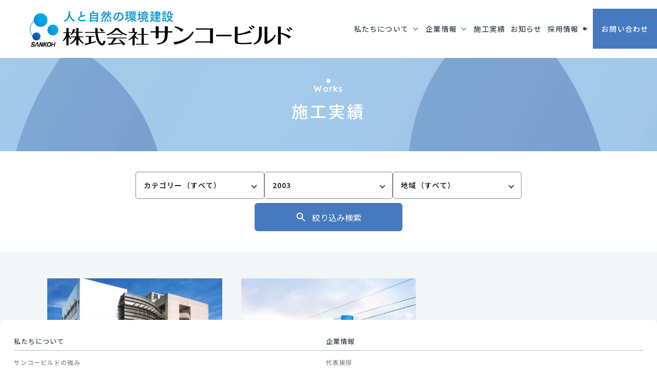

--- FILE ---
content_type: text/html; charset=UTF-8
request_url: https://www.sanko-bld.co.jp/year_of_completion/2003/
body_size: 9457
content:
<!DOCTYPE html>
<html lang="ja">
<head>
	<meta charset="UTF-8" />
	<meta name="viewport" content="width=device-width, initial-scale=1.0" />
	<meta name="format-detection" content="telephone=no" />

	<!-- favicon/icon -->
	<link rel="shortcut icon" href="https://www.sanko-bld.co.jp/wp-content/themes/sanko-bld/img/ogp/favicon.png" />
	<link rel="apple-touch-icon" href="https://www.sanko-bld.co.jp/wp-content/themes/sanko-bld/img/ogp/touch-icon.png" sizes="180x180">
	<link rel="icon" type="image/png" href="https://www.sanko-bld.co.jp/wp-content/themes/sanko-bld/img/ogp/touch-icon.png" sizes="192x192">

	<!-- CSS -->
	<link rel="stylesheet" href="https://cdn.jsdelivr.net/npm/yakuhanjp@3.4.1/dist/css/yakuhanjp.min.css">
	<link rel="preconnect" href="https://fonts.googleapis.com">
	<link rel="preconnect" href="https://fonts.gstatic.com" crossorigin>
	<link href="https://fonts.googleapis.com/css2?family=Lexend+Deca:wght@300;400;500&family=Noto+Sans+JP:wght@400;500;700&family=Zen+Kaku+Gothic+New:wght@400;500;700&display=swap" rel="stylesheet">
	<link rel="stylesheet" href="https://cdn.jsdelivr.net/npm/swiper@8/swiper-bundle.min.css" />

	<link rel="stylesheet" href="https://www.sanko-bld.co.jp/wp-content/themes/sanko-bld/style.css" />
	<link rel="stylesheet" href="https://www.sanko-bld.co.jp/wp-content/themes/sanko-bld/css/index.css" />
	<link rel="stylesheet" href="https://www.sanko-bld.co.jp/wp-content/themes/sanko-bld/css/modal-video.css" />
	<link rel="stylesheet" href="https://www.sanko-bld.co.jp/wp-content/themes/sanko-bld/css/print.css" type="text/css" media="print">

	<!-- Google Tag Manager -->
	<script>(function(w,d,s,l,i){w[l]=w[l]||[];w[l].push({'gtm.start':
	new Date().getTime(),event:'gtm.js'});var f=d.getElementsByTagName(s)[0],
	j=d.createElement(s),dl=l!='dataLayer'?'&l='+l:'';j.async=true;j.src=
	'https://www.googletagmanager.com/gtm.js?id='+i+dl;f.parentNode.insertBefore(j,f);
	})(window,document,'script','dataLayer','GTM-TN286RZ');</script>
	<!-- End Google Tag Manager -->

  <meta name='robots' content='max-image-preview:large' />
	<style>img:is([sizes="auto" i], [sizes^="auto," i]) { contain-intrinsic-size: 3000px 1500px }</style>
	<link rel="alternate" type="application/rss+xml" title="株式会社サンコービルド &raquo; 2003 竣工年 のフィード" href="https://www.sanko-bld.co.jp/year_of_completion/2003/feed/" />

<!-- SEO SIMPLE PACK 3.2.0 -->
<title>2003 | 株式会社サンコービルド</title>
<meta name="robots" content="noindex">
<link rel="canonical" href="https://www.sanko-bld.co.jp/year_of_completion/2003/">
<meta property="og:locale" content="ja_JP">
<meta property="og:type" content="website">
<meta property="og:image" content="http://www.sanko-bld.co.jp/wp-content/uploads/2023/03/ogp.png">
<meta property="og:title" content="2003 | 株式会社サンコービルド">
<meta property="og:url" content="https://www.sanko-bld.co.jp/year_of_completion/2003/">
<meta property="og:site_name" content="株式会社サンコービルド">
<meta name="twitter:card" content="summary_large_image">
<!-- / SEO SIMPLE PACK -->

<link rel='stylesheet' id='wp-block-library-css' href='https://www.sanko-bld.co.jp/wp-includes/css/dist/block-library/style.min.css?ver=6.8.3' type='text/css' media='all' />
<style id='classic-theme-styles-inline-css' type='text/css'>
/*! This file is auto-generated */
.wp-block-button__link{color:#fff;background-color:#32373c;border-radius:9999px;box-shadow:none;text-decoration:none;padding:calc(.667em + 2px) calc(1.333em + 2px);font-size:1.125em}.wp-block-file__button{background:#32373c;color:#fff;text-decoration:none}
</style>
<style id='global-styles-inline-css' type='text/css'>
:root{--wp--preset--aspect-ratio--square: 1;--wp--preset--aspect-ratio--4-3: 4/3;--wp--preset--aspect-ratio--3-4: 3/4;--wp--preset--aspect-ratio--3-2: 3/2;--wp--preset--aspect-ratio--2-3: 2/3;--wp--preset--aspect-ratio--16-9: 16/9;--wp--preset--aspect-ratio--9-16: 9/16;--wp--preset--color--black: #000000;--wp--preset--color--cyan-bluish-gray: #abb8c3;--wp--preset--color--white: #ffffff;--wp--preset--color--pale-pink: #f78da7;--wp--preset--color--vivid-red: #cf2e2e;--wp--preset--color--luminous-vivid-orange: #ff6900;--wp--preset--color--luminous-vivid-amber: #fcb900;--wp--preset--color--light-green-cyan: #7bdcb5;--wp--preset--color--vivid-green-cyan: #00d084;--wp--preset--color--pale-cyan-blue: #8ed1fc;--wp--preset--color--vivid-cyan-blue: #0693e3;--wp--preset--color--vivid-purple: #9b51e0;--wp--preset--gradient--vivid-cyan-blue-to-vivid-purple: linear-gradient(135deg,rgba(6,147,227,1) 0%,rgb(155,81,224) 100%);--wp--preset--gradient--light-green-cyan-to-vivid-green-cyan: linear-gradient(135deg,rgb(122,220,180) 0%,rgb(0,208,130) 100%);--wp--preset--gradient--luminous-vivid-amber-to-luminous-vivid-orange: linear-gradient(135deg,rgba(252,185,0,1) 0%,rgba(255,105,0,1) 100%);--wp--preset--gradient--luminous-vivid-orange-to-vivid-red: linear-gradient(135deg,rgba(255,105,0,1) 0%,rgb(207,46,46) 100%);--wp--preset--gradient--very-light-gray-to-cyan-bluish-gray: linear-gradient(135deg,rgb(238,238,238) 0%,rgb(169,184,195) 100%);--wp--preset--gradient--cool-to-warm-spectrum: linear-gradient(135deg,rgb(74,234,220) 0%,rgb(151,120,209) 20%,rgb(207,42,186) 40%,rgb(238,44,130) 60%,rgb(251,105,98) 80%,rgb(254,248,76) 100%);--wp--preset--gradient--blush-light-purple: linear-gradient(135deg,rgb(255,206,236) 0%,rgb(152,150,240) 100%);--wp--preset--gradient--blush-bordeaux: linear-gradient(135deg,rgb(254,205,165) 0%,rgb(254,45,45) 50%,rgb(107,0,62) 100%);--wp--preset--gradient--luminous-dusk: linear-gradient(135deg,rgb(255,203,112) 0%,rgb(199,81,192) 50%,rgb(65,88,208) 100%);--wp--preset--gradient--pale-ocean: linear-gradient(135deg,rgb(255,245,203) 0%,rgb(182,227,212) 50%,rgb(51,167,181) 100%);--wp--preset--gradient--electric-grass: linear-gradient(135deg,rgb(202,248,128) 0%,rgb(113,206,126) 100%);--wp--preset--gradient--midnight: linear-gradient(135deg,rgb(2,3,129) 0%,rgb(40,116,252) 100%);--wp--preset--font-size--small: 13px;--wp--preset--font-size--medium: 20px;--wp--preset--font-size--large: 36px;--wp--preset--font-size--x-large: 42px;--wp--preset--spacing--20: 0.44rem;--wp--preset--spacing--30: 0.67rem;--wp--preset--spacing--40: 1rem;--wp--preset--spacing--50: 1.5rem;--wp--preset--spacing--60: 2.25rem;--wp--preset--spacing--70: 3.38rem;--wp--preset--spacing--80: 5.06rem;--wp--preset--shadow--natural: 6px 6px 9px rgba(0, 0, 0, 0.2);--wp--preset--shadow--deep: 12px 12px 50px rgba(0, 0, 0, 0.4);--wp--preset--shadow--sharp: 6px 6px 0px rgba(0, 0, 0, 0.2);--wp--preset--shadow--outlined: 6px 6px 0px -3px rgba(255, 255, 255, 1), 6px 6px rgba(0, 0, 0, 1);--wp--preset--shadow--crisp: 6px 6px 0px rgba(0, 0, 0, 1);}:where(.is-layout-flex){gap: 0.5em;}:where(.is-layout-grid){gap: 0.5em;}body .is-layout-flex{display: flex;}.is-layout-flex{flex-wrap: wrap;align-items: center;}.is-layout-flex > :is(*, div){margin: 0;}body .is-layout-grid{display: grid;}.is-layout-grid > :is(*, div){margin: 0;}:where(.wp-block-columns.is-layout-flex){gap: 2em;}:where(.wp-block-columns.is-layout-grid){gap: 2em;}:where(.wp-block-post-template.is-layout-flex){gap: 1.25em;}:where(.wp-block-post-template.is-layout-grid){gap: 1.25em;}.has-black-color{color: var(--wp--preset--color--black) !important;}.has-cyan-bluish-gray-color{color: var(--wp--preset--color--cyan-bluish-gray) !important;}.has-white-color{color: var(--wp--preset--color--white) !important;}.has-pale-pink-color{color: var(--wp--preset--color--pale-pink) !important;}.has-vivid-red-color{color: var(--wp--preset--color--vivid-red) !important;}.has-luminous-vivid-orange-color{color: var(--wp--preset--color--luminous-vivid-orange) !important;}.has-luminous-vivid-amber-color{color: var(--wp--preset--color--luminous-vivid-amber) !important;}.has-light-green-cyan-color{color: var(--wp--preset--color--light-green-cyan) !important;}.has-vivid-green-cyan-color{color: var(--wp--preset--color--vivid-green-cyan) !important;}.has-pale-cyan-blue-color{color: var(--wp--preset--color--pale-cyan-blue) !important;}.has-vivid-cyan-blue-color{color: var(--wp--preset--color--vivid-cyan-blue) !important;}.has-vivid-purple-color{color: var(--wp--preset--color--vivid-purple) !important;}.has-black-background-color{background-color: var(--wp--preset--color--black) !important;}.has-cyan-bluish-gray-background-color{background-color: var(--wp--preset--color--cyan-bluish-gray) !important;}.has-white-background-color{background-color: var(--wp--preset--color--white) !important;}.has-pale-pink-background-color{background-color: var(--wp--preset--color--pale-pink) !important;}.has-vivid-red-background-color{background-color: var(--wp--preset--color--vivid-red) !important;}.has-luminous-vivid-orange-background-color{background-color: var(--wp--preset--color--luminous-vivid-orange) !important;}.has-luminous-vivid-amber-background-color{background-color: var(--wp--preset--color--luminous-vivid-amber) !important;}.has-light-green-cyan-background-color{background-color: var(--wp--preset--color--light-green-cyan) !important;}.has-vivid-green-cyan-background-color{background-color: var(--wp--preset--color--vivid-green-cyan) !important;}.has-pale-cyan-blue-background-color{background-color: var(--wp--preset--color--pale-cyan-blue) !important;}.has-vivid-cyan-blue-background-color{background-color: var(--wp--preset--color--vivid-cyan-blue) !important;}.has-vivid-purple-background-color{background-color: var(--wp--preset--color--vivid-purple) !important;}.has-black-border-color{border-color: var(--wp--preset--color--black) !important;}.has-cyan-bluish-gray-border-color{border-color: var(--wp--preset--color--cyan-bluish-gray) !important;}.has-white-border-color{border-color: var(--wp--preset--color--white) !important;}.has-pale-pink-border-color{border-color: var(--wp--preset--color--pale-pink) !important;}.has-vivid-red-border-color{border-color: var(--wp--preset--color--vivid-red) !important;}.has-luminous-vivid-orange-border-color{border-color: var(--wp--preset--color--luminous-vivid-orange) !important;}.has-luminous-vivid-amber-border-color{border-color: var(--wp--preset--color--luminous-vivid-amber) !important;}.has-light-green-cyan-border-color{border-color: var(--wp--preset--color--light-green-cyan) !important;}.has-vivid-green-cyan-border-color{border-color: var(--wp--preset--color--vivid-green-cyan) !important;}.has-pale-cyan-blue-border-color{border-color: var(--wp--preset--color--pale-cyan-blue) !important;}.has-vivid-cyan-blue-border-color{border-color: var(--wp--preset--color--vivid-cyan-blue) !important;}.has-vivid-purple-border-color{border-color: var(--wp--preset--color--vivid-purple) !important;}.has-vivid-cyan-blue-to-vivid-purple-gradient-background{background: var(--wp--preset--gradient--vivid-cyan-blue-to-vivid-purple) !important;}.has-light-green-cyan-to-vivid-green-cyan-gradient-background{background: var(--wp--preset--gradient--light-green-cyan-to-vivid-green-cyan) !important;}.has-luminous-vivid-amber-to-luminous-vivid-orange-gradient-background{background: var(--wp--preset--gradient--luminous-vivid-amber-to-luminous-vivid-orange) !important;}.has-luminous-vivid-orange-to-vivid-red-gradient-background{background: var(--wp--preset--gradient--luminous-vivid-orange-to-vivid-red) !important;}.has-very-light-gray-to-cyan-bluish-gray-gradient-background{background: var(--wp--preset--gradient--very-light-gray-to-cyan-bluish-gray) !important;}.has-cool-to-warm-spectrum-gradient-background{background: var(--wp--preset--gradient--cool-to-warm-spectrum) !important;}.has-blush-light-purple-gradient-background{background: var(--wp--preset--gradient--blush-light-purple) !important;}.has-blush-bordeaux-gradient-background{background: var(--wp--preset--gradient--blush-bordeaux) !important;}.has-luminous-dusk-gradient-background{background: var(--wp--preset--gradient--luminous-dusk) !important;}.has-pale-ocean-gradient-background{background: var(--wp--preset--gradient--pale-ocean) !important;}.has-electric-grass-gradient-background{background: var(--wp--preset--gradient--electric-grass) !important;}.has-midnight-gradient-background{background: var(--wp--preset--gradient--midnight) !important;}.has-small-font-size{font-size: var(--wp--preset--font-size--small) !important;}.has-medium-font-size{font-size: var(--wp--preset--font-size--medium) !important;}.has-large-font-size{font-size: var(--wp--preset--font-size--large) !important;}.has-x-large-font-size{font-size: var(--wp--preset--font-size--x-large) !important;}
:where(.wp-block-post-template.is-layout-flex){gap: 1.25em;}:where(.wp-block-post-template.is-layout-grid){gap: 1.25em;}
:where(.wp-block-columns.is-layout-flex){gap: 2em;}:where(.wp-block-columns.is-layout-grid){gap: 2em;}
:root :where(.wp-block-pullquote){font-size: 1.5em;line-height: 1.6;}
</style>
<link rel='stylesheet' id='searchandfilter-css' href='https://www.sanko-bld.co.jp/wp-content/plugins/search-filter/style.css?ver=1' type='text/css' media='all' />
<link rel="https://api.w.org/" href="https://www.sanko-bld.co.jp/wp-json/" /><link rel="alternate" title="JSON" type="application/json" href="https://www.sanko-bld.co.jp/wp-json/wp/v2/year_of_completion/139" /><link rel="EditURI" type="application/rsd+xml" title="RSD" href="https://www.sanko-bld.co.jp/xmlrpc.php?rsd" />
<meta name="generator" content="WordPress 6.8.3" />
</head>


<body class="archive tax-year_of_completion term-139 wp-theme-sanko-bld">

<!-- Google Tag Manager (noscript) -->
<noscript><iframe src="https://www.googletagmanager.com/ns.html?id=GTM-TN286RZ"
height="0" width="0" style="display:none;visibility:hidden"></iframe></noscript>
<!-- End Google Tag Manager (noscript) -->

<!-- header------------------------------ -->
<header class="header">
	<div class="header__inner">
		<!-- header_logo -->
		<div class="header__logo">
			<p><a href="https://www.sanko-bld.co.jp/"><img src="https://www.sanko-bld.co.jp/wp-content/themes/sanko-bld/img/logo.png" alt="logo"></a></p>
		</div>
		<!-- page navigation -->
		<div class="header__navigation">
			<ul class="nav_list">
				<li class="sp-none drop__parent">
					<a href="https://www.sanko-bld.co.jp/about/" class="header_menu__btn menu__parent">私たちについて</a>

					<ul class="list--drop">
						<li class="drop__item button-container"><a class="drop__link button button--secondary __transition" href="https://www.sanko-bld.co.jp/about#feature">サンコービルドの強み<span class="button__arrow"></span></a></li>
						<li class="drop__item button-container"><a class="drop__link button button--secondary __transition" href="https://www.sanko-bld.co.jp/about#creed">社是<span class="button__arrow"></span></a></li>
						<li class="drop__item button-container"><a class="drop__link button button--secondary __transition" href="https://www.sanko-bld.co.jp/about#philosophy">経営理念<span class="button__arrow"></span></a></li>
						<li class="drop__item button-container"><a class="drop__link button button--secondary __transition" href="https://www.sanko-bld.co.jp/about#sustainable">SDGsの取り組み<span class="button__arrow"></span></a></li>
						<li class="drop__item button-container"><a class="drop__link button button--secondary __transition" href="https://www.sanko-bld.co.jp/about#concept">ロゴマークコンセプト<span class="button__arrow"></span></a></li>
					</ul>
				</li>

				<li class="sp-none drop__parent">
					<a href="https://www.sanko-bld.co.jp/company/" class="header_menu__btn menu__parent">企業情報</a>

					<ul class="list--drop">
						<li class="drop__item button-container"><a class="drop__link button button--secondary __transition" href="https://www.sanko-bld.co.jp/company#messagePc">代表挨拶<span class="button__arrow"></span></a></li>
						<li class="drop__item button-container"><a class="drop__link button button--secondary __transition" href="https://www.sanko-bld.co.jp/company#info">会社概要<span class="button__arrow"></span></a></li>
						<li class="drop__item button-container"><a class="drop__link button button--secondary __transition" href="https://www.sanko-bld.co.jp/company#area">営業拠点<span class="button__arrow"></span></a></li>
						<li class="drop__item button-container"><a class="drop__link button button--secondary __transition" href="https://www.sanko-bld.co.jp/company#history">沿革<span class="button__arrow"></span></a></li>
						<li class="drop__item button-container"><a class="drop__link button button--secondary __transition" href="https://www.sanko-bld.co.jp/company/group">グループ紹介<span class="button__arrow"></span></a></li>
					</ul>
				</li>
				<li class="sp-none"><a href="https://www.sanko-bld.co.jp/works/" class="header_menu__btn">施工実績</a></li>
				<li class="sp-none"><a href="https://www.sanko-bld.co.jp/news/" class="header_menu__btn">お知らせ</a></li>
				<li class="sp-none drop__parent">
					<a href="https://www.sanko-bld.co.jp/recruit/" class="header_menu__btn menu__parent">採用情報</a>

					<ul class="list--drop">
						<li class="drop__item button-container">
							<a class="drop__link button button--secondary __transition" href="https://www.sanko-bld.co.jp/recruit/">採用情報TOP<span class="button__arrow"></span></a>
						</li>
						<li class="drop__item button-container">
							<a class="drop__link button button--secondary __transition" href="https://www.sanko-bld.co.jp/recruit#work_style">働き方の特徴<span class="button__arrow"></span></a>
						</li>
						<li class="drop__item button-container">
							<a class="drop__link button button--secondary __transition" href="https://www.sanko-bld.co.jp/recruit#department">部門紹介<span class="button__arrow"></span></a>
						</li>
						<li class="drop__item button-container">
							<a class="drop__link button button--secondary __transition" href="https://www.sanko-bld.co.jp/recruit#Welfare-internal_systems">福利厚生・社内制度<span class="button__arrow"></span></a>
						</li>
						<li class="drop__item button-container">
							<a class="drop__link button button--secondary __blank" href="http://sanko-bld.co.jp/saiyo/" target="_blank">新卒採用<span class="button__icon"></span></a>
						</li>

						<li class="drop__item button-container">
							<a class="drop__link button button--secondary __transition" href="https://www.sanko-bld.co.jp/recruit/career">キャリア採用<span class="button__arrow"></span></a>
						</li>
					</ul>
				</li>
				<li><a href="https://www.sanko-bld.co.jp/contact/" class="header_contact__btn">お問い合わせ</a></li>
			</ul>
		</div>
	</div>
</header>
<div class="hamburger-menu">
	<input type="checkbox" id="menu-btn-check">
	<label for="menu-btn-check" class="menu-btn"><span></span></label>

	<div class="drawer__bg" id="drawer-bg"></div>

	<!--ここからメニュー-->
	<div class="menu-content">
		<div class="ham__contents">
			<div class="ham__top">
				<div class="ham__inner">
					<p class="link__item"><a href="https://www.sanko-bld.co.jp/about/" class="ham__links __parent">私たちについて</a></p>
					<div class="ham_children">
						<p class="children__item"><a href="https://www.sanko-bld.co.jp/about#feature" class="children__link">サンコービルドの強み</a></p>
						<p class="children__item"><a href="https://www.sanko-bld.co.jp/about#creed" class="children__link">社是</a></p>
						<p class="children__item"><a href="https://www.sanko-bld.co.jp/about#philosophy" class="children__link">経営理念</a></p>
						<p class="children__item"><a href="https://www.sanko-bld.co.jp/about#sustainable" class="children__link">SDGsの取り組み</a></p>
						<p class="children__item"><a href="https://www.sanko-bld.co.jp/about#concept" class="children__link">ロゴマークコンセプト</a></p>
					</div>
					<p class="link__item"><a href="https://www.sanko-bld.co.jp/works/" class="ham__links">施工実績</a></p>
					<p class="link__item"><a href="https://www.sanko-bld.co.jp/news/" class="ham__links">お知らせ</a></p>
					<p class="link__item"><a href="https://www.sanko-bld.co.jp/recruit/" class="ham__links">採用情報</a></p>
				</div>
				<div class="ham__inner">
					<p class="link__item"><a href="https://www.sanko-bld.co.jp/company/" class="ham__links __parent">企業情報</a></p>
					<div class="ham_children">
						<p class="children__item"><a href="https://www.sanko-bld.co.jp/company#messageSp" class="children__link">代表挨拶</a></p>
						<p class="children__item"><a href="https://www.sanko-bld.co.jp/company#info" class="children__link">会社概要</a></p>
						<p class="children__item"><a href="https://www.sanko-bld.co.jp/company#area" class="children__link">営業拠点</a></p>
						<p class="children__item"><a href="https://www.sanko-bld.co.jp/company#history" class="children__link">沿革</a></p>
						<p class="children__item"><a href="https://www.sanko-bld.co.jp/company/group" class="children__link">グループ紹介</a></p>
					</div>
					<p class="link__item"><a href="https://www.sanko-bld.co.jp/contact/" class="ham__links">お問い合わせ</a></p>
					<p class="link__item"><a href="https://www.sanko-bld.co.jp/policy/" class="ham__links">プライバシーポリシー</a></p>
				</div>
			</div>
			<div class="ham__bottom">
				<div class="ham__recruit">
					<div class="recruit__link">
						<p><a href="http://sanko-bld.co.jp/saiyo/" target="_blank"><img src="https://www.sanko-bld.co.jp/wp-content/themes/sanko-bld/img/img_recruit_new_graduate.png" alt=""></a></p>
						<div class="button-container __primary">
							<a href="http://sanko-bld.co.jp/saiyo/" class="button button--primary __blank" target="_blank">新卒採用</a>
						</div>
					</div>
					<div class="recruit__link">
						<p><a href="https://www.sanko-bld.co.jp/recruit/career"><img src="https://www.sanko-bld.co.jp/wp-content/themes/sanko-bld/img/img_recruit_mid_career.png" alt=""></a></p>
						<div class="button-container __primary">
							<a href="https://www.sanko-bld.co.jp/recruit/career" class="button button--primary __transition">キャリア採用</a>
						</div>
					</div>
				</div>
				<div class="ham__various">
					<div class="ham__sns">
						<p class="sns__heading">公式SNS</p>
						<p class="sns__icon"><a class="sns__link" href="https://www.instagram.com/sanko_bld_recruit/" target="_blank"><img class="sns__image" src="https://www.sanko-bld.co.jp/wp-content/themes/sanko-bld/img/i_insta_hamburger.svg" alt="Instagram"></a></p>
						<p class="sns__icon"><a class="sns__link" href="https://page.line.me/?accountId=954hutxe" target="_blank"><img class="sns__image" src="https://www.sanko-bld.co.jp/wp-content/themes/sanko-bld/img/i_line_white.svg" alt="LINE"></a></p>
					</div>
					<div class="menu__close">
						<label for="menu-btn-check" class="menu-btn-close"><p class="button--close">close<span class="close__icon">×</span></p><div><span></span></div></label>
					</div>
				</div>
			</div>
		</div>
	</div>
<!--ここまでメニュー-->

	
</div>
<!-- main------------------------------ -->
<main class="main archive">
  <div class="breadcrumbs" typeof="BreadcrumbList" vocab="https://schema.org/">
    <!-- Breadcrumb NavXT 7.2.0 -->
<span property="itemListElement" typeof="ListItem"><a property="item" typeof="WebPage" title="Go to 株式会社サンコービルド." href="https://www.sanko-bld.co.jp" class="home" ><span property="name">Top</span></a><meta property="position" content="1"></span> &gt; <span property="itemListElement" typeof="ListItem"><a property="item" typeof="WebPage" title="施工実績へ移動する" href="https://www.sanko-bld.co.jp/works/" class="post-root post post-post" ><span property="name">施工実績</span></a><meta property="position" content="2"></span> &gt; <span property="itemListElement" typeof="ListItem"><span property="name" class="archive taxonomy year_of_completion current-item">2003</span><meta property="url" content="https://www.sanko-bld.co.jp/year_of_completion/2003/"><meta property="position" content="3"></span>  </div>
  
  <div class="page__title">
    <h3 class="sub__title">Works</h3>
    <h2 class="main__title">施工実績</h2>
  </div>
  <div class="page__contents">
      <div class="archive__search">
      
				<form action="" method="post" class="searchandfilter">
					<div><input type="hidden" name="ofpost_types[]" value="post" /><ul><li><select  name='ofcategory' id='ofcategory' class='postform'>
	<option value='0' selected='selected'>カテゴリー（すべて）</option>
	<option class="level-0" value="150">スポーツ・レジャー施設</option>
	<option class="level-0" value="87">建築</option>
	<option class="level-0" value="151">教育施設</option>
	<option class="level-0" value="85">公共工事</option>
	<option class="level-0" value="152">複合施設</option>
	<option class="level-0" value="153">店舗・住宅</option>
	<option class="level-0" value="89">共同住宅</option>
	<option class="level-0" value="90">事務所</option>
	<option class="level-0" value="91">医療施設</option>
	<option class="level-0" value="92">福祉施設</option>
	<option class="level-0" value="93">商業施設・店舗</option>
	<option class="level-0" value="94">工場・プラント</option>
	<option class="level-0" value="95">リノベーション</option>
	<option class="level-0" value="149">ホテル</option>
	<option class="level-0" value="98">物流施設・倉庫</option>
	<option class="level-0" value="99">土木</option>
	<option class="level-0" value="100">太陽光発電</option>
	<option class="level-0" value="17">その他</option>
</select>
<input type="hidden" name="ofcategory_operator" value="and" /></li><li><select  name='ofyear_of_completion' id='ofyear_of_completion' class='postform'>
	<option value='0'>竣工年（すべて）</option>
	<option class="level-0" value="154">2024</option>
	<option class="level-0" value="155">2025</option>
	<option class="level-0" value="22">2023</option>
	<option class="level-0" value="21">2022</option>
	<option class="level-0" value="117">2021</option>
	<option class="level-0" value="118">2020</option>
	<option class="level-0" value="119">2019</option>
	<option class="level-0" value="120">2018</option>
	<option class="level-0" value="123">2017</option>
	<option class="level-0" value="121">2016</option>
	<option class="level-0" value="124">2015</option>
	<option class="level-0" value="122">2014</option>
	<option class="level-0" value="125">2013</option>
	<option class="level-0" value="133">2012</option>
	<option class="level-0" value="126">2011</option>
	<option class="level-0" value="127">2010</option>
	<option class="level-0" value="131">2009</option>
	<option class="level-0" value="134">2008</option>
	<option class="level-0" value="135">2007</option>
	<option class="level-0" value="136">2006</option>
	<option class="level-0" value="137">2005</option>
	<option class="level-0" value="138">2004</option>
	<option class="level-0" value="139" selected="selected">2003</option>
	<option class="level-0" value="128">2002</option>
	<option class="level-0" value="140">2001</option>
	<option class="level-0" value="141">2000</option>
	<option class="level-0" value="132">1999</option>
	<option class="level-0" value="142">1998</option>
	<option class="level-0" value="143">1997</option>
	<option class="level-0" value="144">1996</option>
	<option class="level-0" value="129">1994</option>
	<option class="level-0" value="147">1992</option>
	<option class="level-0" value="148">1989</option>
</select>
<input type="hidden" name="ofyear_of_completion_operator" value="and" /></li><li><select  name='ofarea' id='ofarea' class='postform'>
	<option value='0' selected='selected'>地域（すべて）</option>
	<option class="level-0" value="31">栃木県</option>
	<option class="level-0" value="28">千葉県</option>
	<option class="level-0" value="27">東京都</option>
	<option class="level-0" value="32">神奈川県</option>
	<option class="level-0" value="30">山口県</option>
	<option class="level-0" value="23">福岡県</option>
	<option class="level-0" value="29">佐賀県</option>
	<option class="level-0" value="25">長崎県</option>
	<option class="level-0" value="24">熊本県</option>
	<option class="level-0" value="26">大分県</option>
</select>
<input type="hidden" name="ofarea_operator" value="and" /></li><li><input type="hidden" name="ofsubmitted" value="1"><input type="submit" value="絞り込み検索"></li></ul></div></form>    </div>
        
    <div class="works__contents">
            <div class="works__card">
        <a href="https://www.sanko-bld.co.jp/koukyou/post-0-275/" class="works__link">
          <p class="works__img"><img width="500" height="321" src="https://www.sanko-bld.co.jp/wp-content/uploads/2014/11/1c57c5ec5463d4c1450323db61243543.jpg" class="attachment-post-thumbnail size-post-thumbnail wp-post-image" alt="" decoding="async" fetchpriority="high" srcset="https://www.sanko-bld.co.jp/wp-content/uploads/2014/11/1c57c5ec5463d4c1450323db61243543.jpg 500w, https://www.sanko-bld.co.jp/wp-content/uploads/2014/11/1c57c5ec5463d4c1450323db61243543-300x193.jpg 300w" sizes="(max-width: 500px) 100vw, 500px" /></p>
          <div class="works__text">
            <ul class="works__category_wrapper">   
                            <li class="works__category">建築</li>
                            <li class="works__category">公共工事</li>
                          </ul>
            <p class="works__title">有明工業高専総合研究棟新営</p>
            <div class="works__data">
              <div class="works__flex">
              <p class="data__heading">竣工年</p>
                <p class="data__content">2003年</p>              </div>
  
              <div class="works__flex">
                <p class="data__heading">エリア</p>
                <p class="data__content">福岡県</p>              </div>
  
                            
                            
            </div>
          </div>
        </a>
      </div>
            <div class="works__card">
        <a href="https://www.sanko-bld.co.jp/office/post-0-278/" class="works__link">
          <p class="works__img"><img width="500" height="363" src="https://www.sanko-bld.co.jp/wp-content/uploads/2014/10/c4c8e99c061ab8818fffd207f4eaf1e2.jpg" class="attachment-post-thumbnail size-post-thumbnail wp-post-image" alt="" decoding="async" srcset="https://www.sanko-bld.co.jp/wp-content/uploads/2014/10/c4c8e99c061ab8818fffd207f4eaf1e2.jpg 500w, https://www.sanko-bld.co.jp/wp-content/uploads/2014/10/c4c8e99c061ab8818fffd207f4eaf1e2-300x218.jpg 300w" sizes="(max-width: 500px) 100vw, 500px" /></p>
          <div class="works__text">
            <ul class="works__category_wrapper">   
                            <li class="works__category">事務所</li>
                          </ul>
            <p class="works__title">九州労働金庫古賀支店新築</p>
            <div class="works__data">
              <div class="works__flex">
              <p class="data__heading">竣工年</p>
                <p class="data__content">2003年</p>              </div>
  
              <div class="works__flex">
                <p class="data__heading">エリア</p>
                <p class="data__content">福岡県</p>              </div>
  
                            
                            
            </div>
          </div>
        </a>
      </div>
          </div>
        <div class="works__pagenation">
        </div>
  </div>
</main>

<!-- footer------------------------------ -->
<footer class="footer">
  <!-- contact -->
  <div class="footer__contact">
    <div class="footer__inner--contact">
      <div class="contact__textarea">
        <div class="heading__box heading__box--xl">
          <span class="heading__en" aria-hidden="true">CONTACT</span>
          <h2 class="section-heading heading--xl">お問い合わせ</h2>
        </div>
        <p class="contact__txt">お気軽にお問い合わせください</p>
      </div>
      <div class="contact__navigation">
        <div class="contact__inner">
          <div class="contact-call__wrapper">
            <p class="contact__call">TEL：092-414-6610</p>
            <span class="separator"></span>
            <p class="contact__call">FAX：092-414-6626</p>
          </div>
          <div class="button-container __primary contact__btn">
            <a href="https://www.sanko-bld.co.jp/contact/" class="button button--primary __transition">お問い合わせフォームはこちら<span class="button__arrow"></span></a>
          </div>
        </div>
      </div>
    </div>
  </div>
  <div class="footer__inner">
    <!-- company profile -->
    <div class="footer__profile">
      <p class="footer__logo"><a href="https://www.sanko-bld.co.jp/"><img src="https://www.sanko-bld.co.jp/wp-content/themes/sanko-bld/img/logo.png" alt="株式会社サンコービルドlogo"></a></p>
      <p class="footer__company">本社</p>
      <p class="footer__address">〒812-0011<br>福岡県福岡市博多区博多駅前1丁目31番17号<br>東宝住宅福岡ビル10F</p>
      <div class="call__wrapper">
        <p class="footer__call"><span class="call__heading">TEL</span>092-414-6610</p>
        <p class="footer__call"><span class="call__heading">FAX</span>092-414-6626</p>
      </div>
      <div class="footer__sns">
        <p class="sns__heading">公式SNS</p>
        <p class="sns__icon"><a href="https://www.instagram.com/sanko_bld_recruit/" target="_blank"><img src="https://www.sanko-bld.co.jp/wp-content/themes/sanko-bld/img/i_insta_black.png" alt="Instagram"></a></p>
        <p class="sns__icon"><a href="https://page.line.me/?accountId=954hutxe" target="_blank"><img src="https://www.sanko-bld.co.jp/wp-content/themes/sanko-bld/img/i_line_black.png" alt="LINE"></a></p>
      </div>
    </div>
    <!-- footer link list -->
    <div class="footer__links">
      <div class="links__top">
        <div class="navigation__wrapper">
          <!-- footer navigation -->
          <div class="footer__navigation sp-none">
            <p><a href="https://www.sanko-bld.co.jp/about/" class="footer_menu_l">私たちについて</a></p>
            <ul class="footer_menu_list">
              <li><a href="https://www.sanko-bld.co.jp/about/#feature" class="footer_menu_s">サンコービルドの強み</a></li>
              <li><a href="https://www.sanko-bld.co.jp/about/#creed" class="footer_menu_s">社是</a></li>
              <li><a href="https://www.sanko-bld.co.jp/about/#philosophy" class="footer_menu_s">経営理念</a></li>
              <li><a href="https://www.sanko-bld.co.jp/about/#sustainable" class="footer_menu_s">SDGsの取り組み</a></li>
              <li><a href="https://www.sanko-bld.co.jp/about/#concept" class="footer_menu_s">ロゴマークコンセプト</a></li>
            </ul>
          </div>
          <div class="footer__navigation sp-none">
            <p><a href="https://www.sanko-bld.co.jp/company/" class="footer_menu_l">企業情報</a></p>
            <ul class="footer_menu_list">
              <li><a href="https://www.sanko-bld.co.jp/company#messagePc" class="footer_menu_s">代表挨拶</a></li>
              <li><a href="https://www.sanko-bld.co.jp/company#info" class="footer_menu_s">会社概要</a></li>
              <li><a href="https://www.sanko-bld.co.jp/company#area" class="footer_menu_s">営業拠点</a></li>
              <li><a href="https://www.sanko-bld.co.jp/company#history" class="footer_menu_s">沿革</a></li>
              <li><a href="https://www.sanko-bld.co.jp/company/group/" class="footer_menu_s">グループ紹介</a></li>
            </ul>
          </div>
          <div class="footer__navigation sp-none">
            <p><a href="https://www.sanko-bld.co.jp/works/" class="footer_menu_l">施工実績</a></p>
            <p class="menu_wrapper"><a href="https://www.sanko-bld.co.jp/news/" class="footer_menu_l">お知らせ</a></p>
            <p class="menu_wrapper"><a href="https://www.sanko-bld.co.jp/recruit/" class="footer_menu_l">採用情報</a></p>
            <ul class="footer_menu_list">
              <li><a href="http://sanko-bld.co.jp/saiyo/" target="_blank" class="footer_menu_s __blank">新卒採用<span class="button__icon"></span></a></li>
              <li><a href="https://www.sanko-bld.co.jp/recruit/career/" class="footer_menu_s">キャリア採用</a></li>
            </ul>
          </div>
          <div class="footer__navigation">
            <p class="sp-none"><a href="https://www.sanko-bld.co.jp/contact/" class="footer_menu_l">お問い合わせ</a></p>
            <p class="menu_wrapper sp-none"><a href="https://www.sanko-bld.co.jp/policy/" class="footer_menu_l">プライバシーポリシー</a></p>
            <div class="blank-btn__wrapper">
              <div class="button-container __primary">
                <a href="https://www.sanko-bld.co.jp/partner/" class="button button--primary __transition">協力会社<br class="sp-none">専用ページ</a>
              </div>
              <div class="button-container __primary">
                <a href="https://sites.google.com/sanko-bld.co.jp/portal" target="_blank" class="button button--primary __blank">社員専用<br class="sp-none">ポータルサイト</a>
              </div>
            </div>
          </div>
        </div>
      </div>
    </div>
  </div>
  <div class="copyright__wrapper">
    <p class="copyright" lang="en" translate="no">©︎ 2023 Sankoh build .inc</p>
  </div>
</footer>
<script src="https://code.jquery.com/jquery-3.6.3.min.js" integrity="sha256-pvPw+upLPUjgMXY0G+8O0xUf+/Im1MZjXxxgOcBQBXU=" crossorigin="anonymous"></script>
<script src="https://www.sanko-bld.co.jp/wp-content/themes/sanko-bld/js/jquery-modal-video.min.js"></script>
<script type="text/javascript" src="https://www.sanko-bld.co.jp/wp-content/themes/sanko-bld/js/rellax.min.js"></script>
<script src="https://cdn.jsdelivr.net/npm/swiper@8/swiper-bundle.min.js"></script>
<script src="https://www.youtube.com/iframe_api"></script>
<script src="https://www.sanko-bld.co.jp/wp-content/themes/sanko-bld/js/common.js"></script>
<script>
const mySwiper = new Swiper('.carousel-swiper', {
  loop: true,
  slidesPerView: 2.2,
  speed: 8000,
  autoplay: {
    delay: 0,
    disableOnInteraction: false,
  },
  breakpoints: {
    992: {
      slidesPerView: 3.5,
    }
  },
});

const worksSwiper = new Swiper(".works-swiper", {
  grabCursor: true,
  slidesPerView: 1.3,
  spaceBetween: 10,
  centeredSlides: true,

  navigation: {
    nextEl: ".swiper-button-next",
    prevEl: ".swiper-button-prev",
  },

  pagination: {
    el: ".swiper-pagination",
  },

});

const mediaQuery = window.matchMedia('(max-width: 639px)');

const checkBreakpoint = (e) => {
  if (e.matches) {
    try {
      workSwiper();
    } catch(e) {
      console.log( e.message );
    }
  } else if (worksSwiper) {
    worksSwiper.destroy(false, true);
  }
}

mediaQuery.addListener(checkBreakpoint); // ブレークポイント通過時
checkBreakpoint(mediaQuery); // ロード時


</script>
<script type="speculationrules">
{"prefetch":[{"source":"document","where":{"and":[{"href_matches":"\/*"},{"not":{"href_matches":["\/wp-*.php","\/wp-admin\/*","\/wp-content\/uploads\/*","\/wp-content\/*","\/wp-content\/plugins\/*","\/wp-content\/themes\/sanko-bld\/*","\/*\\?(.+)"]}},{"not":{"selector_matches":"a[rel~=\"nofollow\"]"}},{"not":{"selector_matches":".no-prefetch, .no-prefetch a"}}]},"eagerness":"conservative"}]}
</script>
</body>
</html>


--- FILE ---
content_type: text/css
request_url: https://www.sanko-bld.co.jp/wp-content/themes/sanko-bld/style.css
body_size: 9
content:
/*   
Theme Name: sanko-bld official wordpress theme
Author: suncackikaku
Version: 1.0
*/


--- FILE ---
content_type: text/css
request_url: https://www.sanko-bld.co.jp/wp-content/themes/sanko-bld/css/index.css
body_size: 35345
content:
@charset "UTF-8";
/* ---------- Thema ---------- */
/* ブルー */
/* ---------- Mono ----------- */
/* ホワイト */
/* ブラック */
/* ブルー */
/* グレー */
/* -------- Background ------- */
/* ブルー */
/* グレー */
/* ---------- Other ---------- */
/* LINE */
/* Instagram */
/* footer parts */
/* main visual cover */
/* font-family指定 */ /*! normalize.css v8.0.1 | MIT License | github.com/necolas/normalize.css */
/* Document
   ========================================================================== */
/**
 * 1. Correct the line height in all browsers.
 * 2. Prevent adjustments of font size after orientation changes in iOS.
 */
html {
  line-height: 1.15; /* 1 */
  -webkit-text-size-adjust: 100%; /* 2 */
}

/* Sections
   ========================================================================== */
/**
 * Remove the margin in all browsers.
 */
body {
  margin: 0;
}

/**
 * Render the `main` element consistently in IE.
 */
main {
  display: block;
}

/**
 * Correct the font size and margin on `h1` elements within `section` and
 * `article` contexts in Chrome, Firefox, and Safari.
 */
h1 {
  font-size: 2em;
  margin: 0.67em 0;
}

/* Grouping content
   ========================================================================== */
/**
 * 1. Add the correct box sizing in Firefox.
 * 2. Show the overflow in Edge and IE.
 */
hr {
  box-sizing: content-box; /* 1 */
  height: 0; /* 1 */
  overflow: visible; /* 2 */
}

/**
 * 1. Correct the inheritance and scaling of font size in all browsers.
 * 2. Correct the odd `em` font sizing in all browsers.
 */
pre {
  font-family: monospace, monospace; /* 1 */
  font-size: 1em; /* 2 */
}

/* Text-level semantics
   ========================================================================== */
/**
 * Remove the gray background on active links in IE 10.
 */
a {
  background-color: transparent;
}

/**
 * 1. Remove the bottom border in Chrome 57-
 * 2. Add the correct text decoration in Chrome, Edge, IE, Opera, and Safari.
 */
abbr[title] {
  border-bottom: none; /* 1 */
  text-decoration: underline; /* 2 */
  -webkit-text-decoration: underline dotted;
          text-decoration: underline dotted; /* 2 */
}

/**
 * Add the correct font weight in Chrome, Edge, and Safari.
 */
b,
strong {
  font-weight: bolder;
}

/**
 * 1. Correct the inheritance and scaling of font size in all browsers.
 * 2. Correct the odd `em` font sizing in all browsers.
 */
code,
kbd,
samp {
  font-family: monospace, monospace; /* 1 */
  font-size: 1em; /* 2 */
}

/**
 * Add the correct font size in all browsers.
 */
small {
  font-size: 80%;
}

/**
 * Prevent `sub` and `sup` elements from affecting the line height in
 * all browsers.
 */
sub,
sup {
  font-size: 75%;
  line-height: 0;
  position: relative;
  vertical-align: baseline;
}

sub {
  bottom: -0.25em;
}

sup {
  top: -0.5em;
}

/* Embedded content
   ========================================================================== */
/**
 * Remove the border on images inside links in IE 10.
 */
img {
  border-style: none;
}

/* Forms
   ========================================================================== */
/**
 * 1. Change the font styles in all browsers.
 * 2. Remove the margin in Firefox and Safari.
 */
button,
input,
optgroup,
select,
textarea {
  font-family: inherit; /* 1 */
  font-size: 100%; /* 1 */
  line-height: 1; /* 1 */
  margin: 0; /* 2 */
}

/**
 * Show the overflow in IE.
 * 1. Show the overflow in Edge.
 */
button,
input { /* 1 */
  overflow: visible;
}

/**
 * Remove the inheritance of text transform in Edge, Firefox, and IE.
 * 1. Remove the inheritance of text transform in Firefox.
 */
button,
select { /* 1 */
  text-transform: none;
}

/**
 * Correct the inability to style clickable types in iOS and Safari.
 */
button,
[type=button],
[type=reset],
[type=submit] {
  -webkit-appearance: button;
}

/**
 * Remove the inner border and padding in Firefox.
 */
button::-moz-focus-inner,
[type=button]::-moz-focus-inner,
[type=reset]::-moz-focus-inner,
[type=submit]::-moz-focus-inner {
  border-style: none;
  padding: 0;
}

/**
 * Restore the focus styles unset by the previous rule.
 */
button:-moz-focusring,
[type=button]:-moz-focusring,
[type=reset]:-moz-focusring,
[type=submit]:-moz-focusring {
  outline: 1px dotted ButtonText;
}

/**
 * Correct the padding in Firefox.
 */
fieldset {
  padding: 0.35em 0.75em 0.625em;
}

/**
 * 1. Correct the text wrapping in Edge and IE.
 * 2. Correct the color inheritance from `fieldset` elements in IE.
 * 3. Remove the padding so developers are not caught out when they zero out
 *    `fieldset` elements in all browsers.
 */
legend {
  box-sizing: border-box; /* 1 */
  color: inherit; /* 2 */
  display: table; /* 1 */
  max-width: 100%; /* 1 */
  padding: 0; /* 3 */
  white-space: normal; /* 1 */
}

/**
 * Add the correct vertical alignment in Chrome, Firefox, and Opera.
 */
progress {
  vertical-align: baseline;
}

/**
 * Remove the default vertical scrollbar in IE 10+.
 */
textarea {
  overflow: auto;
}

/**
 * 1. Add the correct box sizing in IE 10.
 * 2. Remove the padding in IE 10.
 */
[type=checkbox],
[type=radio] {
  box-sizing: border-box; /* 1 */
  padding: 0; /* 2 */
}

/**
 * Correct the cursor style of increment and decrement buttons in Chrome.
 */
[type=number]::-webkit-inner-spin-button,
[type=number]::-webkit-outer-spin-button {
  height: auto;
}

/**
 * 1. Correct the odd appearance in Chrome and Safari.
 * 2. Correct the outline style in Safari.
 */
[type=search] {
  -webkit-appearance: textfield; /* 1 */
  outline-offset: -2px; /* 2 */
}

/**
 * Remove the inner padding in Chrome and Safari on macOS.
 */
[type=search]::-webkit-search-decoration {
  -webkit-appearance: none;
}

/**
 * 1. Correct the inability to style clickable types in iOS and Safari.
 * 2. Change font properties to `inherit` in Safari.
 */
::-webkit-file-upload-button {
  -webkit-appearance: button; /* 1 */
  font: inherit; /* 2 */
}

/* Interactive
   ========================================================================== */
/*
 * Add the correct display in Edge, IE 10+, and Firefox.
 */
details {
  display: block;
}

/*
 * Add the correct display in all browsers.
 */
summary {
  display: list-item;
}

/* Misc
   ========================================================================== */
/**
 * Add the correct display in IE 10+.
 */
template {
  display: none;
}

/**
 * Add the correct display in IE 10.
 */
[hidden] {
  display: none;
}

*,
*::before,
*::after {
  margin: 0;
  padding: 0;
  box-sizing: border-box;
}

:where([hidden]:not([hidden=until-found])) {
  display: none !important;
}

:where(html) {
  -webkit-text-size-adjust: none;
  color-scheme: dark light;
}

@supports not (min-block-size: 100dvb) {
  :where(html) {
    block-size: 100%;
  }
}
@media (prefers-reduced-motion: no-preference) {
  :where(html:focus-within) {
    scroll-behavior: smooth;
  }
}
:where(body) {
  block-size: 100%;
  block-size: 100dvb;
  line-height: 1.5;
  font-family: system-ui, sans-serif;
  -webkit-font-smoothing: antialiased;
}

:where(input, button, textarea, select) {
  font: inherit;
  color: inherit;
}

:where(textarea) {
  resize: vertical;
  resize: block;
}

:where(button, label, select, summary, [role=button], [role=option]) {
  -webkit-tap-highlight-color: rgba(0, 0, 0, 0);
}

:where(:disabled) {
  cursor: not-allowed;
}

:where(label:has(> input:disabled), label:has(+ input:disabled)) {
  cursor: not-allowed;
}

:where(button) {
  border-style: solid;
}

:where(a) {
  text-underline-offset: 0.2ex;
}

:where(ul, ol) {
  list-style: none;
}

:where(img, svg, video, canvas, audio, iframe, embed, object) {
  display: block;
}

:where(img, picture, svg) {
  max-inline-size: 100%;
  block-size: auto;
}

:where(p, h1, h2, h3, h4, h5, h6) {
  overflow-wrap: break-word;
}

:where(h1, h2, h3) {
  line-height: calc(1em + 0.5rem);
}

:where(hr) {
  border: none;
  border-block-start: 1px solid;
  color: inherit;
  block-size: 0;
  overflow: visible;
}

:where(:focus-visible) {
  outline: 2px solid var(--focus-color, Highlight);
  outline-offset: 2px;
}

:where(.visually-hidden:not(:focus, :active, :focus-within, .not-visually-hidden)) {
  -webkit-clip-path: inset(50%) !important;
          clip-path: inset(50%) !important;
  height: 1px !important;
  width: 1px !important;
  overflow: hidden !important;
  position: absolute !important;
  white-space: nowrap !important;
  border: 0 !important;
}

/* Heading
* ---------------------------------- */
/* 見出し_欧文 */
/* 本文
* ---------------------------------- */
/* Bold */
/* ---------------------------------- */
/* ゆったり */
/* Bold */
/* ---------------------------------- */
/* 狭い */
/* ゆったり */
/* Bold */
/* ---------------------------------- */
/* ---------------------------------- */
/* 本文_欧文 */
/* ---------------------------------- */
/* ヘッダーメニュー */
/* フッター企業見出し */
/* ---------------------------------- */
/*--------------------------
token
--------------------------*/
body {
  color: #384351;
  font-family: "Noto Sans JP", "Helvetica Neue", Arial, "Hiragino Kaku Gothic ProN", "Hiragino Sans", Meiryo, sans-serif;
  background-color: #FFF;
}

a {
  color: #384351;
  text-decoration: none;
}

.main {
  padding-top: 15.625vw;
}
@media print, screen and (min-width: 480px) {
  .main {
    padding-top: 75px;
  }
}

.sp-none {
  display: none;
}
@media print, screen and (min-width: 992px) {
  .sp-none {
    display: block;
  }
}

@media print, screen and (min-width: 992px) {
  .pc-none {
    display: none;
  }
}

@media print, screen and (min-width: 768px) {
  .none--md {
    display: none;
  }
}
.fadeUpTrigger,
.fadeDownTrigger,
.fadeSlidetoLTrigger,
.fadeSlidetoRTrigger {
  opacity: 0;
}

.fadeUp {
  animation-name: fadeUpAnime;
  animation-duration: 1s;
  animation-fill-mode: forwards;
  opacity: 0;
}

@keyframes fadeUpAnime {
  0% {
    opacity: 0;
    transform: translateY(100px);
  }
  100% {
    opacity: 1;
    transform: translateY(0);
  }
}
.fadeDown {
  animation-name: fadeDownAnime;
  animation-duration: 1s;
  animation-fill-mode: forwards;
  opacity: 0;
}

@keyframes fadeDownAnime {
  0% {
    opacity: 0;
    transform: translateY(-100px);
  }
  100% {
    opacity: 1;
    transform: translateY(0);
  }
}
.fadeSlidetoL {
  animation-name: fadeSlidetoLAnime;
  animation-duration: 1s;
  animation-fill-mode: forwards;
  opacity: 0;
}

@keyframes fadeSlidetoLAnime {
  0% {
    opacity: 0;
    transform: translateX(300px);
  }
  100% {
    opacity: 1;
    transform: translateX(0);
  }
}
.fadeSlidetoR {
  animation-name: fadeSlidetoRAnime;
  animation-duration: 1s;
  animation-fill-mode: forwards;
  opacity: 0;
}

@keyframes fadeSlidetoRAnime {
  0% {
    opacity: 0;
    transform: translateX(-300px);
  }
  100% {
    opacity: 1;
    transform: translateX(0);
  }
}
.animation-delay05 {
  animation-delay: 0.5s;
}

.animation-delay10 {
  animation-delay: 1s;
}

.animation-delay15 {
  animation-delay: 1.5s;
}

.page__title {
  display: flex;
  align-items: center;
  justify-content: center;
  flex-direction: column;
  height: clamp(7.5rem, 5.655rem + 8.2vw, 12.625rem);
  background-image: url(../img/bg_under_sp.png);
  background-repeat: no-repeat;
  background-size: cover;
  background-position: center;
}
@media print, screen and (min-width: 992px) {
  .page__title {
    padding: 80px 0px;
    background-image: url(../img/bg_under_pc.png);
  }
}
.page__title .sub__title {
  display: flex;
  flex-direction: column;
  gap: 6px;
  position: relative;
  font-family: "Lexend Deca", "Helvetica Neue", Arial, "Hiragino Kaku Gothic ProN", "Hiragino Sans", Meiryo, sans-serif;
  font-size: 16px;
  font-weight: 500;
  line-height: 1.4;
  letter-spacing: 0.08em;
  color: #FFF;
  text-align: center;
}
@media print, screen and (min-width: 992px) {
  .page__title .sub__title {
    gap: 11px;
  }
}
.page__title .sub__title::before {
  top: -11px;
  left: 0;
  right: 0;
  content: "";
  width: 8px;
  height: 8px;
  margin: auto;
  background-color: #FFF;
  border-radius: 100%;
}
.page__title .main__title {
  margin-top: 7px;
  font-size: 20px;
  font-weight: 500;
  line-height: 1.6;
  letter-spacing: 0.08em;
  color: #FFF;
}
@media print, screen and (min-width: 992px) {
  .page__title .main__title {
    font-size: 32px;
    letter-spacing: 0.12em;
  }
}

.page__contents {
  padding: 40px 0;
  background-color: #F2F6F7;
}
@media print, screen and (min-width: 992px) {
  .page__contents {
    padding: 100px 0;
  }
}

.breadcrumbs {
  font-weight: 500;
  font-size: 12px;
  line-height: 160%;
  letter-spacing: 0.08em;
  padding-left: 10px;
  padding-bottom: 0.5em;
  color: #808489;
}
@media print, screen and (min-width: 992px) {
  .breadcrumbs {
    padding-left: 60px;
  }
}
.breadcrumbs a {
  color: #808489;
}

.works__wrapper {
  background-color: #F2F6F7;
  padding: 30px 0;
}
@media print, screen and (min-width: 992px) {
  .works__wrapper {
    padding: 80px 0;
  }
}
.works__wrapper :is(.swiper-button-prev, .swiper-button-next) {
  top: 40%;
  width: 3.4em;
  height: 3.4em;
  background-color: #FFF;
  border: 1px solid #4779BE;
  border-radius: 50%;
}
@media print, screen and (min-width: 640px) {
  .works__wrapper :is(.swiper-button-prev, .swiper-button-next) {
    display: none;
  }
}
.works__wrapper :is(.swiper-button-prev, .swiper-button-next)::after {
  color: #4779BE;
  font-size: 11px;
  font-weight: bold;
  -webkit-text-stroke: 1px currentColor;
  line-height: 1.5;
  transform: translateX(-0.1em);
}
.works__wrapper .swiper-button-next::after {
  transform: translateX(0.2em);
}

.works__contents {
  max-width: 1100px;
  margin: auto;
}
@media print, screen and (min-width: 640px) {
  .works__contents {
    display: grid;
    gap: 20px;
    grid-template-columns: 1fr 1fr;
  }
}
@media print, screen and (min-width: 992px) {
  .works__contents {
    gap: 20px;
    grid-template-columns: 1fr 1fr 1fr;
    width: 90%;
  }
}
.works__contents .works__card {
  position: relative;
}
.works__contents .works__link {
  display: block;
  width: 100%;
  height: 100%;
  border: 2px solid #F2F6F7;
  transition: border-color 0.25s ease-in-out;
  background-color: #FFF;
}
@media print, screen and (min-width: 992px) {
  .works__contents .works__link::before, .works__contents .works__link::after {
    position: absolute;
    content: "";
  }
  .works__contents .works__link::before {
    bottom: 20px;
    right: 20px;
    width: 50px;
    height: 50px;
    border: 1px solid #4779BE;
    border-radius: 100%;
    transition: background-color 0.25s ease-in-out;
  }
  .works__contents .works__link::after {
    bottom: 40px;
    right: 41px;
    width: 10px;
    height: 10px;
    border-top: 2px solid #4779BE;
    border-right: 2px solid #4779BE;
    transform: rotate(45deg);
    transition: border-color 0.25s ease-in-out;
  }
}
.works__contents .works__link:focus {
  border-color: #4779BE;
}
.works__contents .works__link:focus::before {
  background-color: #4779BE;
}
.works__contents .works__link:focus::after {
  border-color: #FFF;
}
@media (hover) and (pointer: fine) {
  .works__contents .works__link:hover {
    border-color: #4779BE;
  }
  .works__contents .works__link:hover::before {
    background-color: #4779BE;
  }
  .works__contents .works__link:hover::after {
    border-color: #FFF;
  }
}
.works__contents .works__text {
  padding: 12px 25px 151px;
  background-color: #FFF;
}
@media print, screen and (min-width: 992px) {
  .works__contents .works__text {
    padding: 14px 25px 179px;
  }
}
.works__contents .works__category_wrapper {
  display: flex;
  flex-wrap: wrap;
  gap: 10px;
}
.works__contents .works__category {
  width: -moz-max-content;
  width: max-content;
  padding: 5px 0px;
  font-size: 13px;
  font-weight: 500;
  line-height: 1.6;
  letter-spacing: 0.08em;
  color: #4779BE;
  border-bottom: 1px solid #4779BE;
}
.works__contents .works__title {
  margin-top: 10px;
  font-size: 14px;
  font-weight: 500;
  line-height: 1.8;
  letter-spacing: 0.04em;
  color: #384351;
}
@media print, screen and (min-width: 992px) {
  .works__contents .works__title {
    font-size: 15px;
  }
}
.works__contents .works__data {
  position: absolute;
  bottom: 0;
  left: 0;
  right: 0;
  width: calc(100% - 50px);
  min-height: 134px;
  margin: auto;
  padding: 18px 0;
  border-top: 1px solid #E8ECED;
}
@media print, screen and (min-width: 992px) {
  .works__contents .works__data {
    min-height: 165px;
    padding: 18px 0 30px;
  }
}
.works__contents .works__flex {
  display: flex;
}
.works__contents .works__flex + .works__flex {
  margin-top: 7px;
}
.works__contents .data__heading {
  width: 85px;
  border-right: 1px solid #E8ECED;
  font-size: 13px;
  font-weight: 500;
  line-height: 1.6;
  letter-spacing: 0.08em;
  color: #808489;
}
@media print, screen and (min-width: 992px) {
  .works__contents .data__heading {
    font-size: 14px;
  }
}
.works__contents .data__content {
  padding-left: 13px;
  font-size: 13px;
  font-weight: 500;
  line-height: 1.6;
  letter-spacing: 0.08em;
  color: #384351;
}
@media print, screen and (min-width: 992px) {
  .works__contents .data__content {
    font-size: 14px;
  }
}
.works__contents .works__img {
  aspect-ratio: 3/2;
}
.works__contents .works__img img {
  width: 100%;
  height: 100%;
  -o-object-fit: cover;
     object-fit: cover;
}

.news__card + .news__card {
  margin-top: 14px;
}
.news__card .news__link {
  position: relative;
  display: block;
  padding: 0px 48px 14px 0;
  border-bottom: 1px solid #A7BBC6;
}
@media print, screen and (min-width: 992px) {
  .news__card .news__link {
    padding: 0px 57px 14px 0;
  }
}
.news__card .news__link::before {
  position: absolute;
  right: 15px;
  bottom: 29px;
  content: "";
  width: 7px;
  height: 7px;
  border-top: 2px solid #4779BE;
  border-right: 2px solid #4779BE;
  transform: rotate(45deg);
  transition: border-color 0.25s ease-in-out;
  z-index: 1;
}
.news__card .news__link::after {
  position: absolute;
  right: 0;
  bottom: 14px;
  content: "";
  width: 36px;
  height: 36px;
  border: 1px solid #4779BE;
  border-radius: 100%;
  transition: background-color 0.25s ease-in-out;
}
.news__card .news__link .news__date {
  font-weight: 500;
  font-size: 13px;
  line-height: 160%;
  letter-spacing: 0.08em;
  color: #4779BE;
}
@media print, screen and (min-width: 992px) {
  .news__card .news__link .news__date {
    font-size: 14px;
    line-height: 180%;
  }
}
.news__card .news__link .news__title {
  font-weight: 500;
  font-size: 13px;
  line-height: 160%;
  letter-spacing: 0.08em;
  color: #4F4F4F;
  transition: color 0.25s ease-in-out;
}
@media print, screen and (min-width: 992px) {
  .news__card .news__link .news__title {
    font-size: 14px;
    line-height: 180%;
  }
}
.news__card .news__link:focus .news__title {
  color: #4779BE;
}
.news__card .news__link:focus::before {
  border-color: #FFF;
}
.news__card .news__link:focus::after {
  background-color: #4779BE;
}
@media (hover) and (pointer: fine) {
  .news__card .news__link:hover .news__title {
    color: #4779BE;
  }
  .news__card .news__link:hover::before {
    border-color: #FFF;
  }
  .news__card .news__link:hover::after {
    background-color: #4779BE;
  }
}

/* 改行設定 */
.inline--block {
  display: inline-block;
}

/* アンカー設定 */
.section-heading {
  scroll-margin-top: 180px;
}
@media print, screen and (min-width: 992px) {
  .section-heading {
    scroll-margin-top: 140px;
  }
}

/* ページネーション */
.page--none {
  display: none;
}
.page--none:only-child {
  display: flex;
  justify-content: center;
  align-items: center;
  padding: 40px 0 0;
}

.none--number {
  width: 30px;
  height: 30px;
  background-color: #4779BE;
  color: #FFF;
  display: flex;
  align-items: center;
  justify-content: center;
}
@media print, screen and (min-width: 992px) {
  .none--number {
    width: 48px;
    height: 48px;
  }
}

.header {
  position: fixed;
  display: flex;
  justify-content: space-between;
  align-items: center;
  width: 100%;
  background-color: #FFF;
  z-index: 10;
  height: 15.625vw;
  /* グローバルナビゲーション */
}
@media print, screen and (min-width: 480px) {
  .header {
    height: 75px;
  }
}
@media print, screen and (min-width: 992px) {
  .header {
    height: auto;
  }
}
.header .header__inner {
  display: flex;
  justify-content: space-between;
  align-items: center;
  width: 100%;
  padding: 14px 24px;
}
@media print, screen and (min-width: 992px) {
  .header .header__inner {
    padding: 20px 0 20px 24px;
  }
}
@media print, screen and (min-width: 1200px) {
  .header .header__inner {
    padding: 20px 0 20px 58px;
  }
}
.header .header__logo {
  width: min(54%, 264px);
}
@media print, screen and (min-width: 992px) {
  .header .header__navigation {
    padding-left: 38px;
    padding-right: 0;
  }
}
@media print, screen and (min-width: 1200px) {
  .header .header__navigation {
    padding-left: 45px;
  }
}
.header .header_menu__btn {
  font-size: 12px;
  font-weight: 500;
  line-height: 1.6;
  letter-spacing: 0.08em;
  padding: 29px 0.4em;
  transition: color 0.1s ease-out;
}
@media print, screen and (min-width: 992px) {
  .header .header_menu__btn {
    font-size: 14px;
    line-height: 1.8;
  }
}
.header .header_menu__btn.menu__parent {
  position: relative;
  padding-right: 2em;
}
.header .header_menu__btn.menu__parent::before {
  position: absolute;
  top: 50%;
  right: 0.8em;
  content: "";
  width: 7px;
  height: 7px;
  border-bottom: 1px solid #384351;
  border-left: 1px solid #384351;
  transform: translateY(-72%) rotate(-45deg);
}
.header .header_menu__btn:focus {
  color: #4779BE;
}
.header .header_menu__btn:focus::before {
  border-bottom: 1px solid #4779BE;
  border-left: 1px solid #4779BE;
}
@media (hover) and (pointer: fine) {
  .header .header_menu__btn:hover {
    color: #4779BE;
  }
  .header .header_menu__btn:hover::before {
    border-bottom: 1px solid #4779BE;
    border-left: 1px solid #4779BE;
  }
}
.header .header_contact__btn {
  font-size: 12px;
  font-weight: 500;
  line-height: 1.6;
  letter-spacing: 0.08em;
  color: #FFF;
  padding: 5px 14px 6px;
  background-color: #4779BE;
  border-radius: 30px;
  transition: background-color 0.25s ease-in-out;
}
@media print, screen and (min-width: 992px) {
  .header .header_contact__btn {
    font-size: 14px;
    line-height: 1.8;
  }
}
@media print, screen and (min-width: 992px) {
  .header .header_contact__btn {
    padding: 29px 17px;
    border-radius: 0;
  }
}
.header .header_contact__btn:focus {
  background-color: #305B97;
}
@media (hover) and (pointer: fine) {
  .header .header_contact__btn:hover {
    background-color: #305B97;
  }
}
.header .nav_list {
  display: flex;
  gap: 14px;
}
.header .nav_list .drop__parent .list--drop {
  position: absolute;
  bottom: 0;
  right: 0;
  display: grid;
  grid-template-columns: repeat(3, 1fr);
  gap: 22px 28px;
  width: min(100%, 688px);
  padding: 18px 34px 34px;
  background-color: rgba(255, 255, 255, 0.85);
  border-top: 3px solid #4779BE;
  border-bottom-left-radius: 10px;
  transform: translateY(calc(100% + 10px));
  box-shadow: 0px 14px 24px rgba(0, 0, 0, 0.1);
  visibility: hidden;
  opacity: 0;
  transition-property: opacity transform;
  transition-duration: 0.1s;
}
.header .nav_list .drop__parent .list--drop .drop__item .drop__link {
  font-size: 13px;
  font-weight: 500;
  line-height: 1.6;
  letter-spacing: 0.08em;
  justify-content: space-between;
  width: 100%;
  padding: 1em 0;
  color: #4779BE;
}
.header .nav_list .drop__parent .list--drop .drop__item .drop__link::after {
  background-color: #A7BBC6;
}
.header .nav_list .drop__parent .list--drop .drop__item .drop__link .button__arrow::before {
  border: 1px solid #4779BE;
}
.header .nav_list .drop__parent:hover .list--drop, .header .nav_list .drop__parent:focus-within .list--drop {
  transform: translateY(calc(100% - 2px));
  visibility: visible;
  opacity: 1;
}

.home .header {
  background-color: rgba(255, 255, 255, 0.8);
}

/* ボタン共通 */
.button-container {
  /* Primary
  * ---------------------------------- */
  /* 共通 */
  /* Secondary
  * ---------------------------------- */
  /* 共通 */
}
.button-container .button {
  font-size: 13px;
  font-weight: 500;
  line-height: 1.3;
  letter-spacing: 0.08em;
}
@media print, screen and (min-width: 992px) {
  .button-container .button {
    font-size: 15px;
  }
}
.button-container .button--primary {
  display: flex;
  align-items: center;
  gap: 1em;
  padding: 1.07em 1.87em;
  color: #FFF;
  border-radius: 100vmax;
  /* 遷移 */
  /* 外部 */
}
@media print, screen and (min-width: 992px) {
  .button-container .button--primary {
    font-size: 15px;
  }
}
.button-container .button--primary .button__arrow {
  position: relative;
  display: flex;
  width: 19px;
  height: 19px;
  place-items: center;
  transform: rotate(45deg);
}
@media print, screen and (min-width: 992px) {
  .button-container .button--primary .button__arrow {
    width: 20px;
    height: 20px;
  }
}
.button-container .button--primary .button__arrow::before {
  content: "";
  width: 100%;
  height: 100%;
  border: 1px solid #FFF;
  border-radius: 50%;
}
.button-container .button--primary .button__arrow::after {
  content: "";
  position: absolute;
  top: 50%;
  left: 50%;
  width: 5px;
  height: 5px;
  border-top: 1px solid #FFF;
  border-right: 1px solid #FFF;
  transform: translate(-50%, -50%);
}
.button-container .button--primary.__transition {
  background-color: #4779BE;
  transition: background-color 0.25s ease-out;
  will-change: background-color;
}
.button-container .button--primary.__transition:focus {
  background-color: #305B97;
}
@media (hover) and (pointer: fine) {
  .button-container .button--primary.__transition:hover {
    background-color: #305B97;
  }
}
.button-container .button--primary.__blank {
  position: relative;
  display: flex;
  background: linear-gradient(117.14deg, #549BD8 0%, #3E76B9 46.88%, #1A5EB0 100%);
  z-index: 0;
}
.button-container .button--primary.__blank::before {
  content: "";
  position: absolute;
  top: 0;
  left: 0;
  width: 100%;
  height: 100%;
  background: linear-gradient(117.14deg, #4FA0CE 0%, #549BD8 47.92%, #366FB3 100%);
  border-radius: 100vmax;
  opacity: 1;
  z-index: -1;
  transition: opacity 0.3s ease-out;
  will-change: opacity;
}
.button-container .button--primary.__blank::after {
  content: "";
  width: 1.1em;
  height: 1.1em;
  background: url(../img/i_blank_white.svg) no-repeat center/100%;
}
.button-container .button--primary.__blank:focus::before {
  opacity: 0;
}
@media (hover) and (pointer: fine) {
  .button-container .button--primary.__blank:hover::before {
    opacity: 0;
  }
}
.button-container .button--secondary {
  position: relative;
  display: flex;
  align-items: center;
  gap: 1em;
  padding: 1em 0;
  /* 遷移 */
  /* 遷移_メインカラー */
  /* 遷移_サブカラー */
  /* 外部 */
}
@media print, screen and (min-width: 992px) {
  .button-container .button--secondary {
    padding: 1.2em 0;
    font-size: 16px;
  }
}
.button-container .button--secondary::before, .button-container .button--secondary::after {
  position: absolute;
  bottom: 0;
  left: 0;
  content: "";
  width: 100%;
  height: 1px;
  background-color: #4779BE;
  transition: transform 0.18s ease-out;
  will-change: transform;
}
.button-container .button--secondary::before {
  transform: scaleX(0);
  transform-origin: left top;
  transition-delay: 0.18s;
}
.button-container .button--secondary::after {
  transform: scaleX(1);
  transform-origin: right top;
}
.button-container .button--secondary:focus::before {
  transform: scaleX(1);
}
.button-container .button--secondary:focus::after {
  transform: scaleX(0);
}
@media (hover) and (pointer: fine) {
  .button-container .button--secondary:hover::before {
    transform: scaleX(1);
  }
  .button-container .button--secondary:hover::after {
    transform: scaleX(0);
  }
}
.button-container .button--secondary.__transition .button__arrow {
  position: relative;
  display: flex;
  width: 14px;
  height: 14px;
  place-items: center;
  transform: rotate(45deg);
  transition: transform 0.18s ease-out;
  will-change: transform;
}
@media print, screen and (min-width: 992px) {
  .button-container .button--secondary.__transition .button__arrow {
    width: 20px;
    height: 20px;
  }
}
.button-container .button--secondary.__transition .button__arrow::before {
  content: "";
  width: 100%;
  height: 100%;
  background-color: #4779BE;
  border: 1px solid #FFF;
  border-radius: 50%;
}
.button-container .button--secondary.__transition .button__arrow::after {
  content: "";
  position: absolute;
  top: 50%;
  left: 50%;
  width: 4px;
  height: 4px;
  border-top: 1px solid #FFF;
  border-right: 1px solid #FFF;
  transform: translate(-52%, -52%);
}
.button-container .button--secondary:focus.__transition .button__arrow {
  transform: rotate(45deg) scale(1.16);
}
@media (hover) and (pointer: fine) {
  .button-container .button--secondary:hover.__transition .button__arrow {
    transform: rotate(45deg) scale(1.16);
  }
}
.button-container .button--secondary.__transition--main {
  width: -moz-max-content;
  width: max-content;
  color: #4779BE;
}
.button-container .button--secondary.__transition--main .button__arrow::before {
  background-color: #4779BE;
  border: 1px solid #4779BE;
}
.button-container .button--secondary.__transition--main .button__arrow::after {
  border-top: 1px solid #FFF;
  border-right: 1px solid #FFF;
}
.button-container .button--secondary.__transition--sub {
  width: -moz-max-content;
  width: max-content;
  color: #FFF;
}
.button-container .button--secondary.__transition--sub .button__arrow::before {
  background-color: #FFF;
  border: 1px solid #FFF;
}
.button-container .button--secondary.__transition--sub .button__arrow::after {
  border-top: 1px solid #4779BE;
  border-right: 1px solid #4779BE;
}
.button-container .button--secondary.__transition--sub::before, .button-container .button--secondary.__transition--sub::after {
  background-color: #FFF;
}
.button-container .button--secondary.__blank {
  position: relative;
  width: -moz-max-content;
  width: max-content;
  color: #4779BE;
  /* display: flex; */
  /* z-index: 0; */
}
.button-container .button--secondary.__blank .button__icon {
  width: 1.1em;
  height: 1.1em;
  background: url(../img/i_blank_blue.svg) no-repeat center/100%;
}

/* ***** テスト用スタイル ***** */
.heading__box {
  /* Heading_XL
  * ---------------------------------- */
  /* Heading_L
  * ---------------------------------- */
  /* Heading_M
  * ---------------------------------- */
  /* Heading_S
  * ---------------------------------- */
}
.heading__box.heading__box--xl {
  display: flex;
  flex-direction: column;
  /* gap: .44em; */
}
@media print, screen and (min-width: 992px) {
  .heading__box.heading__box--xl {
    /* gap: .52em; */
  }
}
.heading__box.heading__box--xl .heading--xl {
  font-size: 13px;
  font-weight: 500;
  line-height: 1.6;
  letter-spacing: 0.08em;
  display: flex;
  align-items: center;
  gap: 0.64em;
}
@media print, screen and (min-width: 992px) {
  .heading__box.heading__box--xl .heading--xl {
    font-size: 16px;
    line-height: 1.4;
  }
}
.heading__box.heading__box--xl .heading--xl::before {
  content: "";
  width: 8px;
  height: 8px;
  background-color: #4779BE;
  border-radius: 50%;
}
@media print, screen and (min-width: 992px) {
  .heading__box.heading__box--xl .heading--xl::before {
    width: 14px;
    height: 14px;
    margin-bottom: -2px;
  }
}
.heading__box.heading__box--xl .heading__en {
  color: #4779BE;
  font-family: "Lexend Deca", "Helvetica Neue", Arial, "Hiragino Kaku Gothic ProN", "Hiragino Sans", Meiryo, sans-serif;
  font-size: clamp(1.125rem, 0.108rem + 4.518vw, 3rem);
  font-weight: 400;
  line-height: 1.6;
}
@media print, screen and (min-width: 480px) {
  .heading__box.heading__box--xl .heading__en {
    font-weight: 300;
  }
}
.heading__box.heading__box--lg .heading--lg {
  font-size: 17px;
  font-weight: 700;
  line-height: 1.4;
  letter-spacing: 0.08em;
  display: flex;
  flex-direction: column;
  gap: 0.48em;
}
@media print, screen and (min-width: 992px) {
  .heading__box.heading__box--lg .heading--lg {
    font-size: 26px;
  }
}
.heading__box.heading__box--lg .heading--lg .heading__en {
  display: flex;
  align-items: center;
  gap: 13px;
  color: #4779BE;
  font-family: "Lexend Deca", "Helvetica Neue", Arial, "Hiragino Kaku Gothic ProN", "Hiragino Sans", Meiryo, sans-serif;
  font-size: 0.71em;
  font-weight: 500;
  line-height: 1;
}
@media print, screen and (min-width: 992px) {
  .heading__box.heading__box--lg .heading--lg .heading__en {
    font-size: 0.62em;
  }
}
.heading__box.heading__box--lg .heading--lg .heading__en::before {
  content: "";
  width: 7px;
  height: 7px;
  background-color: #4779BE;
  border-radius: 50%;
}
@media print, screen and (min-width: 992px) {
  .heading__box.heading__box--lg .heading--lg .heading__en::before {
    width: 10px;
    height: 10px;
  }
}
.heading__box.heading__box--md .heading--md {
  font-size: 14px;
  font-weight: 500;
  line-height: 1.4;
  letter-spacing: 0.08em;
  text-decoration: underline;
  text-underline-offset: 9px;
  /* ブルー */
  /* ホワイト */
}
@media print, screen and (min-width: 992px) {
  .heading__box.heading__box--md .heading--md {
    font-size: 24px;
  }
}
@media print, screen and (min-width: 992px) {
  .heading__box.heading__box--md .heading--md {
    text-decoration-thickness: 2px;
    text-underline-offset: 12px;
  }
}
.heading__box.heading__box--md .heading--md.__primary {
  color: #4779BE;
}
.heading__box.heading__box--md .heading--md.__secondary {
  color: #FFF;
}
.heading__box.heading__box--sm .heading--sm {
  font-size: 14px;
  font-weight: 700;
  line-height: 1.4;
  letter-spacing: 0.08em;
}
@media print, screen and (min-width: 992px) {
  .heading__box.heading__box--sm .heading--sm {
    font-size: 20px;
  }
}

.footer .footer__contact {
  width: 100%;
  padding: 26px 0px;
  background-image: url(../img/bg_contact_sp.png);
  background-repeat: no-repeat;
  background-size: cover;
  background-position: center;
}
@media print, screen and (min-width: 768px) {
  .footer .footer__contact {
    padding: 40px 0px;
    display: flex;
    justify-content: center;
    align-items: center;
  }
}
@media print, screen and (min-width: 992px) {
  .footer .footer__contact {
    background-image: url(../img/bg_contact_pc.png);
  }
}
@media print, screen and (min-width: 1024px) {
  .footer .footer__contact {
    padding: 32px 0px;
  }
}
.footer .footer__contact .footer__inner--contact {
  width: 83%;
  margin: 0 auto;
}
@media print, screen and (min-width: 640px) {
  .footer .footer__contact .footer__inner--contact {
    display: flex;
    align-items: center;
    width: min(90%, 1100px);
  }
}
@media print, screen and (min-width: 992px) {
  .footer .footer__contact .footer__inner--contact {
    align-items: flex-start;
  }
}
.footer .contact__textarea {
  width: 100%;
}
@media print, screen and (min-width: 640px) {
  .footer .contact__textarea {
    width: 50%;
  }
}
@media print, screen and (min-width: 768px) {
  .footer .contact__textarea {
    width: 34%;
  }
}
@media print, screen and (min-width: 992px) {
  .footer .contact__textarea {
    width: 30%;
    padding: 36px 0;
  }
}
@media print, screen and (min-width: 1024px) {
  .footer .contact__textarea {
    padding: 54px 0;
  }
}
@media print, screen and (min-width: 1200px) {
  .footer .contact__textarea {
    width: 34%;
    padding: 44px 0;
  }
}
@media print, screen and (min-width: 768px) {
  .footer .contact__textarea .heading__box.heading__box--xl {
    gap: 10px;
  }
}
.footer .contact__textarea .heading__box.heading__box--xl .heading--xl {
  color: #FFF;
}
.footer .contact__textarea .heading__box.heading__box--xl .heading--xl::before {
  background-color: #FFF;
}
.footer .contact__textarea .heading__box.heading__box--xl .heading__en {
  color: #FFF;
}
@media print, screen and (min-width: 768px) {
  .footer .contact__textarea .heading__box.heading__box--xl .heading__en {
    font-weight: 300;
    line-height: 1;
  }
}
.footer .contact__textarea .contact__txt {
  margin-top: 10px;
  color: #FFF;
  font-weight: 500;
  font-size: 12px;
  line-height: 160%;
  letter-spacing: 0.08em;
  font-size: clamp(0.75rem, 0.614rem + 0.602vw, 1rem);
}
@media print, screen and (min-width: 992px) {
  .footer .contact__textarea .contact__txt {
    margin-top: 19px;
  }
}
.footer .contact__navigation {
  width: 100%;
  margin-top: 20px;
  padding-top: 20px;
  border-top: 1px solid rgba(255, 255, 255, 0.3);
}
@media print, screen and (min-width: 640px) {
  .footer .contact__navigation {
    width: 66%;
    margin-top: 0;
    padding-top: 0;
    border-top: none;
    border-left: 1px solid rgba(255, 255, 255, 0.3);
    display: flex;
    align-items: center;
    justify-content: center;
    flex-direction: column;
  }
}
@media print, screen and (min-width: 992px) {
  .footer .contact__navigation {
    width: 70%;
  }
}
@media print, screen and (min-width: 1200px) {
  .footer .contact__navigation {
    width: 66%;
    align-items: flex-end;
  }
}
@media print, screen and (min-width: 992px) {
  .footer .contact__navigation .contact__inner {
    display: flex;
    flex-direction: column;
    gap: 26px;
    padding: 2em 0;
  }
}
@media print, screen and (min-width: 1024px) {
  .footer .contact__navigation .contact__inner {
    padding: 54px 0;
  }
}
@media print, screen and (min-width: 1200px) {
  .footer .contact__navigation .contact__inner {
    padding: 44px 0;
  }
}
.footer .contact__navigation .contact__inner .button-container .button--primary {
  padding: 1.4em 2em;
}
.footer .contact__navigation .contact-call__wrapper {
  display: flex;
  align-items: center;
  gap: 10px;
  color: #FFF;
  font-weight: 500;
  font-size: 13px;
  line-height: 160%;
  letter-spacing: 0.08em;
}
@media print, screen and (min-width: 768px) {
  .footer .contact__navigation .contact-call__wrapper {
    font-size: clamp(1.125rem, 0.695rem + 0.897vw, 1.25rem);
  }
}
@media print, screen and (min-width: 992px) {
  .footer .contact__navigation .contact-call__wrapper {
    gap: 20px;
    font-size: 24px;
    font-weight: 500;
    font-size: 24px;
    line-height: 140%;
  }
}
@media print, screen and (min-width: 992px) {
  .footer .contact__navigation .contact-call__wrapper .separator {
    background-color: white;
    width: 2px;
    height: 0.8em;
    margin: 0 0.5em -3px;
  }
}
.footer .contact__btn {
  margin-top: 20px;
}
@media print, screen and (min-width: 992px) {
  .footer .contact__btn {
    margin-top: 0;
  }
}
.footer .contact__btn .button--primary {
  justify-content: center;
  color: #4779BE;
  background-color: #FFF;
  /* 遷移 */
}
@media print, screen and (min-width: 480px) {
  .footer .contact__btn .button--primary {
    width: -moz-max-content;
    width: max-content;
  }
}
.footer .contact__btn .button--primary .button__arrow::before {
  border: 1px solid #6E9FD1;
  background-color: #6E9FD1;
}
.footer .contact__btn .button--primary .button__arrow::after {
  border-top: 1px solid #FFF;
  border-right: 1px solid #FFF;
}
.footer .contact__btn .button--primary.__transition:focus {
  color: #FFF;
  background-color: #597CAC;
}
.footer .contact__btn .button--primary.__transition:focus .button__arrow::before {
  border: 1px solid #FFF;
  background-color: #FFF;
}
.footer .contact__btn .button--primary.__transition:focus .button__arrow::after {
  border-top: 1px solid #597CAC;
  border-right: 1px solid #597CAC;
}
@media (hover) and (pointer: fine) {
  .footer .contact__btn .button--primary.__transition:hover {
    color: #FFF;
    background-color: #597CAC;
  }
  .footer .contact__btn .button--primary.__transition:hover .button__arrow::before {
    border: 1px solid #FFF;
    background-color: #FFF;
  }
  .footer .contact__btn .button--primary.__transition:hover .button__arrow::after {
    border-top: 1px solid #597CAC;
    border-right: 1px solid #597CAC;
  }
}
.footer .footer__inner {
  width: min(83%, 1100px);
  padding: 40px 0;
  margin: 0 auto;
}
@media print, screen and (min-width: 640px) {
  .footer .footer__inner {
    width: min(90%, 1100px);
  }
}
@media print, screen and (min-width: 768px) {
  .footer .footer__inner {
    display: flex;
    justify-content: space-between;
  }
}
@media print, screen and (min-width: 992px) {
  .footer .footer__inner {
    gap: 2%;
    padding: 60px 20px;
  }
}
@media print, screen and (min-width: 1200px) {
  .footer .footer__inner {
    gap: 38px;
    padding: 60px 0;
  }
}
.footer .footer__profile {
  width: 100%;
}
@media print, screen and (min-width: 992px) {
  .footer .footer__profile {
    width: 29%;
  }
}
@media print, screen and (min-width: 1200px) {
  .footer .footer__profile {
    width: 30%;
  }
}
.footer .footer__logo {
  width: clamp(14.5rem, 13.375rem + 5vw, 17.625rem);
}
.footer .footer__company {
  margin-top: 37px;
  padding: 0px 10px;
  font-weight: 500;
  font-size: 13px;
  line-height: 160%;
  letter-spacing: 0.08em;
  border-left: 2px solid #4779BE;
}
@media print, screen and (min-width: 992px) {
  .footer .footer__company {
    font-size: 14px;
    font-weight: 500;
    line-height: 1.8;
    letter-spacing: 0.04em;
  }
}
.footer .footer__address {
  margin-top: 16px;
  font-weight: 500;
  font-size: 13px;
  line-height: 1.6;
  letter-spacing: 0.08em;
}
@media print, screen and (min-width: 992px) {
  .footer .footer__address {
    font-size: 14px;
    line-height: 1.8;
  }
}
.footer .call__wrapper {
  display: flex;
  gap: 11px;
  margin-top: 16px;
}
@media print, screen and (min-width: 992px) {
  .footer .call__wrapper {
    flex-direction: column;
  }
}
@media print, screen and (min-width: 1200px) {
  .footer .call__wrapper {
    flex-direction: row;
  }
}
.footer .footer__call {
  font-weight: 500;
  font-size: 13px;
  line-height: 1.6;
  letter-spacing: 0.08em;
}
@media print, screen and (min-width: 992px) {
  .footer .footer__call {
    font-size: 14px;
    line-height: 1.8;
  }
}
.footer .footer__call .call__heading {
  padding: 0px 8px;
  margin-right: 4px;
  color: #4779BE;
  border: 1px solid #4779BE;
}
.footer .footer__links {
  width: 100%;
}
@media print, screen and (min-width: 992px) {
  .footer .footer__links {
    width: 71%;
  }
}
@media print, screen and (min-width: 1200px) {
  .footer .footer__links {
    width: 63%;
  }
}
@media print, screen and (min-width: 992px) {
  .footer .navigation__wrapper {
    display: flex;
    gap: 18px;
    flex-wrap: wrap;
    justify-content: flex-end;
  }
}
@media print, screen and (min-width: 1200px) {
  .footer .navigation__wrapper {
    display: flex;
    gap: 18px;
    flex-wrap: nowrap;
  }
}
@media print, screen and (min-width: 1200px) {
  .footer .navigation__wrapper {
    gap: 22px;
  }
}
.footer .footer__navigation {
  width: 100%;
}
@media print, screen and (min-width: 992px) {
  .footer .footer__navigation {
    width: 45%;
  }
}
@media print, screen and (min-width: 1200px) {
  .footer .footer__navigation {
    width: 25%;
  }
}
.footer .footer__navigation .menu_wrapper {
  margin-top: 20px;
}
.footer .footer__navigation .footer_menu_l {
  display: block;
  padding: 0px 0px 7px;
  font-weight: 500;
  font-size: 13px;
  line-height: 180%;
  letter-spacing: 0.08em;
  border-bottom: 1px solid #A7BBC6;
  transition: color 0.25s ease-out;
}
@media print, screen and (min-width: 1024px) {
  .footer .footer__navigation .footer_menu_l {
    font-size: 14px;
  }
}
.footer .footer__navigation .footer_menu_l:focus {
  color: #4779BE;
}
@media (hover) and (pointer: fine) {
  .footer .footer__navigation .footer_menu_l:hover {
    color: #4779BE;
  }
}
.footer .footer__navigation .footer_menu_list {
  margin-top: 24px;
}
.footer .footer__navigation .footer_menu_list li + li {
  margin-top: 10px;
}
.footer .footer__navigation .footer_menu_s {
  display: block;
  transition: color 0.25s ease-out;
  font-weight: 500;
  font-size: 13px;
  line-height: 160%;
  letter-spacing: 0.08em;
  color: #808489;
}
.footer .footer__navigation .footer_menu_s.__blank {
  display: flex;
  align-items: center;
  gap: 1em;
}
.footer .footer__navigation .footer_menu_s.__blank .button__icon {
  width: 1.1em;
  height: 1.1em;
  background: url(../img/i_blank_blue.svg) no-repeat center/100%;
}
.footer .footer__navigation .footer_menu_s:focus {
  color: #4779BE;
}
@media (hover) and (pointer: fine) {
  .footer .footer__navigation .footer_menu_s:hover {
    color: #4779BE;
  }
}
.footer .footer__navigation .blank-btn__wrapper {
  margin-top: 18px;
}
@media print, screen and (min-width: 992px) {
  .footer .footer__navigation .blank-btn__wrapper {
    margin-top: 32px;
  }
}
.footer .footer__navigation .blank-btn__wrapper .button-container .button--primary {
  display: flex;
  align-items: center;
  gap: 1em;
  padding: 0.93em 1.1em;
  color: #FFF;
  border-radius: 5px;
}
.footer .footer__navigation .button-container {
  width: -moz-max-content;
  width: max-content;
}
@media print, screen and (min-width: 992px) {
  .footer .footer__navigation .button-container.__primary {
    width: auto;
  }
}
.footer .footer__navigation .button-container + .button-container {
  margin-top: 10px;
}
@media print, screen and (min-width: 992px) {
  .footer .footer__navigation .button-container + .button-container {
    margin-top: 12px;
  }
}
.footer .footer__navigation .button--primary {
  /* 外部 */
}
@media print, screen and (min-width: 992px) {
  .footer .footer__navigation .button--primary {
    font-size: 13px;
    line-height: 1.6;
  }
}
.footer .footer__navigation .button--primary.__blank {
  background: #305B97;
  border-radius: 5px;
}
.footer .footer__navigation .button--primary.__blank::before {
  background: #6E9FD1;
  border-radius: 5px;
}
.footer .footer__sns {
  margin-top: 24px;
  display: flex;
  align-items: center;
  gap: 12px;
}
.footer .sns__heading {
  font-family: "Zen Kaku Gothic New", "Helvetica Neue", Arial, "Hiragino Kaku Gothic ProN", "Hiragino Sans", Meiryo, sans-serif;
  font-size: 12px;
  font-weight: 500;
  line-height: 17px;
  letter-spacing: 0.12em;
}
.footer .sns__icon {
  width: 40px;
  height: 40px;
}
.footer .copyright__wrapper {
  padding: 11px;
  background-color: #F2F6F7;
}
.footer .copyright {
  font-weight: 500;
  font-size: 12px;
  line-height: 160%;
  letter-spacing: 0.08em;
  text-align: center;
  color: #384351;
}

.hamburger-menu {
  /* モーダル */
}
.hamburger-menu .menu-btn {
  position: fixed;
  bottom: 22px;
  right: 20px;
  display: flex;
  height: 50px;
  width: 50px;
  justify-content: center;
  align-items: center;
  background-color: rgba(71, 121, 190, 0.5);
  border-radius: 30px;
  z-index: 90;
}
@media print, screen and (min-width: 992px) {
  .hamburger-menu .menu-btn {
    display: none;
  }
}
.hamburger-menu .menu-btn span,
.hamburger-menu .menu-btn span:before,
.hamburger-menu .menu-btn span:after {
  content: "";
  display: block;
  height: 3px;
  width: 25px;
  border-radius: 3px;
  background-color: #FFF;
  position: absolute;
  transition: all 0.3s ease-in-out;
}
.hamburger-menu .menu-btn span:before {
  bottom: 8px;
}
.hamburger-menu .menu-btn span:after {
  top: 8px;
}
.hamburger-menu #menu-btn-check:checked ~ .menu-btn {
  display: none;
}
.hamburger-menu #menu-btn-check:checked ~ .menu-btn span::before {
  bottom: 0;
  transform: rotate(45deg);
}
.hamburger-menu #menu-btn-check:checked ~ .menu-btn span::after {
  top: 0;
  transform: rotate(-45deg);
}
.hamburger-menu #menu-btn-check {
  display: none;
}
.hamburger-menu .drawer__bg {
  position: fixed;
  top: 0;
  left: 0;
  opacity: 1;
  width: 100vw;
  height: 100vh;
  background-color: rgba(0, 0, 0, 0.4);
  z-index: 10;
  transition-property: opacity;
  transition-duration: 0.25s;
  display: none;
}
.hamburger-menu .menu-content {
  width: 100%;
  height: 100%;
  position: fixed;
  bottom: 0;
  left: 0;
  z-index: 80;
}
.hamburger-menu .menu-content {
  width: 100%;
  height: auto;
  position: fixed;
  bottom: -150%;
  left: 0;
  z-index: 80;
  background-color: #FFFFFF;
  border-radius: 10px 10px 0px 0px;
  transition: all 0.5s;
  overflow-y: auto;
}
.hamburger-menu .menu-content .ham__top {
  padding: 32px 27px 0;
  display: flex;
  gap: 23px;
}
.hamburger-menu .menu-content .ham__top .ham__inner {
  flex: 1 1 auto;
}
.hamburger-menu .menu-content .link__item + .link__item {
  margin-top: 24px;
}
.hamburger-menu .menu-content .ham__links {
  display: block;
  padding: 0px 0 7px 0px;
  border-bottom: 1px solid #A7BBC6;
  font-size: 13px;
  font-weight: 500;
  line-height: 1.6;
  letter-spacing: 0.08em;
  color: #384351;
}
.hamburger-menu .menu-content .ham_children {
  margin-top: 12px;
  margin-bottom: 16px;
}
.hamburger-menu .menu-content .children__item + .children__item {
  margin-top: 5px;
}
.hamburger-menu .menu-content .children__link {
  font-size: 12px;
  font-weight: 500;
  line-height: 1.6;
  letter-spacing: 0.08em;
  color: #808489;
}
.hamburger-menu .menu-content .ham__bottom {
  padding: 20px 22px;
  background: linear-gradient(180deg, #FFFFFF 39.58%, #477ABD 39.59%);
}
.hamburger-menu .menu-content .ham__recruit {
  display: flex;
  gap: 11px;
}
.hamburger-menu .menu-content .ham__recruit .button-container {
  position: relative;
  margin: -0.7em 15px 0;
}
@media print, screen and (min-width: 640px) {
  .hamburger-menu .menu-content .ham__recruit .button-container {
    margin-top: -1em;
  }
}
.hamburger-menu .menu-content .ham__recruit .button-container .button--primary {
  gap: 0.9em;
  padding: 0.5em 1.5em;
  background: #4779BE;
  font-size: clamp(0.797rem, 0.712rem + 0.364vw, 0.938rem);
}
@media print, screen and (min-width: 640px) {
  .hamburger-menu .menu-content .ham__recruit .button-container .button--primary {
    justify-content: center;
    padding: 1em 2em;
  }
}
.hamburger-menu .menu-content .ham__recruit .button-container .button--primary::before {
  display: none;
}
.hamburger-menu .menu-content .ham__various {
  display: flex;
  align-items: baseline;
  justify-content: space-between;
}
.hamburger-menu .menu-content .ham__sns {
  display: flex;
  align-items: center;
  gap: 12px;
  margin-top: 20px;
}
.hamburger-menu .menu-content .ham__sns .sns__heading {
  padding: 8px 0px;
  font-size: 12px;
  font-weight: 500;
  line-height: 1.6;
  letter-spacing: 0.08em;
  color: #FFF;
  border-bottom: 2px solid #FFF;
}
.hamburger-menu .menu-content .ham__sns .sns__icon {
  width: 32px;
  height: 32px;
}
.hamburger-menu .menu-content .ham__sns .sns__icon .sns__image {
  width: 100%;
}
.hamburger-menu .menu-content .menu__close {
  padding: 10px 22px 10px 26px;
  background: rgba(255, 255, 255, 0.3);
  border-radius: 40px;
}
.hamburger-menu .menu-content .menu__close .menu-btn-close .button--close {
  display: flex;
  align-items: center;
  gap: 1em;
  font-weight: 500;
  font-size: 12px;
  line-height: 1;
  letter-spacing: 0.08em;
}
.hamburger-menu .menu-content .menu__close .menu-btn-close .button--close .close__icon {
  font-size: 1.2em;
}
.hamburger-menu .menu-content .menu-btn-close {
  color: #FFF;
}
.hamburger-menu #menu-btn-check:checked ~ .menu-content {
  bottom: 0;
}

.home .main {
  padding-top: 0;
}

.top__eyecatch {
  height: 100vh;
}
.top__eyecatch .eyecatch__img {
  position: relative;
  height: 100%;
  background: #C2C7CF;
  animation: heroBg forwards 3s ease-in-out;
  overflow: hidden;
}
@keyframes heroBg {
  0% {
    background: #FFF;
  }
  30% {
    background: #FFF;
  }
  100% {
    background: #C2C7CF;
  }
}
.top__eyecatch .eyecatch__img .image--bg {
  width: 100%;
  height: 100%;
  -o-object-fit: cover;
     object-fit: cover;
  mix-blend-mode: multiply;
  opacity: 0;
  animation: heroScaleBg forwards 3s ease-in-out;
  will-change: transform;
}
@keyframes heroScaleBg {
  0% {
    transform: scale(1.4);
    opacity: 0;
  }
  50% {
    opacity: 1;
  }
  100% {
    transform: scale(1);
    opacity: 1;
  }
}
.top__eyecatch .eyecatch__img .image--logo {
  width: 100%;
  height: 100%;
  -o-object-fit: cover;
     object-fit: cover;
  mix-blend-mode: multiply;
  opacity: 0;
  animation: heroScaleLogo forwards 3s ease-in-out;
  will-change: transform;
}
@keyframes heroScaleLogo {
  0% {
    opacity: 0;
  }
  50% {
    opacity: 1;
  }
  100% {
    opacity: 1;
  }
}
.top__eyecatch .eyecatch__img .eyecatch__copy {
  position: absolute;
  top: 15%;
  left: 50%;
  display: flex;
  flex-direction: column;
  gap: 22px;
  width: 72.4vw;
  transform: translateX(-50%);
  opacity: 0;
  z-index: 1;
  animation: logoFadeIn forwards 1s ease-in-out 1.2s;
}
@keyframes logoFadeIn {
  from {
    opacity: 0;
    filter: blur(9px);
  }
  to {
    opacity: 1;
    filter: blur(0px);
  }
}
@media print, screen and (min-width: 992px) {
  .top__eyecatch .eyecatch__img .eyecatch__copy {
    top: 50%;
    align-items: center;
    transform: translate(-50%, -50%);
  }
}
.top__eyecatch .eyecatch__img .eyecatch__copy .eyecatch__logo {
  width: clamp(80px, 4.01rem + 4.4vw, 124px);
  margin: 0;
}
.top__eyecatch .eyecatch__img .eyecatch__copy .hero__copy {
  color: #FFF;
  font-size: clamp(2rem, 1.685rem + 1.4vw, 2.875rem);
  font-weight: 500;
  line-height: 1.6;
  letter-spacing: 0.22em;
}
@media print, screen and (min-width: 992px) {
  .top__eyecatch .eyecatch__img .eyecatch__copy .hero__copy {
    line-height: 1.3;
  }
}

.top-heading__wrapper {
  display: flex;
  justify-content: space-between;
  align-items: center;
  max-width: 1100px;
  margin: auto;
  padding: 0 30px;
}
@media print, screen and (min-width: 1200px) {
  .top-heading__wrapper {
    padding: 0;
  }
}

.top__works .works__wrapper {
  margin-top: 30px;
  padding: 30px 0;
}
@media print, screen and (min-width: 640px) {
  .top__works .works__wrapper {
    padding: 30px;
  }
}
@media print, screen and (min-width: 992px) {
  .top__works .works__wrapper {
    margin-top: 40px;
    padding: 40px 30px;
  }
}
@media print, screen and (min-width: 1200px) {
  .top__works .works__wrapper {
    padding: 60px 0;
  }
}

.top__slider {
  margin-top: 24px;
}
@media print, screen and (min-width: 992px) {
  .top__slider {
    margin-top: 64px;
  }
}
.top__slider .swiper .swiper-wrapper {
  transition-timing-function: linear;
}
.top__slider .swiper .swiper-wrapper .swiper-slide {
  margin-right: 16px;
}
.top__slider .swiper .swiper-wrapper .swiper-slide img {
  width: auto;
  /* height: 100%; */
}

.top__quality {
  position: relative;
  margin-top: 50px;
  width: 100%;
  max-width: 1360px;
  height: 890px;
  margin: 50px auto 0;
}
@media print, screen and (min-width: 1024px) {
  .top__quality {
    height: 800px;
  }
}
@media print, screen and (min-width: 1200px) {
  .top__quality {
    height: 770px;
    margin: 64px auto 0;
  }
}
.top__quality .button-container.__secondary {
  margin-top: 1em;
}

.quality__img {
  position: absolute;
  top: 0;
  left: 0;
  width: 80%;
  height: 320px;
  overflow: hidden;
  filter: drop-shadow(0px 5.60893px 9.6153px rgba(0, 0, 0, 0.1));
  z-index: 3;
}
@media print, screen and (min-width: 640px) {
  .quality__img {
    height: 410px;
  }
}
@media print, screen and (min-width: 992px) {
  .quality__img {
    width: min(40%, 560px);
    height: auto;
  }
}
.quality__img img {
  -o-object-fit: cover;
     object-fit: cover;
  -o-object-position: 90% 90%;
     object-position: 90% 90%;
  width: 100%;
  height: 100%;
}

.quality__wrapper {
  position: absolute;
  top: 245px;
  right: 0;
  width: 100%;
  margin: 0 0 0 auto;
  z-index: 1;
}
@media print, screen and (min-width: 640px) {
  .quality__wrapper {
    top: 335px;
    width: min(90%, 780px);
  }
}
@media print, screen and (min-width: 992px) {
  .quality__wrapper {
    top: 150px;
    width: min(70%, 780px);
  }
}
@media print, screen and (min-width: 1200px) {
  .quality__wrapper {
    top: 150px;
    width: min(72%, 900px);
  }
}
@media print, screen and (min-width: 1440px) {
  .quality__wrapper {
    width: min(74%, 960px);
  }
}

.quality-txt__wrapper {
  padding: 100px 30px 60px;
  background-image: url(../img/bg_top_sp.png);
  background-repeat: no-repeat;
  background-size: cover;
  background-position: center;
}
@media print, screen and (min-width: 480px) {
  .quality-txt__wrapper {
    padding: 110px 8.333vw 60px;
    background-image: url(../img/bg_top_pc.png);
  }
}
@media print, screen and (min-width: 640px) {
  .quality-txt__wrapper {
    padding: 110px 30px 60px 21%;
    background-image: url(../img/bg_top_pc.png);
  }
}
@media print, screen and (min-width: 992px) {
  .quality-txt__wrapper {
    padding: 60px 60px 70px 136px;
    background-image: url(../img/bg_top_pc.png);
  }
}
@media print, screen and (min-width: 1024px) {
  .quality-txt__wrapper {
    padding: 60px 60px 70px 21%;
    background-image: url(../img/bg_top_pc.png);
  }
}
@media print, screen and (min-width: 1200px) {
  .quality-txt__wrapper {
    padding: 60px 40px 60px 26%;
  }
}
.quality-txt__wrapper .quality__heading {
  font-weight: 500;
  font-size: 20px;
  line-height: 160%;
  letter-spacing: 0.08em;
  color: #FFF;
}
@media print, screen and (min-width: 640px) {
  .quality-txt__wrapper .quality__heading + .quality__heading {
    margin-top: 4px;
  }
}
@media print, screen and (min-width: 480px) {
  .quality-txt__wrapper .quality__heading {
    font-size: 24px;
    line-height: 140%;
    letter-spacing: 0.12em;
  }
}
@media print, screen and (min-width: 640px) {
  .quality-txt__wrapper .quality__heading {
    font-size: 31px;
    line-height: 140%;
    letter-spacing: 0.12em;
  }
}
@media print, screen and (min-width: 992px) {
  .quality-txt__wrapper .quality__heading {
    font-size: 34px;
  }
}
.quality-txt__wrapper .text__wrapper {
  margin-top: 24px;
}
.quality-txt__wrapper .quality__txt {
  font-weight: 500;
  font-size: 13px;
  line-height: 200%;
  letter-spacing: 0.08em;
  color: #FFF;
}
@media print, screen and (min-width: 992px) {
  .quality-txt__wrapper .quality__txt {
    font-size: 15px;
    line-height: 220%;
    letter-spacing: 0.08em;
  }
}
.quality-txt__wrapper .quality__txt + .quality__txt {
  margin-top: 10px;
}

.height__size {
  width: 100%;
}

.quality__name {
  font-family: "Lexend Deca", "Helvetica Neue", Arial, "Hiragino Kaku Gothic ProN", "Hiragino Sans", Meiryo, sans-serif;
  position: absolute;
  top: 35vw;
  right: 10vw;
  width: 100%;
  max-width: 40vw;
  font-weight: 300;
  font-size: 10.4vw;
  line-height: 130%;
  letter-spacing: 0.02em;
  color: rgba(118, 176, 223, 0.3);
  z-index: 2;
}
@media print, screen and (min-width: 992px) {
  .quality__name {
    font-size: 85px;
  }
}
@media print, screen and (min-width: 992px) {
  .quality__name {
    top: 75px;
    right: 0;
    width: min(62%, 590px);
    max-width: none;
    font-size: 74px;
  }
}
@media print, screen and (min-width: 1200px) {
  .quality__name {
    top: 71px;
    right: 70px;
    width: min(62%, 644px);
    font-size: 78px;
  }
}
@media print, screen and (min-width: 1440px) {
  .quality__name {
    top: 69px;
    width: min(62%, 664px);
    font-size: 80px;
  }
}
.quality__name .quality__point {
  width: 82.933vw;
  transform: rotate(90deg);
}
@media print, screen and (min-width: 640px) {
  .quality__name .quality__point {
    top: 75px;
    right: 0;
  }
}
@media print, screen and (min-width: 992px) {
  .quality__name .quality__point {
    width: 100%;
    transform: rotate(0deg);
  }
}

.top__works {
  margin-top: 30px;
}
@media print, screen and (min-width: 480px) {
  .top__works {
    margin-top: 0;
  }
}
@media print, screen and (min-width: 640px) {
  .top__works {
    margin-top: 100px;
  }
}
@media print, screen and (min-width: 768px) {
  .top__works {
    margin-top: 60px;
  }
}
@media print, screen and (min-width: 992px) {
  .top__works {
    margin-top: 0;
  }
}
@media print, screen and (min-width: 1024px) {
  .top__works {
    margin-top: 60px;
  }
}

.top__movie {
  padding-top: 30px;
}
@media print, screen and (min-width: 992px) {
  .top__movie {
    padding-top: 52px;
  }
}

.anniversary__logo {
  width: 100px;
  height: 125px;
  margin: auto;
}
@media print, screen and (min-width: 992px) {
  .anniversary__logo {
    width: 144px;
    height: 180px;
  }
}

.anniversary__heading {
  margin-top: 18px;
  font-family: "Lexend Deca", "Helvetica Neue", Arial, "Hiragino Kaku Gothic ProN", "Hiragino Sans", Meiryo, sans-serif;
  font-weight: 300;
  font-size: 28px;
  line-height: 140%;
  color: #4779BE;
  text-align: center;
}
@media print, screen and (min-width: 992px) {
  .anniversary__heading {
    margin-top: 24px;
    font-weight: 400;
    font-size: 34px;
    line-height: 160%;
  }
}

.movie__contents {
  display: flex;
  flex-direction: column;
  align-items: center;
  background-image: url(../img/bg_50th.png);
  background-repeat: no-repeat;
  background-size: contain;
  background-position: top center;
}
@media print, screen and (min-width: 992px) {
  .movie__contents {
    width: 100%;
    max-width: 1500px;
    padding-top: 135px;
    margin: -51px auto 0;
  }
}
.movie__contents .youtube {
  margin-top: 44px;
  width: 80%;
  height: auto;
}
@media print, screen and (min-width: 992px) {
  .movie__contents .youtube {
    margin-top: 44px;
    max-width: 770px;
    height: auto;
  }
}
.movie__contents .youtube iframe {
  aspect-ratio: 16/9;
  width: 100%;
  height: auto;
}

.movie__heading {
  text-align: center;
  color: #FFF;
  text-shadow: 0px 0px 12px #4277B2;
  display: none;
}
@media print, screen and (min-width: 992px) {
  .movie__heading {
    display: block;
    font-weight: 500;
    font-size: 32px;
    line-height: 180%;
    letter-spacing: 0.12em;
  }
}

.movie__img {
  width: 85%;
  max-width: 1100px;
  margin: 84px auto 0;
  border: none;
}
.movie__img .image--trigger {
  aspect-ratio: 16/9;
  -o-object-fit: cover;
     object-fit: cover;
}
@media print, screen and (min-width: 992px) {
  .movie__img .image--trigger {
    aspect-ratio: 16/7;
  }
}

.movie__txt {
  margin: 24px 30px 0;
  font-weight: 500;
  font-size: 13px;
  line-height: 200%;
  letter-spacing: 0.08em;
}
@media print, screen and (min-width: 992px) {
  .movie__txt {
    margin: 40px 10px 0;
    text-align: center;
    font-size: 20px;
    line-height: 180%;
    font-size: 20px;
    line-height: 220%;
  }
}

.top__pagenavi {
  margin: 40px auto 0;
  width: 90%;
  max-width: 1100px;
}
@media print, screen and (min-width: 992px) {
  .top__pagenavi {
    margin: 60px auto 20px;
  }
}

.pagenavi__wrapper {
  display: flex;
  flex-direction: column;
  align-items: center;
  justify-content: space-between;
  gap: 18px;
}
@media print, screen and (min-width: 768px) {
  .pagenavi__wrapper {
    width: 100%;
    max-width: 1100px;
    flex-direction: row;
    justify-content: center;
    gap: 20px;
    margin: auto;
  }
}
@media print, screen and (min-width: 992px) {
  .pagenavi__wrapper {
    justify-content: space-between;
    gap: 24px;
  }
}

.pagenavi__btn {
  width: 100%;
  max-width: 430px;
  padding: 15px 18px;
  display: flex;
  align-items: center;
  justify-content: space-between;
  background-image: url(../img/bg_pagenavi_btn.png);
  background-repeat: no-repeat;
  background-position: center right;
  background-size: auto 130%;
  border: 2px solid #E8ECED;
  border-radius: 4px;
}
@media print, screen and (min-width: 480px) {
  .pagenavi__btn {
    background-size: auto 120%;
  }
}
@media print, screen and (min-width: 640px) {
  .pagenavi__btn {
    background-size: auto 100%;
  }
}
@media print, screen and (min-width: 768px) {
  .pagenavi__btn {
    background-size: auto 100%;
  }
}
@media print, screen and (min-width: 992px) {
  .pagenavi__btn {
    max-width: 100%;
    padding: 25px 22px 36px;
  }
}
.pagenavi__btn .box-in-button {
  position: relative;
  display: flex;
  align-items: center;
  gap: 1em;
  padding: 1em 0;
  /* 遷移 */
  /* 遷移_メインカラー */
  /* 遷移_サブカラー */
  /* 外部 */
}
@media print, screen and (min-width: 992px) {
  .pagenavi__btn .box-in-button {
    padding: 1.2em 0;
    font-size: 16px;
  }
}
.pagenavi__btn .box-in-button::before, .pagenavi__btn .box-in-button::after {
  position: absolute;
  bottom: 0;
  left: 0;
  content: "";
  width: 100%;
  height: 1px;
  background-color: #4779BE;
  transition: transform 0.18s ease-out;
  will-change: transform;
}
.pagenavi__btn .box-in-button::before {
  transform: scaleX(0);
  transform-origin: left top;
  transition-delay: 0.18s;
}
.pagenavi__btn .box-in-button::after {
  transform: scaleX(1);
  transform-origin: right top;
}
.pagenavi__btn .box-in-button.__transition .button__arrow {
  position: relative;
  display: flex;
  width: 14px;
  height: 14px;
  place-items: center;
  transform: rotate(45deg);
  transition: transform 0.18s ease-out;
  will-change: transform;
}
@media print, screen and (min-width: 992px) {
  .pagenavi__btn .box-in-button.__transition .button__arrow {
    width: 20px;
    height: 20px;
  }
}
.pagenavi__btn .box-in-button.__transition .button__arrow::before {
  content: "";
  width: 100%;
  height: 100%;
  background-color: #4779BE;
  border: 1px solid #FFF;
  border-radius: 50%;
}
.pagenavi__btn .box-in-button.__transition .button__arrow::after {
  content: "";
  position: absolute;
  top: 50%;
  left: 50%;
  width: 4px;
  height: 4px;
  border-top: 1px solid #FFF;
  border-right: 1px solid #FFF;
  transform: translate(-52%, -52%);
}
.pagenavi__btn .box-in-button.__transition--main {
  width: -moz-max-content;
  width: max-content;
  color: #4779BE;
}
.pagenavi__btn .box-in-button.__transition--main .button__arrow::before {
  background-color: #4779BE;
  border: 1px solid #4779BE;
}
.pagenavi__btn .box-in-button.__transition--main .button__arrow::after {
  border-top: 1px solid #FFF;
  border-right: 1px solid #FFF;
}
.pagenavi__btn .box-in-button.__transition--sub {
  width: -moz-max-content;
  width: max-content;
  color: #FFF;
}
.pagenavi__btn .box-in-button.__transition--sub .button__arrow::before {
  background-color: #FFF;
  border: 1px solid #FFF;
}
.pagenavi__btn .box-in-button.__transition--sub .button__arrow::after {
  border-top: 1px solid #4779BE;
  border-right: 1px solid #4779BE;
}
.pagenavi__btn .box-in-button.__transition--sub::before, .pagenavi__btn .box-in-button.__transition--sub::after {
  background-color: #FFF;
}
.pagenavi__btn .box-in-button.__blank {
  position: relative;
  width: -moz-max-content;
  width: max-content;
  color: #4779BE;
}
.pagenavi__btn .box-in-button.__blank .button__icon {
  width: 1.1em;
  height: 1.1em;
  background: url(../img/i_blank_blue.svg) no-repeat center/100%;
}
.pagenavi__btn:focus .box-in-button::before {
  transform: scaleX(1);
}
.pagenavi__btn:focus .box-in-button::after {
  transform: scaleX(0);
}
.pagenavi__btn:focus .box-in-button.__transition .button__arrow {
  transform: rotate(45deg) scale(1.16);
}
@media (hover) and (pointer: fine) {
  .pagenavi__btn:hover .box-in-button::before {
    transform: scaleX(1);
  }
  .pagenavi__btn:hover .box-in-button::after {
    transform: scaleX(0);
  }
  .pagenavi__btn:hover .box-in-button.__transition .button__arrow {
    transform: rotate(45deg) scale(1.16);
  }
}

.top__recruit {
  position: relative;
  padding: 40px 30px 60px;
  overflow-x: hidden;
}
@media print, screen and (min-width: 992px) {
  .top__recruit {
    padding: 94px 30px 90px;
  }
}
@media print, screen and (min-width: 1200px) {
  .top__recruit {
    padding: 94px 0 90px;
  }
}
.top__recruit .recruit__inner {
  position: relative;
  display: flex;
  flex-direction: column;
  align-items: center;
  width: 100%;
  padding: 0;
  z-index: 2;
}
.top__recruit .recruit__inner .rellax__container {
  position: absolute;
  width: 100vw;
  height: 68%;
  -webkit-clip-path: inset(0 0 32% 0);
          clip-path: inset(0 0 32% 0);
  z-index: -1;
}
@media print, screen and (min-width: 640px) {
  .top__recruit .recruit__inner .rellax__container {
    height: 100%;
  }
}
.top__recruit .recruit__inner .rellax__container .rellax.image--rellax {
  width: 100%;
  height: 100%;
  -o-object-fit: cover;
     object-fit: cover;
}
.top__recruit .recruit__inner .top-recruit__header {
  width: 100%;
  max-width: 1100px;
  margin: auto;
  padding: 40px 0 0;
  display: flex;
  flex-direction: column;
  gap: 24px;
}
@media print, screen and (min-width: 992px) {
  .top__recruit .recruit__inner .top-recruit__header {
    flex-direction: row;
    align-items: center;
    gap: 98px;
    padding: 4em 0 2em;
  }
}
.top__recruit .recruit__inner .top-recruit__header .heading__box.heading__box--xl .heading--xl {
  color: #FFF;
}
.top__recruit .recruit__inner .top-recruit__header .heading__box.heading__box--xl .heading--xl::before {
  background-color: #FFF;
}
.top__recruit .recruit__inner .top-recruit__header .heading__box.heading__box--xl .heading__en {
  color: #FFF;
}
.top__recruit .recruit__inner .top-recruit__header .top-recruit__txt {
  font-size: 20px;
  font-weight: 500;
  line-height: 1.6;
  letter-spacing: 0.08em;
  color: #FFF;
}
@media print, screen and (min-width: 992px) {
  .top__recruit .recruit__inner .top-recruit__header .top-recruit__txt {
    font-size: 32px;
    letter-spacing: 0.12em;
  }
}
.top__recruit .recruit__inner .top-recruit__contets {
  width: 100%;
  max-width: 1100px;
  margin: 28px auto 0;
  display: flex;
  flex-direction: column;
  gap: 32px;
}
@media print, screen and (min-width: 640px) {
  .top__recruit .recruit__inner .top-recruit__contets {
    flex-direction: row;
    gap: 34px;
  }
}
.top__recruit .recruit__inner .top-recruit__contets .button-container {
  margin-top: 0.6em;
}
@media print, screen and (min-width: 992px) {
  .top__recruit .recruit__inner .top-recruit__contets .button-container {
    margin-top: 12px;
  }
}
.top__recruit .recruit__inner .top-recruit__contets .button-container .button--secondary {
  padding: 0.8em 0;
  margin: 0 0 0 auto;
}

.top-under__section {
  width: 100%;
  padding: 30px 0;
  background: #F2F6F7;
}
@media print, screen and (min-width: 992px) {
  .top-under__section {
    padding: 32px 30px 40px;
  }
}
.top-under__section .section__wrapper {
  width: 80%;
  max-width: 1100px;
  margin: auto;
  display: flex;
  justify-content: space-between;
  flex-direction: column;
  gap: 30px;
}
@media print, screen and (min-width: 992px) {
  .top-under__section .section__wrapper {
    flex-direction: row;
    gap: 64px;
  }
}
.top-under__section .top__sns {
  width: 100%;
}
@media print, screen and (min-width: 992px) {
  .top-under__section .top__sns {
    max-width: 340px;
  }
}
.top-under__section .sns-banner__wrapper {
  margin-top: 24px;
}
@media print, screen and (min-width: 640px) {
  .top-under__section .sns-banner__wrapper {
    display: flex;
    align-items: center;
    gap: 2%;
  }
}
@media print, screen and (min-width: 992px) {
  .top-under__section .sns-banner__wrapper {
    display: block;
  }
}
.top-under__section .sns__banner {
  width: 100%;
}
@media print, screen and (min-width: 768px) {
  .top-under__section .sns__banner {
    width: 42%;
  }
}
@media print, screen and (min-width: 992px) {
  .top-under__section .sns__banner {
    width: min(100%, 340px);
  }
}
.top-under__section .sns__banner + .sns__banner {
  margin-top: 14px;
}
@media print, screen and (min-width: 640px) {
  .top-under__section .sns__banner + .sns__banner {
    margin-top: 0;
  }
}
@media print, screen and (min-width: 992px) {
  .top-under__section .sns__banner + .sns__banner {
    margin-top: 14px;
  }
}
.top-under__section .banner__link {
  position: relative;
  display: flex;
  align-items: center;
  justify-content: space-between;
  width: 100%;
  max-width: 340px;
  height: 74px;
  padding: 20px 20px 20px 60px;
  border-radius: 5px;
  font-weight: 500;
  font-size: 13px;
  line-height: 130%;
  letter-spacing: 0.08em;
  color: #FFF;
}
@media print, screen and (min-width: 992px) {
  .top-under__section .banner__link {
    font-size: 15px;
    line-height: 140%;
  }
}
.top-under__section .banner__link.__instagram {
  background: linear-gradient(245.51deg, #C000A0 15.65%, #E80027 39.73%, #F95D0E 64.77%, #FEBE1D 89.97%);
}
.top-under__section .banner__link.__instagram::before {
  position: absolute;
  top: 20px;
  left: 20px;
  content: "";
  width: 35px;
  height: 35px;
  background-image: url(../img/i_insta_white.svg);
  background-repeat: no-repeat;
  background-size: contain;
  background-position: center;
}
.top-under__section .banner__link.__line {
  background: #4AC261;
}
.top-under__section .banner__link.__line::before {
  position: absolute;
  top: 20px;
  left: 20px;
  content: "";
  width: 35px;
  height: 35px;
  background-image: url(../img/i_line_white.svg);
  background-repeat: no-repeat;
  background-size: contain;
  background-position: center;
}
.top-under__section .banner__link .button__icon {
  position: relative;
  width: 54px;
  height: 54px;
  background: rgba(255, 255, 255, 0.3);
  border-radius: 100%;
}
.top-under__section .banner__link .button__icon::before {
  position: absolute;
  top: 17px;
  left: 19px;
  content: "";
  width: 17px;
  height: 16px;
  background-image: url(../img/i_blank_white.svg);
  background-repeat: no-repeat;
  background-position: center;
  background-size: cover;
  transition: transform 0.25s ease-out;
  will-change: transform;
}
.top-under__section .banner__link:focus .button__icon::before {
  transform: scale(1.14);
}
@media (hover) and (pointer: fine) {
  .top-under__section .banner__link:hover .button__icon::before {
    transform: scale(1.14);
  }
}
.top-under__section .top__news {
  width: 100%;
}
@media print, screen and (min-width: 992px) {
  .top-under__section .top__news {
    max-width: 600px;
  }
}
.top-under__section .top__news .top-news__header {
  display: flex;
  justify-content: space-between;
  align-items: center;
}
.top-under__section .top__news .news__wrapper {
  margin-top: 24px;
}

.links__bottom {
  width: 100%;
  max-width: 704px;
  padding: 40px 30px;
  margin: auto;
  display: flex;
  justify-content: center;
  flex-direction: column;
  gap: 16px;
}
@media print, screen and (min-width: 640px) {
  .links__bottom {
    flex-direction: row;
  }
}
@media print, screen and (min-width: 992px) {
  .links__bottom {
    padding: 60px 0;
    gap: 24px;
  }
}
.links__bottom .connection__banner {
  width: 100%;
}
.links__bottom .connection__link {
  position: relative;
  display: flex;
  align-items: center;
  justify-content: space-between;
  width: 100%;
  max-width: 300px;
  height: 80px;
  padding: 14px 25px;
  margin: auto;
  border-radius: 2px;
  font-weight: 500;
  font-size: 13px;
  line-height: 130%;
  letter-spacing: 0.08em;
  color: #FFF;
}
@media print, screen and (min-width: 992px) {
  .links__bottom .connection__link {
    font-size: 15px;
    line-height: 140%;
  }
}
@media print, screen and (min-width: 992px) {
  .links__bottom .connection__link {
    max-width: 340px;
    height: 110px;
    padding: 29px 40px;
    font-size: 18px;
    line-height: 1.8;
    letter-spacing: 0.12em;
  }
}
.links__bottom .connection__link.__solar {
  background-image: url(../img/bg_hatsuden.png);
  background-repeat: no-repeat;
  background-size: cover;
  background-position: center;
}
.links__bottom .connection__link .yess__img {
  width: 126px;
  height: 25px;
}
.links__bottom .connection__link.__yess {
  background-color: #384351;
}
.links__bottom .connection__link.__greenfile {
  background-color: #4779BE;
}
.links__bottom .connection__link .button__icon {
  position: relative;
  width: 54px;
  height: 54px;
  background: transparent;
  border: 1px solid #FFF;
  border-radius: 100%;
}
.links__bottom .connection__link .button__icon::before {
  position: absolute;
  top: 17px;
  left: 19px;
  content: "";
  width: 17px;
  height: 16px;
  background-image: url(../img/i_blank_white.svg);
  background-repeat: no-repeat;
  background-position: center;
  background-size: cover;
  transition: transform 0.25s ease-out;
  will-change: transform;
}
.links__bottom .connection__link:focus .button__icon::before {
  transform: scale(1.14);
}
@media (hover) and (pointer: fine) {
  .links__bottom .connection__link:hover .button__icon::before {
    transform: scale(1.14);
  }
}

/* ------------------------------------ */
html {
  scroll-behavior: smooth;
}

.about .page__contents {
  padding: 0;
  background-color: #FFF;
}
.about .page__contents .section-heading {
  scroll-margin-top: 80px;
}
@media print, screen and (min-width: 992px) {
  .about .page__contents .section-heading {
    scroll-margin-top: 140px;
  }
}
.about .about__top {
  background-color: #FFF;
}
@media print, screen and (min-width: 992px) {
  .about .about__top {
    display: flex;
    flex-direction: row-reverse;
    justify-content: space-between;
  }
}
.about .about__top .top__img {
  width: 100%;
  height: 80vw;
}
@media print, screen and (min-width: 992px) {
  .about .about__top .top__img {
    width: 50%;
    height: auto;
    max-height: 765px;
  }
}
.about .about__top .top__img img {
  width: 100%;
  height: 100%;
  -o-object-fit: cover;
     object-fit: cover;
  -o-object-position: top;
     object-position: top;
}
.about .about__top .txt__wrapper {
  width: 100%;
  padding: 0 30px;
}
@media print, screen and (min-width: 992px) {
  .about .about__top .txt__wrapper {
    width: 50%;
  }
}
.about .about__top .txt__wrapper .top__txtinner {
  width: 100%;
  max-width: 463px;
  padding: 40px 0;
  margin: auto;
}
@media print, screen and (min-width: 992px) {
  .about .about__top .txt__wrapper .top__txtinner {
    padding: 60px 0;
  }
}
.about .about__top .txt__wrapper .top__txtinner .top__logo {
  width: 104px;
  margin: auto;
}
@media print, screen and (min-width: 992px) {
  .about .about__top .txt__wrapper .top__txtinner .top__logo {
    width: 130px;
  }
}
.about .about__top .txt__wrapper .top__txtinner .top__title {
  text-align: center;
}
.about .about__top .txt__wrapper .top__txtinner .top__title.__l {
  margin-top: 24px;
  font-family: YakuHanJP, "Noto Sans JP", "Helvetica Neue", Arial, "Hiragino Kaku Gothic ProN", "Hiragino Sans", Meiryo, sans-serif;
  font-weight: 500;
  font-size: 38px;
  line-height: 160%;
  letter-spacing: 0.12em;
  color: #384351;
}
@media print, screen and (min-width: 992px) {
  .about .about__top .txt__wrapper .top__txtinner .top__title.__l {
    font-size: 48px;
  }
}
.about .about__top .txt__wrapper .top__txtinner .top__title.__l span {
  background: linear-gradient(117.14deg, #4FA0CE 0%, #549BD8 47.92%, #366FB3 100%);
  -webkit-background-clip: text;
  -webkit-text-fill-color: transparent;
  background-clip: text;
  -webkit-text-fill-color: transparent;
}
.about .about__top .txt__wrapper .top__txtinner .top__title.__s {
  font-weight: 500;
  font-size: 33px;
  line-height: 160%;
  letter-spacing: 0.12em;
  color: #384351;
}
@media print, screen and (min-width: 992px) {
  .about .about__top .txt__wrapper .top__txtinner .top__title.__s {
    font-size: 40px;
  }
}
.about .about__top .txt__wrapper .top__txtinner .top__txt {
  margin-top: 24px;
  padding: 0 14px;
  font-weight: 500;
  font-size: 14px;
  line-height: 180%;
  letter-spacing: 0.08em;
}
@media print, screen and (min-width: 992px) {
  .about .about__top .txt__wrapper .top__txtinner .top__txt {
    font-weight: 500;
    font-size: 16px;
    line-height: 200%;
    letter-spacing: 0.08em;
    margin-top: 28px;
    padding: 0;
  }
}
.about .about__feature {
  position: relative;
  padding: 80px 0;
  overflow: hidden;
  background-color: #FFF;
}
.about .about__feature::before {
  position: absolute;
  top: 48px;
  right: 0;
  content: "";
  width: 80%;
  height: 91%;
  background-color: #F2F6F7;
  z-index: 2;
}
@media print, screen and (min-width: 992px) {
  .about .about__feature::before {
    top: 0;
    width: 95%;
    height: 750px;
    z-index: 1;
  }
}
.about .about__feature::after {
  position: absolute;
  left: 0;
  bottom: 0;
  content: "";
  width: 100%;
  max-width: 532px;
  height: 69%;
  background-image: url(../img/bg_about_sp.png);
  background-repeat: no-repeat;
  background-size: cover;
  background-position: top left;
  z-index: 1;
}
@media print, screen and (min-width: 992px) {
  .about .about__feature::after {
    height: 767px;
    background-image: url(../img/bg_about_pc.png);
    z-index: 2;
  }
}
@media print, screen and (min-width: 992px) {
  .about .about__feature .section-heading {
    scroll-margin-top: 200px;
  }
}
.about .feature__inner {
  position: relative;
  width: 100%;
  max-width: 1100px;
  padding: 0 30px;
  margin: auto;
  z-index: 3;
}
@media print, screen and (min-width: 992px) {
  .about .feature__inner {
    padding: 0 0 0 50px;
  }
}
.about .feature__header {
  margin-top: 20px;
}
.about .feature__contents {
  margin-top: 40px;
  display: flex;
  flex-direction: column;
  gap: 10px;
}
@media print, screen and (min-width: 992px) {
  .about .feature__contents {
    gap: 16px;
  }
}
.about .feature__header .header__title {
  font-family: "Lexend Deca", "Helvetica Neue", Arial, "Hiragino Kaku Gothic ProN", "Hiragino Sans", Meiryo, sans-serif;
  font-weight: 400;
  font-size: 38px;
  line-height: 130%;
  background: linear-gradient(117.14deg, #4FA0CE 0%, #549BD8 47.92%, #366FB3 100%);
  -webkit-background-clip: text;
  -webkit-text-fill-color: transparent;
  background-clip: text;
  -webkit-text-fill-color: transparent;
}
@media print, screen and (min-width: 992px) {
  .about .feature__header .header__title {
    font-size: 69px;
    line-height: 160%;
  }
}
.about .feature__header .header__txt {
  margin-top: 10px;
  font-weight: 500;
  font-size: 13px;
  line-height: 160%;
  letter-spacing: 0.08em;
  color: #384351;
}
@media print, screen and (min-width: 992px) {
  .about .feature__header .header__txt {
    font-size: 16px;
    line-height: 200%;
  }
}
@media print, screen and (min-width: 992px) {
  .about .feature__header .header__txt {
    margin-top: 0;
  }
}
.about .contents__item {
  padding: 24px 20px;
  background-color: #FFF;
  border-bottom: 1px solid #E8ECED;
  box-shadow: 0px 14px 24px rgba(0, 0, 0, 0.1);
}
@media print, screen and (min-width: 992px) {
  .about .contents__item {
    padding: 24px 40px;
  }
}
.about .contents__item .item__no {
  font-family: "Lexend Deca", "Helvetica Neue", Arial, "Hiragino Kaku Gothic ProN", "Hiragino Sans", Meiryo, sans-serif;
  font-weight: 500;
  font-size: 18px;
  line-height: 160%;
  color: #4779BE;
}
@media print, screen and (min-width: 992px) {
  .about .contents__item .item__no {
    font-size: 24px;
  }
}
.about .contents__item .item__title {
  margin-top: 4px;
  font-weight: 500;
  font-size: 16px;
  line-height: 140%;
  letter-spacing: 0.08em;
  color: #4779BE;
}
@media print, screen and (min-width: 992px) {
  .about .contents__item .item__title {
    font-size: 24px;
  }
}
@media print, screen and (min-width: 992px) {
  .about .contents__item .item__title {
    margin-top: 8px;
  }
}
.about .contents__item .item__txt {
  margin-top: 14px;
  font-weight: 500;
  font-size: 13px;
  line-height: 160%;
  letter-spacing: 0.08em;
}
@media print, screen and (min-width: 992px) {
  .about .contents__item .item__txt {
    font-weight: 500;
    font-size: 16px;
    line-height: 200%;
    letter-spacing: 0.08em;
  }
}
.about .about__creed {
  width: 100%;
  padding: 60px 30px;
}
@media print, screen and (min-width: 992px) {
  .about .about__creed {
    max-width: 1100px;
    margin: auto;
    padding: 120px 0;
  }
}
@media print, screen and (min-width: 992px) {
  .about .creed__inner {
    display: flex;
    gap: 178px;
  }
}
.about .creed__contents {
  margin-top: 40px;
  display: flex;
  flex-direction: column;
  gap: 33px;
}
@media print, screen and (min-width: 992px) {
  .about .creed__contents {
    margin-top: 0px;
  }
}
.about .creed__item {
  width: 100%;
  max-width: 228px;
  margin: auto;
}
@media print, screen and (min-width: 992px) {
  .about .creed__item {
    max-width: 414px;
  }
}
.about .about__philosophy {
  position: relative;
}
@media print, screen and (min-width: 992px) {
  .about .about__philosophy {
    max-width: 1500px;
    padding: 0 30px;
    margin: auto;
  }
}
.about .philosophy__top {
  position: relative;
  padding: 40px 30px;
  z-index: 1;
}
@media print, screen and (min-width: 992px) {
  .about .philosophy__top {
    padding: 60px 0;
    max-width: 1100px;
    margin: auto;
  }
}
.about .philosophy__list {
  margin-top: 40px;
}
@media print, screen and (min-width: 992px) {
  .about .philosophy__list {
    margin-top: 32px;
  }
}
.about .philosophy__item {
  position: relative;
  width: -moz-max-content;
  width: max-content;
  margin-left: 20px;
  padding: 0px 0px 10px;
  border-bottom: 2px solid #E8ECED;
  font-weight: 500;
  font-size: 14px;
  line-height: 200%;
  letter-spacing: 0.08em;
}
@media print, screen and (min-width: 640px) {
  .about .philosophy__item {
    font-size: 18px;
  }
}
@media print, screen and (min-width: 992px) {
  .about .philosophy__item {
    font-size: 28px;
    line-height: 140%;
  }
}
@media print, screen and (min-width: 992px) {
  .about .philosophy__item {
    margin-left: 35px;
  }
}
.about .philosophy__item::before {
  position: absolute;
  top: 10px;
  left: -20px;
  content: "";
  width: 8px;
  height: 8px;
  background: #A7BBC6;
  border-radius: 100%;
}
@media print, screen and (min-width: 992px) {
  .about .philosophy__item::before {
    top: 15px;
    left: -30px;
    width: 13px;
    height: 13px;
  }
}
.about .philosophy__item + .philosophy__item {
  margin-top: 22px;
}
@media print, screen and (min-width: 992px) {
  .about .philosophy__bottom {
    max-width: 1100px;
    margin: auto;
  }
}
.about .philosophy__bottom .philosophy__inner {
  display: flex;
  flex-direction: column;
  gap: 16px;
  padding: 56px 50px 40px;
  background-color: #F2F6F7;
}
@media print, screen and (min-width: 640px) {
  .about .philosophy__bottom .philosophy__inner {
    flex-direction: row;
  }
}
@media print, screen and (min-width: 992px) {
  .about .philosophy__bottom .philosophy__inner {
    gap: 45px;
    padding: 32px 50px;
    margin-right: calc((50vw - 50%) * -1);
  }
}
.about .philosophy__bottom .philosophy__img {
  width: 117px;
  margin: auto;
}
@media print, screen and (min-width: 992px) {
  .about .philosophy__bottom .philosophy__img {
    width: 198px;
    margin: 0;
  }
}
@media print, screen and (min-width: 640px) {
  .about .philosophy__bottom .txt__wrapper {
    width: 80%;
  }
}
@media print, screen and (min-width: 992px) {
  .about .philosophy__bottom .txt__wrapper {
    width: 40%;
    max-width: 421px;
  }
}
.about .philosophy__bottom .philosophy__title {
  width: -moz-max-content;
  width: max-content;
  padding: 10px 0px 6px;
  font-weight: 500;
  font-size: 14px;
  line-height: 140%;
  letter-spacing: 0.08em;
  color: #4779BE;
  border-bottom: 1px solid #4779BE;
  margin: auto;
}
@media print, screen and (min-width: 992px) {
  .about .philosophy__bottom .philosophy__title {
    font-size: 24px;
  }
}
@media print, screen and (min-width: 640px) {
  .about .philosophy__bottom .philosophy__title {
    margin: 0;
    border-bottom: 2px solid #4779BE;
  }
}
.about .philosophy__bottom .philosophy__txt {
  margin-top: 18px;
  font-weight: 500;
  font-size: 13px;
  line-height: 160%;
  letter-spacing: 0.08em;
}
@media print, screen and (min-width: 992px) {
  .about .philosophy__bottom .philosophy__txt {
    font-weight: 500;
    font-size: 15px;
    line-height: 200%;
    letter-spacing: 0.08em;
  }
}
.about .philosophy__building {
  position: absolute;
  top: 0;
  right: 0;
  width: 75%;
  height: auto;
  z-index: 0;
}
@media print, screen and (min-width: 480px) {
  .about .philosophy__building {
    width: 40%;
  }
}
@media print, screen and (min-width: 992px) {
  .about .philosophy__building {
    width: min(36%, 500px);
  }
}
.about .philosophy__building img {
  opacity: 0.2;
}
@media print, screen and (min-width: 480px) {
  .about .philosophy__building img {
    opacity: 1;
  }
}
.about .about__sustainable {
  padding: 60px 30px;
}
@media print, screen and (min-width: 992px) {
  .about .about__sustainable {
    padding: 80px 30px;
  }
}
.about .sustainable__inner {
  width: 100%;
  max-width: 1100px;
  margin: auto;
}
.about .sustainable__discription {
  margin-top: 24px;
  display: flex;
  flex-direction: column;
  gap: 35px;
}
@media print, screen and (min-width: 992px) {
  .about .sustainable__discription {
    flex-direction: row;
    justify-content: space-between;
  }
}
.about .sustainable__txt {
  font-weight: 500;
  font-size: 13px;
  line-height: 160%;
  letter-spacing: 0.08em;
}
@media print, screen and (min-width: 992px) {
  .about .sustainable__txt {
    font-size: 16px;
    line-height: 200%;
  }
}
.about .logo__wrapper {
  width: 90%;
  margin: auto;
  display: flex;
  flex-direction: column;
  align-items: center;
}
@media print, screen and (min-width: 640px) {
  .about .logo__wrapper {
    width: 40%;
    flex-direction: row;
  }
}
.about .fukuokashi__logo {
  padding-top: 30px;
  border-top: 1px solid #A7BBC6;
}
@media print, screen and (min-width: 640px) {
  .about .fukuokashi__logo {
    padding-top: 0;
    padding-left: 30px;
    border-top: none;
    border-left: 1px solid #A7BBC6;
  }
}
.about .case-study__wrapper {
  margin-top: 40px;
}
@media print, screen and (min-width: 992px) {
  .about .case-study__wrapper {
    margin-top: 32px;
  }
}
.about .case-study__contents {
  margin-top: 30px;
  display: flex;
  flex-direction: column;
  gap: 24px;
}
@media print, screen and (min-width: 640px) {
  .about .case-study__contents {
    flex-direction: row;
    gap: 52px;
  }
}
.about .case-study__item {
  position: relative;
}
.about .case-study__item .sdgs__icon {
  position: absolute;
  top: 0;
  left: 0;
  width: 50px;
  height: 50px;
  border-width: 0px 3px 3px 0px;
  border-style: solid;
  border-color: #FFF;
}
@media print, screen and (min-width: 992px) {
  .about .case-study__item .sdgs__icon {
    width: 87px;
    height: 87px;
    border-width: 0px 5px 5px 0px;
  }
}
.about .case-study__item .sdgs__txt {
  margin-top: 16px;
  font-weight: 500;
  font-size: 12px;
  line-height: 160%;
  letter-spacing: 0.08em;
  color: #384351;
}
@media print, screen and (min-width: 992px) {
  .about .case-study__item .sdgs__txt {
    font-weight: 500;
    font-size: 15px;
    line-height: 200%;
    letter-spacing: 0.08em;
  }
}
.about .about__concept {
  position: relative;
  padding: 0 30px;
}
@media print, screen and (min-width: 992px) {
  .about .about__concept {
    margin-top: 0px;
    margin-bottom: 200px;
  }
}
.about .about__concept::before {
  position: absolute;
  top: 60px;
  left: 0;
  content: "";
  width: 90%;
  height: 232px;
  background-color: #FFF;
  box-shadow: 0px 14px 24px rgba(0, 0, 0, 0.03);
  z-index: 2;
}
@media print, screen and (min-width: 992px) {
  .about .about__concept::before {
    top: 180px;
    width: 45%;
    height: 413px;
  }
}
.about .about__concept::after {
  position: absolute;
  right: 0;
  bottom: 0;
  content: "";
  width: 100%;
  height: 80%;
  background-color: #F2F6F7;
  z-index: 1;
}
@media print, screen and (min-width: 992px) {
  .about .about__concept::after {
    top: 88px;
    width: 60%;
    height: 100%;
  }
}
.about .concept__inner {
  width: 100%;
  max-width: 1100px;
  margin: auto;
}
.about .concept__contents {
  position: relative;
  margin-top: 24px;
  display: flex;
  align-items: center;
  flex-direction: column;
  gap: 28px;
  z-index: 3;
}
@media print, screen and (min-width: 992px) {
  .about .concept__contents {
    margin-top: 88px;
    justify-content: space-between;
    flex-direction: row;
  }
}
.about .concept__contents .concept__img {
  display: flex;
  align-items: center;
  justify-content: center;
  margin: auto;
  height: 212px;
}
@media print, screen and (min-width: 992px) {
  .about .concept__contents .concept__img {
    padding-left: 57px;
    margin: 0;
  }
}
.about .concept__contents .concept__img .concept__logo {
  width: 128px;
  margin: auto;
}
@media print, screen and (min-width: 992px) {
  .about .concept__contents .concept__img .concept__logo {
    width: 248px;
    margin: 0;
  }
}
.about .concept__contents .txt__wrapper {
  width: 100%;
  padding-bottom: 40px;
}
@media print, screen and (min-width: 992px) {
  .about .concept__contents .txt__wrapper {
    width: 50%;
    max-width: 542px;
    padding-bottom: 0;
  }
}
.about .concept__contents .txt__wrapper .heading__txt {
  width: -moz-max-content;
  width: max-content;
  padding: 10px 0px 6px;
  font-weight: 500;
  font-size: 14px;
  line-height: 140%;
  letter-spacing: 0.08em;
  color: #4779BE;
  border-bottom: 1px solid #4779BE;
}
@media print, screen and (min-width: 992px) {
  .about .concept__contents .txt__wrapper .heading__txt {
    font-size: 24px;
  }
}
@media print, screen and (min-width: 992px) {
  .about .concept__contents .txt__wrapper .heading__txt {
    border-bottom: 2px solid #4779BE;
  }
}
.about .concept__contents .txt__wrapper .concept__txt {
  margin-top: 24px;
  font-weight: 500;
  font-size: 13px;
  line-height: 160%;
  letter-spacing: 0.08em;
}
@media print, screen and (min-width: 992px) {
  .about .concept__contents .txt__wrapper .concept__txt {
    font-size: 16px;
    line-height: 200%;
  }
}
@media print, screen and (min-width: 992px) {
  .about .concept__contents .txt__wrapper .concept__txt {
    margin-top: 40px;
  }
}
.about .concept__contents .txt__wrapper .concept__txt .contents__txt + .contents__txt {
  margin-top: 16px;
}

/* ------------------------------------ */
.company .page__contents {
  padding-bottom: 0;
  background-color: #FFF;
}
.company .company__message {
  position: relative;
  padding: 30px 40px 0;
}
@media print, screen and (min-width: 992px) {
  .company .company__message {
    max-width: 1500px;
    padding: 0 40px;
    margin: auto;
  }
}
.company .company__message .message__inner {
  position: relative;
  width: 100%;
}
@media print, screen and (min-width: 992px) {
  .company .company__message .message__inner {
    display: flex;
    justify-content: space-between;
    gap: 50px;
    max-width: 1170px;
    margin: auto;
  }
}
.company .company__message .message__inner .message__img {
  width: 100%;
  max-width: 493px;
  margin: auto;
}
@media print, screen and (min-width: 992px) {
  .company .company__message .message__inner .message__img {
    margin: 0;
  }
}
.company .company__message .message__inner .message__img .heading__box {
  position: relative;
  z-index: 2;
}
.company .company__message .message__inner .message__photo {
  position: relative;
  width: 80%;
  margin: -70px 0 0 auto;
  z-index: 1;
}
@media print, screen and (min-width: 992px) {
  .company .company__message .message__inner .message__photo {
    width: 100%;
    margin-top: 0;
    padding-left: 0;
    padding-bottom: 0;
  }
}
.company .company__message .message__inner .message__txtwrapper {
  width: 100%;
  max-width: 560px;
  margin: auto;
}
@media print, screen and (min-width: 992px) {
  .company .company__message .message__inner .message__txtwrapper {
    padding: 70px 0 0px;
  }
}
.company .company__message .message__inner .message__txtwrapper .message__txt {
  margin-top: 50px;
  font-weight: 500;
  font-size: 13px;
  line-height: 200%;
  letter-spacing: 0.08em;
  color: #384351;
}
@media print, screen and (min-width: 992px) {
  .company .company__message .message__inner .message__txtwrapper .message__txt {
    font-weight: 500;
    font-size: 16px;
    line-height: 200%;
    letter-spacing: 0.08em;
  }
}
.company .company__message .message__inner .message__txtwrapper .name__wrapper {
  width: 55%;
  margin: 24px 0 0 auto;
}
@media print, screen and (min-width: 992px) {
  .company .company__message .message__inner .message__txtwrapper .name__wrapper {
    margin: 40px 0 0 auto;
  }
}
.company .company__message .message__inner .message__txtwrapper .name__title {
  font-weight: 700;
  font-size: 14px;
  line-height: 180%;
  letter-spacing: 0.08em;
  color: #4779BE;
}
@media print, screen and (min-width: 992px) {
  .company .company__message .message__inner .message__txtwrapper .name__title {
    font-size: 16px;
    line-height: 160%;
  }
}
.company .company__message .message__inner .message__txtwrapper .name__img {
  margin-top: 18px;
}
@media print, screen and (min-width: 992px) {
  .company .company__message .message__inner .message__txtwrapper .section-heading {
    scroll-margin-top: 180px;
  }
}
.company .company__message .message__bg {
  position: absolute;
  top: min(38.111vw, 220px);
  left: 40px;
  content: "";
  width: 36.458vw;
  height: min(65vw, 380px);
  background-image: url(../img/bg_greeting_sp.png);
  background-repeat: no-repeat;
  background-size: cover;
}
@media print, screen and (min-width: 992px) {
  .company .company__message .message__bg {
    position: absolute;
    top: auto;
    left: 0;
    bottom: 0;
    content: "";
    width: 464px;
    height: 536px;
    background-image: url(../img/bg_greeting_pc.png);
    background-repeat: no-repeat;
    background-size: cover;
  }
}
.company .company__infomation {
  width: 90%;
  max-width: 500px;
  margin: 40px auto 0;
  padding: 40px 30px 0;
}
@media print, screen and (min-width: 992px) {
  .company .company__infomation {
    max-width: 100%;
    margin-top: 0;
    padding: 100px 30px 0;
  }
}
.company .company__infomation .information__inner {
  width: 100%;
  max-width: 1100px;
  margin: auto;
}
.company .company__infomation .discription__wrapper {
  margin-top: 20px;
}
@media print, screen and (min-width: 992px) {
  .company .company__infomation .discription__wrapper {
    margin-top: 40px;
  }
}
.company .company__infomation .detail__wrapper {
  margin-top: 20px;
  display: flex;
  flex-direction: column;
  gap: 14px;
}
@media print, screen and (min-width: 992px) {
  .company .company__infomation .detail__wrapper {
    margin-top: 40px;
    flex-direction: row;
    gap: 57px;
  }
}
.company .company__infomation .detail__wrapper .item__title {
  padding: 10px;
  margin-bottom: 16px;
  font-weight: 700;
  font-size: 13px;
  line-height: 160%;
  letter-spacing: 0.08em;
  border-bottom: 1px solid #4779BE;
}
@media print, screen and (min-width: 992px) {
  .company .company__infomation .detail__wrapper .item__title {
    font-size: 16px;
  }
}
.company .company__infomation .detail__wrapper .detail__list {
  padding-left: 1.5em;
  font-weight: 500;
  font-size: 12px;
  line-height: 160%;
  letter-spacing: 0.08em;
  list-style-type: disc;
}
@media print, screen and (min-width: 992px) {
  .company .company__infomation .detail__wrapper .detail__list {
    font-size: 16px;
    line-height: 200%;
  }
}
.company .company__infomation .detail__inner.__permission {
  width: 100%;
}
@media print, screen and (min-width: 992px) {
  .company .company__infomation .detail__inner.__permission {
    width: 31%;
  }
}
.company .company__infomation .detail__inner.__business-items {
  width: 100%;
}
@media print, screen and (min-width: 992px) {
  .company .company__infomation .detail__inner.__business-items {
    width: 61%;
  }
}
@media print, screen and (min-width: 992px) {
  .company .company__infomation .detail__inner.__business-items .detail__contents {
    display: flex;
    gap: 30px;
  }
}
.company .company__infomation .detail__inner.__business-items .detail__contents .detail__list {
  width: 100%;
}
@media print, screen and (min-width: 992px) {
  .company .company__infomation .detail__inner.__business-items .detail__contents .detail__list {
    width: 50%;
  }
}
.company .company__infomation2 {
  width: 90%;
  max-width: 500px;
  margin: auto;
  padding: 60px 30px;
}
@media print, screen and (min-width: 992px) {
  .company .company__infomation2 {
    max-width: 100%;
    padding: 100px 30px 110px;
  }
}
.company .company__infomation2 .information__inner {
  width: 100%;
  max-width: 1100px;
  margin: auto;
}
.company .company__infomation2 .information__header {
  display: flex;
  flex-direction: column;
  gap: 24px;
}
@media print, screen and (min-width: 992px) {
  .company .company__infomation2 .information__header {
    flex-direction: row;
    justify-content: space-between;
  }
}
.company .company__infomation2 .information__header .company__profile {
  padding: 0px 0px 0px 21px;
  margin-top: 20px;
  border-left: 3px solid #4779BE;
}
@media print, screen and (min-width: 992px) {
  .company .company__infomation2 .information__header .company__profile {
    padding: 0px 0px 0px 32px;
    margin-top: 40px;
    border-left: 6px solid #4779BE;
  }
}
.company .company__infomation2 .information__header .company__profile .profile__title {
  font-weight: 500;
  font-size: 14px;
  line-height: 140%;
  letter-spacing: 0.08em;
  color: #384351;
}
@media print, screen and (min-width: 992px) {
  .company .company__infomation2 .information__header .company__profile .profile__title {
    font-size: 24px;
  }
}
.company .company__infomation2 .information__header .company__profile .profile__txt {
  margin-top: 8px;
  font-weight: 500;
  font-size: 12px;
  line-height: 160%;
  letter-spacing: 0.08em;
  color: #384351;
}
@media print, screen and (min-width: 992px) {
  .company .company__infomation2 .information__header .company__profile .profile__txt {
    font-weight: 500;
    font-size: 15px;
    line-height: 160%;
    letter-spacing: 0.08em;
  }
}
.company .company__infomation2 .information__header .logo__img {
  width: 129px;
  height: 144px;
  margin: auto;
}
@media print, screen and (min-width: 992px) {
  .company .company__infomation2 .information__header .logo__img {
    width: 187px;
    height: 209px;
    margin: 0;
  }
}
.company .company__infomation2 .discription__wrapper {
  margin-top: 16px;
}
@media print, screen and (min-width: 992px) {
  .company .company__infomation2 .discription__wrapper {
    margin-top: 0;
  }
}
@media print, screen and (min-width: 992px) {
  .company .company__discription {
    display: flex;
    justify-content: space-between;
    gap: min(2vw, 104px);
  }
}
.company .company__discription .discription__inner {
  width: 100%;
  /* max-width: 493px; */
}
.company .company__discription .discription__item {
  display: flex;
  align-items: center;
  padding: 8px 0px;
  border-bottom: 1px solid #E8ECED;
}
@media print, screen and (min-width: 992px) {
  .company .company__discription .discription__item {
    padding: 4px 0px 8px;
  }
}
.company .company__discription .item__title .title__txt {
  width: 100px;
  padding: 0px 10px;
  border-right: 1px solid #4779BE;
  font-weight: 500;
  font-size: 12px;
  line-height: 160%;
  letter-spacing: 0.08em;
}
@media print, screen and (min-width: 992px) {
  .company .company__discription .item__title .title__txt {
    font-weight: 700;
    font-size: 16px;
  }
}
@media print, screen and (min-width: 992px) {
  .company .company__discription .item__title .title__txt {
    width: 120px;
  }
}
.company .company__discription .item__content {
  width: calc(100% - 100px);
  padding-left: 25px;
  display: flex;
  align-items: center;
  font-weight: 500;
  font-size: 12px;
  line-height: 160%;
  letter-spacing: 0.08em;
}
@media print, screen and (min-width: 992px) {
  .company .company__discription .item__content {
    font-size: 16px;
    line-height: 160%;
  }
}
@media print, screen and (min-width: 992px) {
  .company .company__discription .item__content {
    width: calc(100% - 120px);
    height: 60px;
  }
}
.company .company__area {
  position: relative;
  padding: 60px 30px;
  background: #DBE8F5;
}
.company .company__area::before {
  position: absolute;
  top: 30px;
  left: -12px;
  content: "";
  width: 372px;
  height: 440px;
  background-image: url(../img/bg_logo_symbol.png);
  background-repeat: no-repeat;
  background-size: contain;
}
@media print, screen and (min-width: 992px) {
  .company .company__area::before {
    top: 160px;
    left: -67px;
    width: 895px;
    height: 815px;
  }
}
@media print, screen and (min-width: 992px) {
  .company .company__area {
    padding: 60px 80px;
  }
}
.company .company__area .area__inner {
  position: relative;
  width: 100%;
  max-width: 1100px;
  margin: auto;
}
.company .company__area .area__contents {
  margin-top: 49px;
  display: grid;
  grid-template-columns: 1fr;
  gap: 24px;
}
@media print, screen and (min-width: 992px) {
  .company .company__area .area__contents {
    grid-template-columns: 1fr 1fr;
    gap: 23px 25px;
  }
}
.company .company__area .area__item {
  position: relative;
  padding: 24px 26px 120px 26px;
  background-color: #FFF;
  border-radius: 5px;
}
@media print, screen and (min-width: 992px) {
  .company .company__area .area__item {
    padding: 25px 30px;
    padding: 25px 30px 100px 30px;
  }
}
.company .company__area .area__item .area__name {
  font-weight: 700;
  font-size: 14px;
  line-height: 180%;
  letter-spacing: 0.08em;
}
@media print, screen and (min-width: 992px) {
  .company .company__area .area__item .area__name {
    font-size: 16px;
    line-height: 160%;
  }
}
.company .company__area .area__item .area__address {
  margin-top: 9px;
  font-weight: 500;
  font-size: 13px;
  line-height: 160%;
  letter-spacing: 0.08em;
}
@media print, screen and (min-width: 992px) {
  .company .company__area .area__item .area__address {
    font-weight: 500;
    font-size: 16px;
    line-height: 160%;
    letter-spacing: 0.08em;
  }
}
.company .company__area .area__item .area__access {
  position: absolute;
  bottom: 24px;
  left: 26px;
}
.company .company__area .area__item .area__call {
  font-weight: 500;
  font-size: 13px;
  line-height: 160%;
  letter-spacing: 0.08em;
}
@media print, screen and (min-width: 992px) {
  .company .company__area .area__item .area__call {
    font-weight: 500;
    font-size: 16px;
    line-height: 160%;
    letter-spacing: 0.08em;
  }
}
.company .company__area .area__item .area__call .call_heading {
  padding: 0px 10px 1px;
  margin-right: 7px;
  font-weight: 500;
  font-size: 12px;
  line-height: 160%;
  letter-spacing: 0.08em;
  color: #4779BE;
  border: 1px solid #4779BE;
  border-radius: 3px;
}
.company .company__area .area__item .area__link {
  position: relative;
  display: block;
  padding: 0px 0px 6px 31px;
  margin-top: 9px;
  font-weight: 700;
  font-size: 12px;
  line-height: 160%;
  letter-spacing: 0.08em;
  border-bottom: 1px solid #4779BE;
}
@media print, screen and (min-width: 992px) {
  .company .company__area .area__item .area__link {
    font-size: 14px;
    line-height: 180%;
  }
}
.company .company__area .area__item .area__link::before {
  position: absolute;
  left: 0;
  bottom: 6px;
  content: "";
  width: 19px;
  height: 24px;
  background-image: url(../img/i_map.svg);
  background-repeat: no-repeat;
  background-size: contain;
}
.company .company__area .area__item .area__call {
  display: flex;
  flex-direction: column;
  gap: 8px;
}
@media print, screen and (min-width: 992px) {
  .company .company__area .area__item .area__call {
    flex-direction: row;
  }
}
.company .company__history {
  padding: 60px 0 30px;
}
@media print, screen and (min-width: 992px) {
  .company .company__history {
    max-width: 1500px;
    padding: 60px 0 100px 80px;
    margin: auto;
  }
}
.company .company__history .history__inner {
  width: 100%;
  max-width: 1100px;
  padding: 0 30px;
  margin: auto;
}
.company .company__history .history__contents {
  margin-top: 34px;
  margin-left: auto;
  padding: 30px 30px 10px;
  background-color: #F2F6F7;
  border-radius: 50px 0px 0px 0px;
}
@media print, screen and (min-width: 992px) {
  .company .company__history .history__contents {
    padding: 40px 0px 40px 70px;
    max-width: 1230px;
    margin: 60px 0 0 auto;
    border-radius: 50px 0px 0px 50px;
  }
}
.company .company__history .history__item {
  display: flex;
  align-items: center;
}
.company .company__history .history__item:first-child .history__date::after {
  position: absolute;
  top: 0;
  right: -12px;
  content: "";
  width: 20px;
  height: 50%;
  background-color: #F2F6F7;
}
.company .company__history .history__item:last-child .history__date::before {
  position: absolute;
  top: 40%;
  right: -8px;
  content: "";
  width: 0;
  height: 0;
  border-style: solid;
  border-width: 11px 7px 0 7px;
  border-color: #4779BE transparent transparent transparent;
  background-color: #F2F6F7;
  border-radius: 0;
  z-index: 1;
}
.company .company__history .history__item:last-child .history__date::after {
  position: absolute;
  bottom: 0;
  right: -12px;
  content: "";
  width: 20px;
  height: 50%;
  background-color: #F2F6F7;
}
.company .company__history .history__date {
  position: relative;
  padding: 12px 0px;
  width: 70px;
  border-right: 3px solid #4779BE;
  font-weight: 700;
  font-size: 13px;
  line-height: 160%;
  letter-spacing: 0.08em;
  color: #4779BE;
}
@media print, screen and (min-width: 992px) {
  .company .company__history .history__date {
    font-size: 16px;
  }
}
@media print, screen and (min-width: 992px) {
  .company .company__history .history__date {
    padding: 26px 0px;
    width: 140px;
    display: flex;
    gap: 18px;
  }
}
.company .company__history .history__date::before {
  position: absolute;
  top: 45%;
  right: -8px;
  content: "";
  width: 13px;
  height: 13px;
  background-color: #4779BE;
  border-radius: 100%;
  z-index: 1;
}
.company .company__history .history__content {
  width: calc(100% - 70px);
  padding-left: 30px;
  font-weight: 500;
  font-size: 12px;
  line-height: 160%;
  letter-spacing: 0.08em;
  color: #384351;
}
@media print, screen and (min-width: 992px) {
  .company .company__history .history__content {
    width: calc(50% - 140px);
    font-weight: 500;
    font-size: 16px;
    line-height: 160%;
    letter-spacing: 0.08em;
  }
}
.company .company__history .history__event {
  display: none;
  padding: 12px 20px;
  background: #FFF;
  border-radius: 5px;
  font-weight: 500;
  font-size: 14px;
  line-height: 180%;
  letter-spacing: 0.04em;
  color: #384351;
}
@media print, screen and (min-width: 992px) {
  .company .company__history .history__event {
    width: 40%;
    margin-left: 30px;
    max-width: 440px;
    display: flex;
    flex-wrap: wrap;
    gap: 1px 8px;
  }
}
.company .company__history .event__txt {
  position: relative;
  padding-left: 25px;
}
.company .company__history .event__txt::before {
  position: absolute;
  left: 7px;
  top: 7px;
  content: "";
  width: 11px;
  height: 11px;
  border: 1px solid #4779BE;
  border-radius: 100%;
}
.company .company__movie .movie__inner {
  position: relative;
  padding: 30px;
}
@media print, screen and (min-width: 992px) {
  .company .company__movie .movie__inner {
    padding: 0 80px 62px 0;
    width: 100%;
    max-width: 785px;
    margin: auto;
  }
}
.company .company__movie .movie__inner::before {
  position: absolute;
  bottom: 0;
  right: 0;
  content: "";
  width: 80%;
  height: 75%;
  background-image: url(../img/bg_companymv.jpg);
  background-repeat: no-repeat;
  background-size: cover;
}
@media print, screen and (min-width: 992px) {
  .company .company__movie .movie__inner::before {
    width: 90%;
    height: 90%;
  }
}
.company .company__movie .movie__inner .youtube {
  position: relative;
  width: 100%;
  padding-top: 56.25%;
}
.company .company__movie .movie__inner .youtube .player {
  position: absolute;
  top: 0;
  left: 0;
  z-index: 1;
}
.company .company__movie .movie__inner .youtube .thumb {
  position: absolute;
  top: 0;
  left: 0;
  z-index: 1;
  width: 100%;
  height: 100%;
  -o-object-fit: cover;
     object-fit: cover;
}
.company .company__movie .movie__inner .youtube iframe {
  position: absolute;
  top: 0;
  left: 0;
  width: 100%;
  height: 100%;
}
.company .company__bottom {
  padding: 50px 30px;
}
@media print, screen and (min-width: 992px) {
  .company .company__bottom {
    padding: 80px 30px;
  }
}
.company .company__bottom .pagenavi__btn {
  width: 100%;
  max-width: 534px;
  margin: auto;
}

.group .page__contents {
  padding: 0;
  background-color: #FFF;
}
.group .group__header {
  position: relative;
  width: 100%;
  height: 715px;
  overflow: hidden;
}
@media print, screen and (min-width: 992px) {
  .group .group__header {
    height: 633px;
  }
}
.group .group__header::before {
  position: absolute;
  bottom: 0;
  right: 0;
  content: "";
  width: 90%;
  height: 431px;
  background-image: url(../img/bg_group_sp.png);
  background-repeat: no-repeat;
  background-size: cover;
  z-index: 1;
}
@media print, screen and (min-width: 992px) {
  .group .group__header::before {
    height: 479px;
    background-image: url(../img/bg_group_pc.png);
  }
}
.group .group__header .header__part01 {
  position: absolute;
  top: 0;
  left: 0;
  right: 0;
  margin: auto;
  z-index: 3;
  width: 360px;
}
@media print, screen and (min-width: 992px) {
  .group .group__header .header__part01 {
    left: auto;
    width: 46vw;
  }
}
@media print, screen and (min-width: 1024px) {
  .group .group__header .header__part01 {
    width: min(48vw, 700px);
  }
}
@media print, screen and (min-width: 1440px) {
  .group .group__header .header__part01 {
    right: 4vw;
    width: min(48vw, 660px);
  }
}
@media print, screen and (min-width: 1600px) {
  .group .group__header .header__part01 {
    right: 6vw;
  }
}
.group .group__header .header__part02 {
  position: absolute;
  top: 235px;
  left: 0;
  padding: 120px 30px 60px;
  width: 91%;
  background-color: #4779BE;
  z-index: 2;
}
@media print, screen and (min-width: 992px) {
  .group .group__header .header__part02 {
    top: 81px;
    width: 70%;
    padding: 60px 30px;
  }
}
@media print, screen and (min-width: 992px) {
  .group .group__header .header__part02 .contents__wrapper {
    max-width: 525px;
    width: 70%;
    margin-left: 10%;
  }
}
@media print, screen and (min-width: 1200px) {
  .group .group__header .header__part02 .contents__wrapper {
    max-width: 706px;
    width: 63%;
    margin-left: 10%;
  }
}
.group .group__header .header__part02 .contents__wrapper .title__wrapper {
  padding: 0px 0px 24px;
  border-bottom: 1px solid rgba(255, 255, 255, 0.3);
}
@media print, screen and (min-width: 992px) {
  .group .group__header .header__part02 .contents__wrapper .title__wrapper {
    padding: 0px 0px 24px;
  }
}
.group .group__header .header__part02 .contents__wrapper .title__wrapper .sub__title {
  font-family: "Zen Kaku Gothic New", "Helvetica Neue", Arial, "Hiragino Kaku Gothic ProN", "Hiragino Sans", Meiryo, sans-serif;
  font-weight: 500;
  font-size: 16px;
  line-height: 140%;
  letter-spacing: 0.08em;
  color: #FFF;
}
@media print, screen and (min-width: 992px) {
  .group .group__header .header__part02 .contents__wrapper .title__wrapper .sub__title {
    font-weight: 700;
    font-size: 22px;
  }
}
.group .group__header .header__part02 .contents__wrapper .title__wrapper .main__title {
  margin-top: 8px;
  color: #FFF;
  font-family: "Zen Kaku Gothic New", "Helvetica Neue", Arial, "Hiragino Kaku Gothic ProN", "Hiragino Sans", Meiryo, sans-serif;
  font-weight: 500;
  font-size: 20px;
  line-height: 160%;
  letter-spacing: 0.08em;
}
@media print, screen and (min-width: 992px) {
  .group .group__header .header__part02 .contents__wrapper .title__wrapper .main__title {
    font-weight: 700;
    font-size: 34px;
    letter-spacing: 0.12em;
  }
}
.group .group__header .header__part02 .contents__wrapper .txt__wrapper {
  margin-top: 24px;
}
.group .group__header .header__part02 .contents__wrapper .txt__wrapper .sub__txt {
  position: relative;
  padding-left: 24px;
  font-weight: 700;
  font-size: 14px;
  line-height: 180%;
  letter-spacing: 0.08em;
  color: #FFF;
}
@media print, screen and (min-width: 992px) {
  .group .group__header .header__part02 .contents__wrapper .txt__wrapper .sub__txt {
    font-weight: 700;
    font-size: 18px;
    line-height: 160%;
    letter-spacing: 0.08em;
  }
}
.group .group__header .header__part02 .contents__wrapper .txt__wrapper .sub__txt::before {
  position: absolute;
  left: 0;
  font-weight: 700;
  font-size: 14px;
  line-height: 180%;
  letter-spacing: 0.08em;
  color: #FFF;
  content: "●";
  margin-right: 8px;
}
.group .group__header .header__part02 .contents__wrapper .txt__wrapper .main__txt {
  margin-top: 14px;
  font-weight: 500;
  font-size: 12px;
  line-height: 160%;
  letter-spacing: 0.08em;
  color: #FFF;
}
@media print, screen and (min-width: 992px) {
  .group .group__header .header__part02 .contents__wrapper .txt__wrapper .main__txt {
    font-weight: 500;
    font-size: 15px;
    line-height: 200%;
    letter-spacing: 0.08em;
    margin-top: 18px;
  }
}
.group .group__contents {
  padding: 40px 0;
  margin: 0 auto;
  width: 90%;
  max-width: 1320px;
}
@media print, screen and (min-width: 992px) {
  .group .group__contents {
    padding: 80px 30px;
    margin-bottom: 0px;
  }
}
.group .group__contents .contents__inner {
  width: 100%;
  max-width: 530px;
  margin: auto;
  display: grid;
  grid-template-columns: 1fr;
  gap: 40px;
}
@media print, screen and (min-width: 992px) {
  .group .group__contents .contents__inner {
    max-width: 1100px;
    grid-template-columns: 1fr 1fr;
    gap: 32px;
  }
}
.group .group__contents .group__item {
  display: flex;
  flex-direction: column;
  height: 100%;
}
.group .group__contents .group__item .company__name {
  position: relative;
  padding-left: 20px;
  font-weight: 500;
  font-size: 14px;
  line-height: 140%;
  letter-spacing: 0.08em;
  color: #384351;
}
@media print, screen and (min-width: 992px) {
  .group .group__contents .group__item .company__name {
    font-size: 20px;
  }
}
.group .group__contents .group__item .company__name::before {
  position: absolute;
  top: 4px;
  left: 0;
  content: "";
  width: 12px;
  height: 12px;
  background: #477ABD;
  border-radius: 100%;
}
@media print, screen and (min-width: 992px) {
  .group .group__contents .group__item .company__name::before {
    top: 8px;
  }
}
.group .group__contents .group__item .group__discription {
  margin-top: 12px;
  padding: 18px 17px;
  background-color: #F2F6F7;
  flex: 1;
}
@media print, screen and (min-width: 992px) {
  .group .group__contents .group__item .group__discription {
    margin-top: 24px;
    padding: 30px;
  }
}
.group .group__contents .group__item .group__discription .group__list {
  display: flex;
  align-items: center;
}
.group .group__contents .group__item .group__discription .group__list .group__title {
  width: 60px;
  padding: 5px 0px;
  font-weight: 500;
  font-size: 12px;
  line-height: 160%;
  letter-spacing: 0.08em;
  color: #384351;
  border-right: 1px solid #A7BBC6;
}
@media print, screen and (min-width: 992px) {
  .group .group__contents .group__item .group__discription .group__list .group__title {
    width: 100px;
    padding: 0px 10px;
    font-weight: 500;
    font-size: 15px;
    line-height: 160%;
    letter-spacing: 0.08em;
  }
}
.group .group__contents .group__item .group__discription .group__list .group__txt {
  width: calc(100% - 60px);
  padding-left: 15px;
  font-weight: 500;
  font-size: 12px;
  line-height: 160%;
  letter-spacing: 0.08em;
  color: #384351;
}
@media print, screen and (min-width: 992px) {
  .group .group__contents .group__item .group__discription .group__list .group__txt {
    width: calc(100% - 100px);
    font-weight: 500;
    font-size: 15px;
    line-height: 160%;
    letter-spacing: 0.08em;
  }
}
.group .group__contents .group__item .group__discription .group__list .group__txt .sp-none {
  display: none;
}
@media print, screen and (min-width: 992px) {
  .group .group__contents .group__item .group__discription .group__list .group__txt .sp-none {
    display: inline-block;
  }
}
.group .group__contents .group__item .group__discription .group__list + .group__list {
  margin-top: 14px;
}
@media print, screen and (min-width: 992px) {
  .group .group__contents .group__item .group__discription .group__list + .group__list {
    margin-top: 14px;
  }
}

/* ------------------------------------ */
.modal-open {
  overflow: hidden;
}

.recruit .breadcrumbs {
  background-color: #FFF;
}
.recruit.main {
  overflow-x: hidden;
  background-color: #F2F6F7;
}
.recruit .page__contents {
  position: relative;
  max-width: 1600px;
  margin: 0 auto;
  padding-top: 0;
}
@media print, screen and (min-width: 768px) {
  .recruit .page__contents {
    padding-bottom: 60px;
  }
}
@media print, screen and (min-width: 992px) {
  .recruit .page__contents {
    padding-bottom: 80px;
  }
}
.recruit .page__contents .heading__box.heading__box--lg .heading--lg .heading__en {
  gap: 5px;
}
.recruit .recruit__eyechatch {
  position: relative;
  height: 640px;
  overflow: hidden;
}
@media print, screen and (min-width: 768px) {
  .recruit .recruit__eyechatch {
    height: 56vw;
  }
}
@media print, screen and (min-width: 992px) {
  .recruit .recruit__eyechatch {
    height: 590px;
  }
}
@media print, screen and (min-width: 1024px) {
  .recruit .recruit__eyechatch {
    height: 660px;
  }
}
@media print, screen and (min-width: 1200px) {
  .recruit .recruit__eyechatch {
    height: 750px;
  }
}
.recruit .recruit__eyechatch .eyechatch__img {
  position: absolute;
  top: 0;
  right: 0;
  width: 91%;
  height: auto;
  z-index: 2;
}
@media print, screen and (min-width: 768px) {
  .recruit .recruit__eyechatch .eyechatch__img {
    right: auto;
    left: 0;
    width: 62%;
    height: min(49vw, 520px);
  }
}
@media print, screen and (min-width: 992px) {
  .recruit .recruit__eyechatch .eyechatch__img {
    right: auto;
    left: 0;
    width: 62%;
    height: min(51vw, 520px);
  }
}
@media print, screen and (min-width: 1024px) {
  .recruit .recruit__eyechatch .eyechatch__img {
    width: 70%;
    height: min(53vw, 540px);
  }
}
@media print, screen and (min-width: 1200px) {
  .recruit .recruit__eyechatch .eyechatch__img {
    width: 72%;
    height: min(53vw, 611px);
  }
}
.recruit .recruit__eyechatch .eyechatch__img .image {
  width: 100%;
  height: 100%;
  -o-object-fit: cover;
     object-fit: cover;
  -o-object-position: 100%;
     object-position: 100%;
}
.recruit .recruit__eyechatch .eyechatch__bg {
  position: absolute;
  top: 25%;
  left: 0;
  width: 92%;
  height: 33vw;
  z-index: 1;
}
@media print, screen and (min-width: 768px) {
  .recruit .recruit__eyechatch .eyechatch__bg {
    top: 29%;
    left: auto;
    height: 100%;
    right: 0;
    bottom: 0;
    width: 90%;
  }
}
.recruit .recruit__eyechatch .eyechatch__bg .image {
  width: 100%;
  height: 100%;
  -o-object-fit: cover;
     object-fit: cover;
}
.recruit .recruit__eyechatch .eyechatch__txtwrapper {
  position: absolute;
  bottom: 0;
  padding: 32px 40px;
  width: 100%;
  height: 413px;
  background-color: rgba(255, 255, 255, 0.7);
  z-index: 3;
}
@media print, screen and (min-width: 768px) {
  .recruit .recruit__eyechatch .eyechatch__txtwrapper {
    top: 14%;
    right: 4%;
    bottom: auto;
    padding: 40px;
    width: -moz-max-content;
    width: max-content;
    height: auto;
  }
}
@media print, screen and (min-width: 992px) {
  .recruit .recruit__eyechatch .eyechatch__txtwrapper {
    top: 16%;
    right: 5%;
    padding: 60px;
  }
}
.recruit .recruit__eyechatch .eyechatch__heading {
  font-weight: 700;
  font-size: 20px;
  line-height: 170%;
  letter-spacing: 0.08em;
  text-align: center;
}
@media print, screen and (min-width: 992px) {
  .recruit .recruit__eyechatch .eyechatch__heading {
    font-size: 26px;
    line-height: 140%;
  }
}
.recruit .recruit__eyechatch .eyechatch__heading .inline--block {
  display: block;
}
@media print, screen and (min-width: 640px) {
  .recruit .recruit__eyechatch .eyechatch__heading .inline--block {
    display: inline;
  }
}
.recruit .recruit__eyechatch .eyechatch__heading .inline--block.__first {
  padding-right: 1em;
}
@media print, screen and (min-width: 640px) {
  .recruit .recruit__eyechatch .eyechatch__heading .inline--block.__first {
    padding-right: 0;
  }
}
.recruit .recruit__eyechatch .eyechatch__heading .inline--block.__second {
  padding-left: 0.5em;
}
@media print, screen and (min-width: 640px) {
  .recruit .recruit__eyechatch .eyechatch__heading .inline--block.__second {
    padding-left: 0;
  }
}
.recruit .recruit__eyechatch .eyechatch__txt {
  margin-top: 24px;
  font-weight: 500;
  font-size: 13px;
  line-height: 160%;
  letter-spacing: 0.08em;
  text-align: center;
}
@media print, screen and (min-width: 992px) {
  .recruit .recruit__eyechatch .eyechatch__txt {
    font-size: 16px;
    line-height: 200%;
  }
}
.recruit .recruit__selling {
  position: relative;
  padding: 40px 0 60px;
  background-color: #4779BE;
}
@media print, screen and (min-width: 768px) {
  .recruit .recruit__selling {
    padding: 60px 0;
  }
}
@media print, screen and (min-width: 992px) {
  .recruit .recruit__selling {
    padding: 106px 0 154px;
  }
}
.recruit .recruit__selling::before {
  content: "";
  position: absolute;
  top: 0;
  left: 50%;
  width: 100vw;
  height: 100%;
  background-color: #4779BE;
  transform: translateX(-50%);
}
.recruit .recruit__selling .selling__heading {
  position: relative;
  width: -moz-max-content;
  width: max-content;
  display: flex;
  flex-direction: column;
  gap: 5px;
  font-weight: 500;
  font-size: 18px;
  line-height: 160%;
  letter-spacing: 0.12em;
  color: #305B97;
  z-index: 2;
}
@media print, screen and (min-width: 992px) {
  .recruit .recruit__selling .selling__heading {
    font-size: 32px;
  }
}
@media print, screen and (min-width: 992px) {
  .recruit .recruit__selling .selling__heading {
    flex-direction: row;
    gap: 0;
    padding: 3px 20px;
    background: #FFF;
    border-radius: 3px;
  }
}
@media print, screen and (min-width: 1024px) {
  .recruit .recruit__selling .selling__heading {
    margin-left: 0;
  }
}
.recruit .recruit__selling .selling__heading.__first {
  font-weight: 500;
  font-size: 25px;
  line-height: 160%;
  letter-spacing: 0.04em;
}
@media print, screen and (min-width: 992px) {
  .recruit .recruit__selling .selling__heading.__first {
    font-size: 53px;
  }
}
.recruit .recruit__selling .selling__heading .heading__inner {
  width: -moz-max-content;
  width: max-content;
  padding: 2px 8px;
  background: #FFF;
  border-radius: 3px;
}
@media print, screen and (min-width: 992px) {
  .recruit .recruit__selling .selling__heading .heading__inner {
    padding: 0;
  }
}
.recruit .recruit__selling .selling__heading + .selling__heading {
  margin-top: 6px;
}
@media print, screen and (min-width: 992px) {
  .recruit .recruit__selling .selling__heading + .selling__heading {
    margin-top: 12px;
  }
}
.recruit .recruit__selling .selling__img {
  margin-top: -30px;
  overflow: hidden;
  border-radius: 5px;
}
@media print, screen and (min-width: 768px) {
  .recruit .recruit__selling .selling__img {
    height: min(32vw, 464px);
  }
}
.recruit .recruit__selling .selling__txt {
  position: relative;
  background-color: #4779BE;
  border-radius: 10px 0px 0px 0px;
  font-weight: 500;
  font-size: 13px;
  line-height: 160%;
  letter-spacing: 0.08em;
  color: #FFF;
}
@media print, screen and (min-width: 992px) {
  .recruit .recruit__selling .selling__txt {
    font-size: 18px;
    line-height: 200%;
  }
}
.recruit .recruit__selling .top__header {
  position: relative;
  padding: 0 30px;
  z-index: 2;
}
@media print, screen and (min-width: 992px) {
  .recruit .recruit__selling .top__header {
    width: 100%;
    max-width: 1100px;
    padding: 0 0 0 1em;
    margin: auto;
  }
}
@media print, screen and (min-width: 1024px) {
  .recruit .recruit__selling .top__header {
    padding: 0;
  }
}
.recruit .recruit__selling .top__imgwrapper {
  width: 92%;
  margin-top: -28px;
}
@media print, screen and (min-width: 768px) {
  .recruit .recruit__selling .top__imgwrapper {
    margin-top: -68px;
  }
}
@media print, screen and (min-width: 992px) {
  .recruit .recruit__selling .top__imgwrapper {
    margin-top: -144px;
  }
}
.recruit .recruit__selling .top__imgwrapper .top__img {
  height: 69.5vw;
  border-top-right-radius: 5px;
  overflow: hidden;
}
@media print, screen and (min-width: 768px) {
  .recruit .recruit__selling .top__imgwrapper .top__img {
    height: min(38vw, 506px);
  }
}
.recruit .recruit__selling .top__txtwrapper {
  position: relative;
  width: 84%;
  padding: 14px 8px 0 22px;
  margin: -50px 0 0 auto;
  background-color: #4779BE;
  border-radius: 10px 0px 0px 0px;
  background-color: #4779BE;
}
@media print, screen and (min-width: 992px) {
  .recruit .recruit__selling .top__txtwrapper {
    width: min(100%, 622px);
    padding: 24px 32px 0;
    margin: -100px 0 0 auto;
  }
}
.recruit .recruit__selling .top__txtwrapper.__second, .recruit .recruit__selling .top__txtwrapper.__third {
  width: 100%;
  padding: 14px 0 0;
  margin: 0;
}
@media print, screen and (min-width: 992px) {
  .recruit .recruit__selling .top__txtwrapper.__second, .recruit .recruit__selling .top__txtwrapper.__third {
    padding: 24px 32px;
  }
}
@media print, screen and (min-width: 992px) {
  .recruit .recruit__selling .top__txtwrapper.__second {
    position: absolute;
    right: 0;
    max-width: 592px;
    margin: -100px 0 0 auto;
  }
}
@media print, screen and (min-width: 992px) {
  .recruit .recruit__selling .top__txtwrapper.__third {
    padding: 24px 0 0 32px;
  }
}
.recruit .recruit__selling .top__txtwrapper.__third .selling__txt {
  width: -moz-fit-content;
  width: fit-content;
  margin-left: auto;
}
.recruit .recruit__selling .selling__wrapper {
  padding: 0 30px;
  margin-top: 50px;
}
@media print, screen and (min-width: 992px) {
  .recruit .recruit__selling .selling__wrapper {
    width: min(100%, 956px);
    padding: 0;
    margin: 120px auto 0;
  }
}
@media print, screen and (min-width: 992px) {
  .recruit .recruit__selling .selling__wrapper.__bottom {
    margin-top: 154px;
  }
}
.recruit .recruit__selling .image {
  width: 100%;
  height: 100%;
  -o-object-fit: cover;
     object-fit: cover;
}
.recruit .recruit__style {
  padding: 60px 30px;
  background-color: #FFF;
}
@media print, screen and (min-width: 992px) {
  .recruit .recruit__style {
    padding: 80px 30px;
  }
}
.recruit .recruit__style .style__inner {
  width: 100%;
  max-width: 1100px;
  margin: auto;
}
.recruit .recruit__style .work__style {
  margin-top: 32px;
  display: flex;
  flex-direction: column;
  gap: 40px;
}
@media print, screen and (min-width: 992px) {
  .recruit .recruit__style .work__style {
    flex-direction: row;
    justify-content: space-between;
    gap: 60px;
  }
}
.recruit .recruit__style .style__item {
  display: flex;
  gap: 17px;
}
@media print, screen and (min-width: 992px) {
  .recruit .recruit__style .style__item {
    flex-direction: column;
    gap: 8px;
  }
}
.recruit .recruit__style .item__img {
  width: 27%;
}
@media print, screen and (min-width: 992px) {
  .recruit .recruit__style .item__img {
    width: 235px;
  }
}
.recruit .recruit__style .item__txtwrapper {
  width: 66%;
}
@media print, screen and (min-width: 992px) {
  .recruit .recruit__style .item__txtwrapper {
    width: 100%;
    max-width: 313px;
  }
}
.recruit .recruit__style .style__title {
  margin-top: 24px;
  font-weight: 500;
  font-size: 14px;
  line-height: 140%;
  letter-spacing: 0.08em;
  color: #4779BE;
}
@media print, screen and (min-width: 992px) {
  .recruit .recruit__style .style__title {
    font-size: 24px;
  }
}
@media print, screen and (min-width: 992px) {
  .recruit .recruit__style .style__title {
    margin-top: 0;
  }
}
.recruit .recruit__style .style__txt {
  margin-top: 10px;
  font-weight: 500;
  font-size: 12px;
  line-height: 160%;
  letter-spacing: 0.08em;
}
@media print, screen and (min-width: 992px) {
  .recruit .recruit__style .style__txt {
    margin-top: 19px;
    font-weight: 500;
    font-size: 15px;
    line-height: 200%;
    letter-spacing: 0.08em;
  }
}
.recruit .recruit__department {
  padding: 60px 30px;
}
@media print, screen and (min-width: 992px) {
  .recruit .recruit__department {
    padding: 80px 30px;
  }
}
.recruit .recruit__department .department__inner {
  width: 100%;
  max-width: 1100px;
  margin: auto;
}
.recruit .recruit__department .department__subtxt {
  margin-top: 24px;
  font-weight: 500;
  font-size: 14px;
  line-height: 180%;
  letter-spacing: 0.08em;
  color: #384351;
}
@media print, screen and (min-width: 992px) {
  .recruit .recruit__department .department__subtxt {
    font-weight: 500;
    font-size: 16px;
    line-height: 160%;
    letter-spacing: 0.08em;
  }
}
.recruit .recruit__department .department__contents {
  margin-top: 24px;
}
@media print, screen and (min-width: 992px) {
  .recruit .recruit__department .department__contents {
    margin-top: 34px;
  }
}
.recruit .recruit__department .department__heading {
  padding: 10px 40px 16px;
  border-radius: 5px 5px 0px 0px;
  background-color: #4779BE;
  text-align: center;
}
@media print, screen and (min-width: 992px) {
  .recruit .recruit__department .department__heading {
    padding: 18px 40px 27px;
  }
}
.recruit .recruit__department .department__heading .heading__box.heading__box--md .heading--md {
  font-size: 14px;
}
@media print, screen and (min-width: 992px) {
  .recruit .recruit__department .department__heading .heading__box.heading__box--md .heading--md {
    font-size: 20px;
  }
}
.recruit .recruit__department .department__list {
  display: flex;
  flex-direction: column;
  gap: 38px;
  padding: 20px;
  background-color: #FFF;
}
@media print, screen and (min-width: 992px) {
  .recruit .recruit__department .department__list {
    padding: 60px;
  }
}
.recruit .recruit__department .department__grid {
  display: grid;
  grid-template-columns: 1fr;
  gap: 38px;
}
@media print, screen and (min-width: 992px) {
  .recruit .recruit__department .department__grid {
    width: 100%;
    max-width: 890px;
    margin: auto;
    grid-template-columns: 1fr 1fr;
    gap: 32px 40px;
  }
}
.recruit .recruit__department .department__item {
  display: flex;
  flex-direction: column;
  gap: 14px;
}
@media print, screen and (min-width: 992px) {
  .recruit .recruit__department .department__item.__wide {
    width: 100%;
    max-width: 890px;
    margin: auto;
    flex-direction: row;
    align-items: center;
    justify-content: space-between;
  }
}
@media print, screen and (min-width: 992px) {
  .recruit .recruit__department .department__item.__wide .department__img {
    width: 50%;
  }
}
@media print, screen and (min-width: 992px) {
  .recruit .recruit__department .department__item.__wide .department__txtwrapper {
    width: 40%;
    max-width: 329px;
    margin-right: 40px;
  }
}
.recruit .recruit__department .department__title {
  font-weight: 700;
  font-size: 14px;
  line-height: 180%;
  letter-spacing: 0.08em;
  color: #4779BE;
}
@media print, screen and (min-width: 992px) {
  .recruit .recruit__department .department__title {
    font-weight: 700;
    font-size: 18px;
    line-height: 160%;
    letter-spacing: 0.08em;
  }
}
.recruit .recruit__department .department__txt {
  margin-top: 8px;
  font-weight: 500;
  font-size: 12px;
  line-height: 160%;
  letter-spacing: 0.08em;
}
@media print, screen and (min-width: 992px) {
  .recruit .recruit__department .department__txt {
    margin-top: 13px;
    font-weight: 500;
    font-size: 15px;
    line-height: 200%;
    letter-spacing: 0.08em;
  }
}
.recruit .recruit__systems {
  padding: 60px 30px;
  background-color: #FFF;
}
@media print, screen and (min-width: 992px) {
  .recruit .recruit__systems {
    padding: 80px 30px;
  }
}
.recruit .recruit__systems .system__inner {
  width: 100%;
  max-width: 1100px;
  margin: auto;
}
.recruit .recruit__systems .system__list {
  margin-top: 64px;
  display: grid;
  grid-template-columns: repeat(2, 1fr);
  gap: 16px 30px;
}
@media print, screen and (min-width: 768px) {
  .recruit .recruit__systems .system__list {
    grid-template-columns: repeat(3, 1fr);
  }
}
@media print, screen and (min-width: 992px) {
  .recruit .recruit__systems .system__list {
    grid-template-columns: repeat(4, 1fr);
    gap: 24px 40px;
  }
}
.recruit .recruit__systems .system__img {
  position: relative;
}
.recruit .recruit__systems .system__img::before {
  position: absolute;
  right: 5px;
  bottom: 7px;
  content: "";
  width: 28px;
  height: 28px;
  background-color: #4779BE;
  border-radius: 100%;
}
@media print, screen and (min-width: 992px) {
  .recruit .recruit__systems .system__img::before {
    right: 11px;
    bottom: 14px;
    width: 44px;
    height: 44px;
  }
}
.recruit .recruit__systems .system__img::after {
  position: absolute;
  right: 13px;
  bottom: 7px;
  content: "+";
  color: #FFF;
  font-size: 20px;
}
@media print, screen and (min-width: 992px) {
  .recruit .recruit__systems .system__img::after {
    right: 22px;
    bottom: 12px;
    font-size: 35px;
  }
}
.recruit .recruit__systems .system__name {
  position: relative;
  padding: 5px 0;
  margin-top: 10px;
  font-weight: 500;
  font-size: 12px;
  line-height: 160%;
  letter-spacing: 0.02em;
  text-align: center;
}
@media print, screen and (min-width: 992px) {
  .recruit .recruit__systems .system__name {
    font-size: 16px;
    letter-spacing: 0.08em;
  }
}
@media print, screen and (min-width: 992px) {
  .recruit .recruit__systems .system__name {
    padding: 8px 0;
    margin-top: 16px;
  }
}
.recruit .recruit__systems .system__name::before {
  position: absolute;
  top: 0;
  left: 0;
  right: 0;
  content: "";
  width: 38px;
  height: 2px;
  margin: auto;
  background-color: #4779BE;
}
.recruit .recruit__systems .system__name .name__small {
  font-weight: 500;
  font-size: 12px;
  line-height: 160%;
  letter-spacing: 0.08em;
}
@media print, screen and (min-width: 992px) {
  .recruit .recruit__systems .system__name .name__small {
    font-size: 14px;
    line-height: 180%;
  }
}
.recruit .recruit__movie {
  padding: 40px 30px 0;
}
@media print, screen and (min-width: 992px) {
  .recruit .recruit__movie {
    width: 100%;
    max-width: 1024px;
    margin: auto;
  }
}
@media print, screen and (min-width: 1024px) {
  .recruit .recruit__movie {
    padding: 60px 0 0;
  }
}
.recruit .recruit__movie .movie__header {
  width: -moz-max-content;
  width: max-content;
  padding: 10px 0px;
  border-bottom: 2px solid #4779BE;
}
@media print, screen and (min-width: 992px) {
  .recruit .recruit__movie .movie__header {
    margin-left: 0;
    border-bottom: 4px solid #4779BE;
  }
}
.recruit .recruit__movie .movie__header .movie__headingtxt {
  font-weight: 700;
  font-size: 17px;
  line-height: 140%;
  letter-spacing: 0.08em;
  color: #4779BE;
}
@media print, screen and (min-width: 992px) {
  .recruit .recruit__movie .movie__header .movie__headingtxt {
    font-size: 26px;
  }
}
.recruit .recruit__movie .movie__header .movie__headingtxt .heading__large {
  font-weight: 700;
  font-size: 17px;
  line-height: 140%;
  letter-spacing: 0.08em;
}
@media print, screen and (min-width: 992px) {
  .recruit .recruit__movie .movie__header .movie__headingtxt .heading__large {
    font-size: 32px;
    line-height: 160%;
    letter-spacing: 0.12em;
  }
}
.recruit .recruit__movie .movie__inner {
  position: relative;
  margin: 24px auto 6%;
}
@media print, screen and (min-width: 992px) {
  .recruit .recruit__movie .movie__inner {
    width: 100%;
    max-width: 1024px;
    margin: 30px auto 6%;
  }
}
.recruit .recruit__movie .movie__inner::before {
  position: absolute;
  top: 12%;
  right: 0;
  content: "";
  width: 94%;
  height: 100%;
  background-image: url(../img/bg_companymv.jpg);
  background-repeat: no-repeat;
  background-size: cover;
  border-radius: 5px;
  opacity: 0.8;
}
@media print, screen and (min-width: 768px) {
  .recruit .recruit__movie .movie__inner::before {
    top: 10%;
  }
}
.recruit .recruit__movie .movie__inner .video {
  position: relative;
  width: 94%;
  height: auto;
  aspect-ratio: 16/9;
  border-radius: 5px;
}
@media print, screen and (min-width: 1024px) {
  .recruit .recruit__movie .movie__inner .video {
    width: min(100%, 956px);
  }
}
.recruit .recruit__btn {
  padding-top: 24px;
  display: flex;
  flex-direction: column;
  align-items: center;
  justify-content: center;
  gap: 12px;
}
@media print, screen and (min-width: 768px) {
  .recruit .recruit__btn {
    padding-top: 40px;
    flex-direction: row;
    gap: 19px;
  }
}
@media print, screen and (min-width: 992px) {
  .recruit .recruit__btn {
    padding-top: 40px;
  }
}
.recruit .recruit__btn .button-container {
  width: -moz-max-content;
  width: max-content;
}

#modal-bg {
  display: none;
  position: fixed;
  top: 0;
  left: 0;
  z-index: 9999;
  width: 100%;
  height: 100%;
  min-height: 100%;
  background: #000000;
  opacity: 0.8;
  cursor: pointer;
}

#modal {
  position: absolute;
  z-index: 9999;
  left: 30%;
}
@media print, screen and (min-width: 480px) {
  #modal {
    left: 40%;
  }
}
@media print, screen and (min-width: 640px) {
  #modal {
    left: 50%;
  }
}

.modal-block {
  display: none;
  position: fixed;
  top: 50%;
  left: 50%;
  width: min(84%, 510px);
  max-height: 90vh;
  transform: translate(-50%, -50%);
}
.modal-block .modal__inner {
  background-color: #FFF;
  overflow-y: scroll;
}

.modal-list {
  max-width: 1100px;
  margin: auto;
}

.modal__header {
  padding: 8px;
  background-color: #4779BE;
  color: #FFF;
  text-align: center;
}
.modal__header .modal_heading {
  font-weight: 500;
  font-size: 20px;
  line-height: 140%;
  letter-spacing: 0.08em;
}
.modal__header .modal_heading .sub__heading {
  font-weight: 500;
  font-size: 14px;
  line-height: 180%;
  letter-spacing: 0.04em;
}

.modal__img {
  padding: 20px 20px 0;
}
@media print, screen and (min-width: 768px) {
  .modal__img {
    padding: 20px 20px 0 20px;
  }
}
.modal__img img {
  width: 100%;
}

.modal__txtwrapper {
  padding: 16px 20px 30px;
  font-weight: 500;
  font-size: 14px;
  line-height: 200%;
  letter-spacing: 0.08em;
}
@media print, screen and (min-width: 768px) {
  .modal__txtwrapper {
    padding: 16px 40px 32px 40px;
    font-weight: 500;
    font-size: 16px;
    line-height: 160%;
    letter-spacing: 0.08em;
  }
}

.modal__pagenation {
  display: flex;
  justify-content: center;
  gap: 32px;
  padding-bottom: 30px;
}
@media print, screen and (min-width: 768px) {
  .modal__pagenation {
    padding-bottom: 30px;
  }
}
.modal__pagenation .modal-prev .modal__prev {
  display: flex;
  justify-content: center;
  align-items: center;
  width: 24px;
  height: 24px;
}
.modal__pagenation .modal-prev .modal__prev::after {
  content: "";
  width: 18px;
  height: 18px;
  border-top: 2px solid #4779BE;
  border-right: 2px solid #4779BE;
  transform: rotate(-135deg);
}
.modal__pagenation .modal-next .modal__next {
  display: flex;
  justify-content: center;
  align-items: center;
  width: 24px;
  height: 24px;
}
.modal__pagenation .modal-next .modal__next::after {
  content: "";
  width: 18px;
  height: 18px;
  border-top: 2px solid #4779BE;
  border-right: 2px solid #4779BE;
  transform: rotate(45deg);
}

.close__btn {
  position: absolute;
  top: -22px;
  right: -22px;
  content: "";
  width: 55px;
  height: 55px;
  background-color: #FFF;
  border-radius: 100%;
}
.close__btn::before, .close__btn::after {
  content: "";
  position: absolute;
  top: 50%;
  left: 50%;
  width: 3px;
  height: 22px;
  background: #4779BE;
}
.close__btn::before {
  transform: translate(-50%, -50%) rotate(45deg);
}
.close__btn::after {
  transform: translate(-50%, -50%) rotate(-45deg);
}

.career .page__contents {
  padding-bottom: 0;
  background-color: #FFF;
}
@media print, screen and (min-width: 992px) {
  .career .page__contents {
    padding-top: 60px;
  }
}
.career .career__archive {
  padding: 0 30px 0px;
  display: flex;
  flex-direction: column;
  gap: 40px;
}
@media print, screen and (min-width: 992px) {
  .career .career__archive {
    width: 100%;
    max-width: 1100px;
    margin: auto auto 40px;
    padding: 0 30px;
    flex-direction: row;
    justify-content: space-between;
  }
}
@media print, screen and (min-width: 1200px) {
  .career .career__archive {
    padding: 0;
  }
}
.career .career__archive .heading__box.heading__box--lg .heading--lg {
  width: -moz-max-content;
  width: max-content;
}
.career .archive__contents {
  width: 100%;
  max-width: 800px;
}
@media print, screen and (min-width: 768px) {
  .career .archive__contents {
    margin: 0 auto;
  }
}
@media print, screen and (min-width: 1024px) {
  .career .archive__contents {
    margin: 0;
  }
}
.career .accordion {
  padding: 0;
  margin-bottom: 1em;
}
@media print, screen and (min-width: 992px) {
  .career .accordion {
    margin-bottom: 18px;
  }
}
.career .accordion__item + .accordion__item {
  margin-top: 20px;
}
@media print, screen and (min-width: 992px) {
  .career .accordion__item + .accordion__item {
    margin-top: 40px;
  }
}
.career .accordion__item .accordion__title {
  padding: 14px 50px 14px 20px;
  background-color: #4779BE;
  border-radius: 5px;
  font-size: 14px;
  font-weight: 700;
  line-height: 1.4;
  letter-spacing: 0.08em;
  color: #FFF;
  position: relative;
  /* プラス横棒 */
  /* プラス縦棒 */
}
@media print, screen and (min-width: 992px) {
  .career .accordion__item .accordion__title {
    font-size: 20px;
  }
}
@media print, screen and (min-width: 992px) {
  .career .accordion__item .accordion__title {
    padding: 20px 60px 20px 30px;
  }
}
.career .accordion__item .accordion__title::after {
  content: "";
  position: absolute;
  top: 50%;
  right: 20px;
  width: 15px;
  height: 2px;
  background: #FFF;
  transition: all 0.2s ease-in-out;
  transform: rotate(0);
}
@media print, screen and (min-width: 992px) {
  .career .accordion__item .accordion__title::after {
    right: 30px;
  }
}
.career .accordion__item .accordion__title::before {
  content: "";
  position: absolute;
  top: 50%;
  right: 20px;
  width: 15px;
  height: 2px;
  transform: rotate(90deg);
  background: #FFF;
  transition: all 0.3s ease-in-out;
}
@media print, screen and (min-width: 992px) {
  .career .accordion__item .accordion__title::before {
    right: 30px;
  }
}
.career .accordion__item .accordion__title.is-active {
  /* プラスの横を縦にする */
  /* プラスの縦棒を消す */
}
.career .accordion__item .accordion__title.is-active::before {
  transform: rotate(180deg);
}
.career .accordion__item .accordion__title.is-active::after {
  opacity: 0;
}
.career .accordion__item .accordion__content {
  display: none;
  margin-bottom: 40px;
}
@media print, screen and (min-width: 992px) {
  .career .accordion__item .accordion__content {
    margin-top: 24px;
    margin-bottom: 40px;
  }
}
.career .accordion__item .career__content {
  display: flex;
  flex-direction: column;
  gap: 6px;
  padding: 18px 0px;
  border-bottom: 1px solid #E8ECED;
}
@media print, screen and (min-width: 992px) {
  .career .accordion__item .career__content {
    flex-direction: row;
    padding: 14px 0px;
  }
}
.career .accordion__item .career__item {
  width: 100%;
  font-weight: 700;
  font-size: 13px;
  line-height: 160%;
  letter-spacing: 0.08em;
}
@media print, screen and (min-width: 992px) {
  .career .accordion__item .career__item {
    width: 30%;
    font-weight: 700;
    font-size: 16px;
    line-height: 160%;
    letter-spacing: 0.08em;
  }
}
.career .accordion__item .career__txt {
  width: 100%;
  font-weight: 500;
  font-size: 13px;
  line-height: 160%;
  letter-spacing: 0.08em;
}
@media print, screen and (min-width: 992px) {
  .career .accordion__item .career__txt {
    width: 60%;
    font-weight: 500;
    font-size: 15px;
    line-height: 200%;
    letter-spacing: 0.08em;
  }
}
.career .career__entry {
  position: relative;
  padding: 40px 30px;
  margin-top: 40px;
  background-color: #F2F6F7;
}
@media print, screen and (min-width: 992px) {
  .career .career__entry {
    margin-top: 0;
  }
}
.career .entry__inner {
  display: flex;
  flex-direction: column;
  width: 100%;
  max-width: 1100px;
  margin: auto;
}
@media print, screen and (min-width: 992px) {
  .career .entry__inner {
    flex-direction: row;
    justify-content: space-between;
    align-items: center;
  }
}
.career .entry_txt {
  margin-top: 20px;
  font-weight: 500;
  font-size: 13px;
  line-height: 160%;
  letter-spacing: 0.08em;
}
@media print, screen and (min-width: 992px) {
  .career .entry_txt {
    font-weight: 500;
    font-size: 16px;
    line-height: 200%;
    letter-spacing: 0.08em;
  }
}
.career .entry__linkwrapper {
  width: 100%;
  padding: 32px 30px;
  margin-top: 32px;
  border-radius: 5px;
  background-image: url(../img/bg_career_entry_sp.png);
  background-repeat: no-repeat;
  background-size: cover;
}
@media print, screen and (min-width: 992px) {
  .career .entry__linkwrapper {
    width: 70%;
    max-width: 710px;
    padding: 38px 30px;
    margin-top: 0;
    background-image: url(../img/bg_career_entry_pc.png);
  }
}
.career .entry__link {
  display: flex;
  flex-direction: column;
  gap: 24px;
}
@media print, screen and (min-width: 992px) {
  .career .entry__link {
    width: 100%;
    max-width: 540px;
    margin: auto;
    flex-direction: row;
    gap: 64px;
  }
}
.career .link__item {
  display: flex;
  align-items: center;
  gap: 21px;
  width: -moz-max-content;
  width: max-content;
}
@media print, screen and (min-width: 992px) {
  .career .link__item {
    flex-direction: column;
  }
}
.career .link__img {
  width: 70px;
  height: 70px;
}
@media print, screen and (min-width: 992px) {
  .career .link__img {
    width: 80px;
    height: 80px;
  }
}
.career .entry__anchor {
  font-family: "Zen Kaku Gothic New", "Helvetica Neue", Arial, "Hiragino Kaku Gothic ProN", "Hiragino Sans", Meiryo, sans-serif;
  font-weight: 700;
  font-size: 16px;
  line-height: 160%;
  letter-spacing: 0.08em;
  color: #FFF;
}
.career .entry__anchor .button__icon {
  display: inline-block;
  width: 1.1em;
  height: 1.1em;
  margin-left: 8px;
  background: url(../img/i_blank_white.svg) no-repeat center/100%;
}
.career .career__newgraduate {
  position: relative;
  padding: 40px 30px;
  background-image: url(../img/bg_newgraduate.png);
  background-repeat: no-repeat;
  background-size: cover;
  background-position: center;
}
.career .career__newgraduate::before {
  position: absolute;
  top: 0;
  left: 0;
  content: "";
  width: 100%;
  height: 100%;
  background-color: rgba(255, 255, 255, 0.6);
}
@media print, screen and (min-width: 992px) {
  .career .career__newgraduate {
    padding: 40px 30px;
  }
}
.career .graduate__inner {
  position: relative;
  display: flex;
  flex-direction: column;
  gap: 32px;
  width: 100%;
  max-width: 1100px;
  margin: auto;
  z-index: 1;
}
@media print, screen and (min-width: 992px) {
  .career .graduate__inner {
    flex-direction: row;
    justify-content: space-between;
    align-items: center;
  }
}
.career .graduate_txt {
  margin-top: 20px;
  font-weight: 500;
  font-size: 13px;
  line-height: 160%;
  letter-spacing: 0.08em;
}
@media print, screen and (min-width: 992px) {
  .career .graduate_txt {
    font-weight: 500;
    font-size: 16px;
    line-height: 200%;
    letter-spacing: 0.08em;
  }
}
.career .button-container {
  margin-top: 40px;
  width: -moz-max-content;
  width: max-content;
}
.career .graduate__imgwrapper {
  width: 100%;
}
@media print, screen and (min-width: 992px) {
  .career .graduate__imgwrapper {
    width: 70%;
    max-width: 710px;
  }
}

@media screen and (min-width: 768px) {
  a[href^="tel:"] {
    pointer-events: none;
  }
}
/* ------------------------------------ */
nav.pagination {
  font-family: "Zen Kaku Gothic New", "Helvetica Neue", Arial, "Hiragino Kaku Gothic ProN", "Hiragino Sans", Meiryo, sans-serif;
  font-weight: 700;
  font-size: 16px;
  line-height: 140%;
  letter-spacing: 0.08em;
  display: flex;
  justify-content: center;
  align-items: center;
  color: #4779BE;
}
@media print, screen and (min-width: 992px) {
  nav.pagination {
    font-size: 20px;
  }
}
nav.pagination span.page-numbers:not(.prev):not(.next):not(.current):not(.dots):focus,
nav.pagination a.page-numbers:not(.prev):not(.next):not(.current):not(.dots):focus {
  background-color: #DBE8F5;
}
@media (hover) and (pointer: fine) {
  nav.pagination span.page-numbers:not(.prev):not(.next):not(.current):not(.dots):hover,
  nav.pagination a.page-numbers:not(.prev):not(.next):not(.current):not(.dots):hover {
    background-color: #DBE8F5;
  }
}

ul.page-numbers {
  max-width: 689px;
  display: flex;
  align-items: center;
  gap: 5px;
  padding: 40px 0px;
}

a.page-numbers {
  display: flex;
  align-items: center;
  justify-content: center;
  width: 30px;
  height: 30px;
  color: #4779BE;
  transition: all 0.3s ease-in-out;
}
@media print, screen and (min-width: 992px) {
  a.page-numbers {
    width: 48px;
    height: 48px;
  }
}
a.page-numbers.prev, a.page-numbers.next {
  width: auto;
}
a.page-numbers.prev {
  flex-direction: row-reverse;
}
a.page-numbers:not(.prev):not(.next):not(.dots) {
  background-color: #FFF;
}

span.page-numbers.current {
  width: 30px;
  height: 30px;
  background-color: #4779BE;
  color: #FFF;
  display: flex;
  align-items: center;
  justify-content: center;
}
@media print, screen and (min-width: 992px) {
  span.page-numbers.current {
    width: 48px;
    height: 48px;
  }
}

a.prev.page-numbers {
  font-family: "Lexend Deca", "Helvetica Neue", Arial, "Hiragino Kaku Gothic ProN", "Hiragino Sans", Meiryo, sans-serif;
  font-weight: 500;
  font-size: 12px;
  line-height: 160%;
  letter-spacing: 0.08em;
  line-height: 1;
  gap: 17px;
  margin-right: 1em;
  transition: color 0.25s ease-out;
  will-change: color;
}
@media print, screen and (min-width: 992px) {
  a.prev.page-numbers {
    font-size: 16px;
    line-height: 140%;
    letter-spacing: 0.08em;
  }
}
@media print, screen and (min-width: 992px) {
  a.prev.page-numbers {
    gap: min(8vw, 80px);
    margin-right: 4em;
  }
}
a.prev.page-numbers::after {
  content: "";
  width: 8px;
  height: 8px;
  border-top: 2px solid #4779BE;
  border-right: 2px solid #4779BE;
  transform: rotate(-135deg);
  transition: border-color 0.25s ease-out;
  will-change: border-color;
}
a.prev.page-numbers:focus {
  color: #808489;
}
a.prev.page-numbers:focus::after {
  border-color: #808489;
}
@media (hover) and (pointer: fine) {
  a.prev.page-numbers:hover {
    color: #808489;
  }
  a.prev.page-numbers:hover::after {
    border-color: #808489;
  }
}

a.next.page-numbers {
  font-family: "Lexend Deca", "Helvetica Neue", Arial, "Hiragino Kaku Gothic ProN", "Hiragino Sans", Meiryo, sans-serif;
  font-weight: 500;
  font-size: 12px;
  line-height: 160%;
  letter-spacing: 0.08em;
  line-height: 1;
  gap: 17px;
  margin-left: 1em;
  transition: color 0.25s ease-out;
  will-change: color;
}
@media print, screen and (min-width: 992px) {
  a.next.page-numbers {
    font-size: 16px;
    line-height: 140%;
    letter-spacing: 0.08em;
  }
}
@media print, screen and (min-width: 992px) {
  a.next.page-numbers {
    gap: min(8vw, 80px);
    margin-left: 4em;
  }
}
a.next.page-numbers::after {
  content: "";
  width: 8px;
  height: 8px;
  border-top: 2px solid #4779BE;
  border-right: 2px solid #4779BE;
  transform: rotate(45deg);
  transition: border-color 0.25s ease-out;
  will-change: border-color;
}
a.next.page-numbers:focus {
  color: #305B97;
}
a.next.page-numbers:focus::after {
  border-color: #305B97;
}
@media (hover) and (pointer: fine) {
  a.next.page-numbers:hover {
    color: #305B97;
  }
  a.next.page-numbers:hover::after {
    border-color: #305B97;
  }
}

span.page-numbers.dots {
  display: flex;
  justify-content: center;
  align-items: center;
  width: 0;
  height: 30px;
  background-color: transparent;
}
@media print, screen and (min-width: 992px) {
  span.page-numbers.dots {
    width: 48px;
    height: 48px;
  }
}

.archive .page__contents {
  padding: 0;
}
.archive .archive__search {
  padding: 24px 20px;
  margin: auto;
  background-color: #FFF;
}
@media print, screen and (min-width: 992px) {
  .archive .archive__search {
    padding: 40px 30px;
  }
}
.archive .works__contents {
  padding: 40px 50px;
  display: flex;
  flex-direction: column;
  gap: 40px;
}
@media print, screen and (min-width: 992px) {
  .archive .works__contents {
    padding: 50px 0;
    display: grid;
    grid-template-columns: 1fr 1fr 1fr;
    gap: 40px 33px;
  }
}
.archive .works__pagenation {
  background-color: #FFF;
}
.archive .accordion .accordion__title {
  font-family: "Lexend Deca", "Helvetica Neue", Arial, "Hiragino Kaku Gothic ProN", "Hiragino Sans", Meiryo, sans-serif;
  font-weight: 500;
  font-size: 16px;
  line-height: 140%;
  letter-spacing: 0.08em;
}

.searchandfilter div {
  width: 100%;
  max-width: 800px;
  margin: auto;
}
.searchandfilter div ul {
  display: flex;
  justify-content: center;
  flex-wrap: wrap;
  gap: 24px 9px;
}
.searchandfilter div ul li {
  position: relative;
  width: 30%;
}
.searchandfilter div ul li:last-child {
  margin-top: 0.5em;
}
@media print, screen and (min-width: 992px) {
  .searchandfilter div ul li:last-child {
    width: 36% !important;
  }
}
.searchandfilter div ul li:last-child::before {
  content: "";
  position: absolute;
  top: 50%;
  left: 4em;
  width: 1.5em;
  height: 1.5em;
  background: url(../img/i_search_wh.svg) no-repeat center/100%;
  transform: translateY(-50%);
}
@media print, screen and (min-width: 992px) {
  .searchandfilter div ul li:last-child::before {
    left: 5.1em;
    width: 1.1em;
    height: 1.1em;
  }
}
.searchandfilter div ul li:not(:last-child)::after {
  content: "";
  position: absolute;
  right: 0.8em;
  top: 50%;
  width: 8px;
  height: 8px;
  border-top: 2px solid #384351;
  border-left: 2px solid #384351;
  transform: translateY(-50%) rotate(-135deg);
  font-size: 20px;
  pointer-events: none;
}
.searchandfilter div ul input[type=submit] {
  width: 100%;
  padding: 13px 15px;
  background-color: #4779BE;
  border: none;
  color: #FFF;
}

.accordion {
  padding: 20px 30px;
  background-color: #FFF;
}
.accordion .accordion__title {
  font-family: "Lexend Deca", "Helvetica Neue", Arial, "Hiragino Kaku Gothic ProN", "Hiragino Sans", Meiryo, sans-serif;
  font-weight: 500;
  font-size: 16px;
  line-height: 140%;
  letter-spacing: 0.08em;
  position: relative;
  padding: 1em 1.5em;
  background-color: #4779BE;
  color: #FFF;
}
.accordion .accordion__title::after {
  content: "";
  position: absolute;
  top: 48%;
  right: 1.5em;
  width: 8px;
  height: 8px;
  border-bottom: 2px solid #FFF;
  border-left: 2px solid #FFF;
  transition: 0.5s;
  transform: translateY(-50%) rotate(-45deg);
}
.accordion .accordion__title.is-active::after {
  top: 52%;
  transform: translateY(-50%) rotate(135deg);
  transition: 0.5s;
}
.accordion .accordion__content {
  display: none;
}
.accordion .archive__search {
  background-color: #F2F6F7;
}
.accordion .archive__search .searchandfilter div {
  width: 100%;
  max-width: 800px;
  margin: auto;
}
.accordion .archive__search .searchandfilter div ul {
  display: flex;
  justify-content: center;
  flex-direction: column;
  flex-wrap: wrap;
  gap: 14px;
}
.accordion .archive__search .searchandfilter div ul li {
  width: 100%;
  padding-right: 0;
}
@media print, screen and (min-width: 992px) {
  .accordion .archive__search .searchandfilter div ul li {
    padding-right: 10px;
  }
}
.accordion .archive__search .searchandfilter div ul li .postform {
  font-size: 12px;
  font-weight: 500;
  line-height: 1.6;
  letter-spacing: 0.08em;
  width: 100%;
  padding: 13px 15px;
  border: 1px solid #808489;
  border-radius: 5px;
  background-color: #FFF;
  -webkit-appearance: none;
     -moz-appearance: none;
          appearance: none;
  /* cursor: pointer; */
}
@media print, screen and (min-width: 992px) {
  .accordion .archive__search .searchandfilter div ul li .postform {
    font-size: 14px;
    line-height: 1.8;
  }
}
.accordion .archive__search .searchandfilter div ul li input[type=submit] {
  width: 100%;
  padding: 10px 15px 10px 3em;
  background-color: #4779BE;
  border: none;
  border-radius: 6px;
  color: #FFF;
}

.archive__search {
  background-color: #F2F6F7;
}
.archive__search .searchandfilter div {
  width: 100%;
  max-width: 800px;
  margin: auto;
}
.archive__search .searchandfilter div ul {
  display: flex;
  justify-content: center;
  flex-direction: column;
  flex-wrap: wrap;
  gap: 14px;
}
@media print, screen and (min-width: 992px) {
  .archive__search .searchandfilter div ul {
    flex-direction: row;
    gap: 1em 2%;
  }
}
.archive__search .searchandfilter div ul li {
  width: 100%;
  padding-right: 0;
}
@media print, screen and (min-width: 992px) {
  .archive__search .searchandfilter div ul li {
    width: 31.3333333333%;
  }
}
.archive__search .searchandfilter div ul li .postform {
  font-size: 12px;
  font-weight: 500;
  line-height: 1.6;
  letter-spacing: 0.08em;
  width: 100%;
  padding: 13px 15px;
  border: 1px solid #808489;
  border-radius: 5px;
  background-color: #FFF;
  -webkit-appearance: none;
     -moz-appearance: none;
          appearance: none;
  cursor: pointer;
}
@media print, screen and (min-width: 992px) {
  .archive__search .searchandfilter div ul li .postform {
    font-size: 14px;
    line-height: 1.8;
  }
}
.archive__search .searchandfilter div ul li input[type=submit] {
  width: 100%;
  padding: 10px 15px 10px 3em;
  background-color: #4779BE;
  border: none;
  border-radius: 6px;
  color: #FFF;
  cursor: pointer;
  transition: background-color 0.25s ease-out;
  will-change: background-color;
}
.archive__search .searchandfilter div ul li input[type=submit]:focus {
  background-color: #305B97;
}
@media (hover) and (pointer: fine) {
  .archive__search .searchandfilter div ul li input[type=submit]:hover {
    background-color: #305B97;
  }
}
@media print, screen and (min-width: 992px) {
  .archive__search .searchandfilter div ul li input[type=submit] {
    padding: 1.2em 1em 1.2em 3em;
  }
}

.works__single .page__contents {
  padding: 0;
  background-color: #FFF;
}
.works__single .single__contents {
  position: relative;
  width: 100%;
  max-width: 1500px;
  margin: auto;
  z-index: 1;
}
.works__single .single__contents::before {
  position: absolute;
  top: 0;
  left: 0;
  content: "";
  width: 247px;
  height: 499px;
  background-color: #F2F6F7;
  z-index: -1;
}
@media print, screen and (min-width: 480px) {
  .works__single .single__contents::before {
    content: "";
    width: 472px;
    height: 704px;
  }
}
.works__single .single__firstviews {
  padding: 30px 0 0 30px;
}
@media print, screen and (min-width: 480px) {
  .works__single .single__firstviews {
    height: 704px;
  }
}
@media print, screen and (min-width: 480px) {
  .works__single .single__firstviews .single__img {
    position: absolute;
    top: 67px;
    right: 0;
    width: 90%;
    max-width: 1100px;
    height: 571px;
    display: flex;
    align-items: center;
    justify-content: center;
    background: #FCFCFC;
    overflow: hidden;
  }
}
@media print, screen and (min-width: 480px) {
  .works__single .single__firstviews .single__img .img__inner {
    width: -moz-max-content;
    width: max-content;
    height: 100%;
    max-height: -moz-max-content;
    max-height: max-content;
  }
}
@media print, screen and (min-width: 480px) {
  .works__single .single__firstviews .single__img .img__inner img {
    height: 100%;
    -o-object-fit: contain;
       object-fit: contain;
  }
}
.works__single .single__discription {
  padding: 24px 38px;
  margin: 0 auto 0 0;
  width: calc(100% - 30px);
  background-color: #FFF;
  box-shadow: 0px 14px 24px rgba(0, 0, 0, 0.03);
}
@media print, screen and (min-width: 480px) {
  .works__single .single__discription {
    position: absolute;
    top: 300px;
    left: 58px;
    padding: 30px 38px;
    width: 430px;
    height: -moz-max-content;
    height: max-content;
  }
}
.works__single .single__discription .works__flex {
  display: flex;
  margin-bottom: 6px;
}
.works__single .single__discription .single__txtwrapper {
  margin-top: 14px;
}
@media print, screen and (min-width: 480px) {
  .works__single .single__discription .single__txtwrapper {
    margin-top: 24px;
  }
}
.works__single .single__discription .single__title {
  font-weight: 500;
  font-size: 14px;
  line-height: 140%;
  letter-spacing: 0.08em;
  color: #384351;
}
@media print, screen and (min-width: 992px) {
  .works__single .single__discription .single__title {
    font-size: 20px;
  }
}
.works__single .single__discription .single__txt {
  font-weight: 500;
  font-size: 13px;
  line-height: 160%;
  letter-spacing: 0.08em;
}
.works__single .single__discription .single__txt.__heading {
  width: 110px;
  border-right: 1px solid #E8ECED;
  color: #808489;
}
.works__single .single__discription .single__txt.__content {
  color: #384351;
  margin-left: 14px;
}
@media print, screen and (min-width: 992px) {
  .works__single .single__discription .single__txt {
    font-weight: 500;
    font-size: 16px;
    line-height: 160%;
    letter-spacing: 0.08em;
  }
}
.works__single .single__images {
  width: 100%;
  max-width: 980px;
  padding: 40px 30px 0;
  margin: auto;
  display: grid;
  grid-template-columns: 1fr;
  gap: 10px;
}
@media print, screen and (min-width: 480px) {
  .works__single .single__images {
    gap: 24px;
    grid-template-columns: 1fr 1fr;
  }
}
.works__single .single__images .single__image {
  display: flex;
  align-items: center;
  justify-content: center;
  background-color: #F2F6F7;
}
.works__single .single__images .single__image img {
  width: 100%;
  height: 100%;
  -o-object-fit: contain;
     object-fit: contain;
}
.works__single .single__content {
  position: relative;
  width: 100%;
  max-width: 980px;
  padding: 0 30px;
  margin: 30px auto 40px;
}
.works__single .single__content a {
  color: #4779BE;
  text-decoration: underline;
}
.works__single .single__content a.button {
  text-decoration: none;
}
.works__single .single__content .button-container {
  margin-top: 24px;
}
.works__single .related__article {
  padding: 24px 30px 40px;
  background-color: #F2F6F7;
}
@media print, screen and (min-width: 640px) {
  .works__single .related__article {
    padding: 40px 50px 60px;
  }
}
.works__single .related__article .heading__box {
  width: -moz-max-content;
  width: max-content;
  margin: 0 auto 20px;
}
@media print, screen and (min-width: 640px) {
  .works__single .related__article .heading__box {
    margin: 0 auto 30px;
  }
}
.works__single .works__card {
  margin-bottom: 20px;
}
@media print, screen and (min-width: 480px) {
  .works__single .works__card {
    margin-bottom: 0px;
  }
}

.news__archive {
  width: 100%;
  max-width: 1100px;
  display: flex;
  flex-direction: column-reverse;
  gap: 32px;
  padding: 32px 0;
  margin: auto;
}
@media print, screen and (min-width: 992px) {
  .news__archive {
    display: flex;
    justify-content: space-between;
    flex-direction: row;
    gap: 56px;
    padding: 60px 0px;
    margin: auto;
  }
}
.news__archive .sidebar_accodion {
  margin: 0 30px;
}
.news__archive .archive__contents {
  width: 100%;
}
@media print, screen and (min-width: 640px) {
  .news__archive .archive__contents {
    padding: 0 30px;
  }
}
@media print, screen and (min-width: 992px) {
  .news__archive .archive__contents {
    width: 80%;
  }
}
.news__archive .archive__contents .archive__list {
  background-color: #FFF;
}
.news__archive .archive__contents .news__card + .news__card {
  margin-top: 0;
}
.news__archive .archive__contents .news__card .news__title {
  font-weight: 500;
  font-size: 12px;
  line-height: 160%;
  letter-spacing: 0.08em;
}
@media print, screen and (min-width: 992px) {
  .news__archive .archive__contents .news__card .news__title {
    font-size: 16px;
    line-height: 200%;
  }
}
.news__archive .archive__contents .news__link {
  padding: 14px 60px 22px 30px;
  background-color: #FFF;
  border-bottom: 1px solid #E8ECED;
  transition: background-color 0.25s ease-in-out;
}
@media print, screen and (min-width: 992px) {
  .news__archive .archive__contents .news__link {
    padding: 14px 60px 14px 30px;
  }
}
.news__archive .archive__contents .news__link::before {
  right: 36px;
  bottom: 35px;
  width: 5px;
  height: 5px;
  border-top: 1px solid #4779BE;
  border-right: 1px solid #4779BE;
}
@media print, screen and (min-width: 992px) {
  .news__archive .archive__contents .news__link::before {
    right: 45px;
    bottom: 45px;
    width: 7px;
    height: 7px;
  }
}
.news__archive .archive__contents .news__link::after {
  right: 30px;
  bottom: 30px;
  width: 15px;
  height: 15px;
}
@media print, screen and (min-width: 992px) {
  .news__archive .archive__contents .news__link::after {
    width: 36px;
    height: 36px;
  }
}
.news__archive .archive__contents .news__link:focus {
  background-color: #DBE8F5;
}
.news__archive .archive__contents .news__link:focus .news__title {
  color: #4F4F4F;
}
.news__archive .archive__contents .news__link:focus::after {
  background-color: transparent;
}
@media (hover) and (pointer: fine) {
  .news__archive .archive__contents .news__link:hover {
    background-color: #DBE8F5;
  }
  .news__archive .archive__contents .news__link:hover .news__title {
    color: #4F4F4F;
  }
  .news__archive .archive__contents .news__link:hover::after {
    background-color: transparent;
  }
}
.news__archive .archive__contents nav.pagination {
  background-color: #F2F6F7;
}

.side_bar {
  padding: 0;
}

.sidebar_accodion.accordion {
  padding: 0;
}
@media print, screen and (min-width: 992px) {
  .sidebar_accodion.accordion {
    width: 250px;
    height: -moz-max-content;
    height: max-content;
  }
}

.sidebar__inner {
  padding: 10px 30px;
  background: #305B97;
  width: 100%;
  margin: 0 auto;
}
@media print, screen and (min-width: 992px) {
  .sidebar__inner {
    padding: 32px 40px;
    background: #4779BE;
  }
}
.sidebar__inner .sidebar__title {
  width: 100%;
  padding: 0px 0px 10px;
  margin-bottom: 10px;
  font-weight: 500;
  font-size: 16px;
  line-height: 140%;
  letter-spacing: 0.08em;
  color: #FFF;
  border-bottom: 1px solid rgba(255, 255, 255, 0.3);
}
@media print, screen and (min-width: 992px) {
  .sidebar__inner .sidebar__title {
    width: 150px;
  }
}
.sidebar__inner .year-list {
  display: flex;
  flex-wrap: wrap;
  gap: 10px;
}
@media print, screen and (min-width: 992px) {
  .sidebar__inner .year-list {
    margin-top: 18px;
    flex-direction: column;
  }
}
.sidebar__inner .year-list li {
  width: 25%;
}
@media print, screen and (min-width: 640px) {
  .sidebar__inner .year-list li {
    width: 13%;
  }
}
@media print, screen and (min-width: 992px) {
  .sidebar__inner .year-list li {
    width: 100%;
  }
}
.sidebar__inner .year-list li a {
  font-weight: 700;
  font-size: 14px;
  line-height: 180%;
  letter-spacing: 0.08em;
  color: #FFF;
}
@media print, screen and (min-width: 992px) {
  .sidebar__inner .year-list li a {
    font-size: 16px;
    line-height: 160%;
  }
}

.archive__nodata {
  padding: 30px;
  text-align: center;
}
@media print, screen and (min-width: 992px) {
  .archive__nodata {
    padding: 60px;
  }
}
.archive__nodata .nodata__title {
  font-size: 13px;
  font-weight: 500;
  line-height: 1.6;
  letter-spacing: 0.08em;
}
@media print, screen and (min-width: 992px) {
  .archive__nodata .nodata__title {
    font-size: 16px;
    line-height: 1.4;
  }
}

.news__link {
  display: block;
}

.news .page__contents {
  padding: 0;
}

.news__single {
  width: 90%;
  max-width: 1100px;
  display: flex;
  flex-direction: column;
  justify-content: space-between;
  margin: auto;
}
@media print, screen and (min-width: 992px) {
  .news__single {
    flex-direction: row;
    gap: 56px;
  }
}
.news__single .single__inner {
  width: 100%;
  padding: 40px 30px;
}
@media print, screen and (min-width: 992px) {
  .news__single .single__inner {
    padding: 80px 0;
  }
}
.news__single .single__contents {
  width: 100%;
  padding: 40px 30px;
  background-color: #FFF;
}
@media print, screen and (min-width: 992px) {
  .news__single .single__contents {
    width: 100%;
    padding: 40px;
  }
}
.news__single .single__contents .news__date {
  font-weight: 700;
  font-size: 13px;
  line-height: 160%;
  letter-spacing: 0.08em;
  color: #4779BE;
}
@media print, screen and (min-width: 992px) {
  .news__single .single__contents .news__date {
    font-weight: 500;
    font-size: 14px;
    line-height: 20px;
    letter-spacing: 0.12em;
  }
}
.news__single .single__contents .news__title {
  margin-top: 10px;
  padding-bottom: 20px;
  font-size: 14px;
  font-weight: 700;
  line-height: 1.4;
  letter-spacing: 0.08em;
  color: #384351;
  border-bottom: 1px solid #E8ECED;
}
@media print, screen and (min-width: 992px) {
  .news__single .single__contents .news__title {
    font-size: 20px;
  }
}
@media print, screen and (min-width: 992px) {
  .news__single .single__contents .news__title {
    padding-bottom: 30px;
  }
}
.news__single .single__contents .news__content {
  padding: 24px 0;
  font-weight: 500;
  font-size: 12px;
  line-height: 160%;
  letter-spacing: 0.08em;
  color: #384351;
}
@media print, screen and (min-width: 992px) {
  .news__single .single__contents .news__content {
    font-weight: 500;
    font-size: 14px;
    line-height: 200%;
    letter-spacing: 0.08em;
  }
}
.news__single .single__contents .news__content p + p {
  margin-top: 35px;
}
@media print, screen and (min-width: 992px) {
  .news__single .single__contents .news__content p + p {
    margin-top: 40px;
  }
}
.news__single .sidebar_accodion.accordion {
  padding: 30px;
  background-color: #FFF;
  margin-left: calc(50% - 50vw);
  margin-right: calc(50% - 50vw);
}
@media print, screen and (min-width: 992px) {
  .news__single .sidebar_accodion.accordion {
    width: 30%;
    padding: 80px 0;
    background-color: #F2F6F7;
    margin-left: 0;
    margin-right: 0;
  }
}
@media print, screen and (min-width: 640px) {
  .news__single .side_bar {
    padding: 0 0 30px 0;
  }
}
@media print, screen and (min-width: 992px) {
  .news__single .side_bar {
    padding: 80px 0;
  }
}
.news__single .accordion__title {
  width: 100%;
  margin: 0 auto;
}

.contact .page__contents {
  padding: 0;
  background-color: #FFF;
}
.contact .contact__header {
  padding: 38px 30px;
  font-weight: 500;
  font-size: 12px;
  line-height: 160%;
  letter-spacing: 0.08em;
  color: #384351;
  text-align: center;
}
@media print, screen and (min-width: 992px) {
  .contact .contact__header {
    padding: 40px 30px;
    font-weight: 500;
    font-size: 16px;
    line-height: 200%;
    letter-spacing: 0.08em;
  }
}
.contact .contact__header .header_title {
  font-weight: 500;
  font-size: 12px;
  line-height: 160%;
  letter-spacing: 0.08em;
}
@media print, screen and (min-width: 992px) {
  .contact .contact__header .header_title {
    font-weight: 500;
    font-size: 16px;
    line-height: 200%;
    letter-spacing: 0.08em;
  }
}
.contact .contact__call {
  padding: 24px 10px;
  background-color: #4779BE;
}
@media print, screen and (min-width: 992px) {
  .contact .contact__call {
    padding: 48px 30px;
  }
}
.contact .contact__call .call_heading {
  width: -moz-max-content;
  width: max-content;
  padding: 0px 0px 10px;
  margin: auto;
  font-size: 16px;
  font-weight: 700;
  line-height: 1.4;
  letter-spacing: 0.08em;
  color: #FFF;
  border-bottom: 1px solid #FFF;
}
@media print, screen and (min-width: 992px) {
  .contact .contact__call .call_heading {
    font-size: 24px;
  }
}
.contact .contact__call .call__contents {
  display: flex;
  gap: 10px;
  width: -moz-max-content;
  width: max-content;
  margin: auto;
  margin-top: 12px;
}
@media print, screen and (min-width: 992px) {
  .contact .contact__call .call__contents {
    margin-top: 34px;
    gap: 48px;
  }
}
.contact .contact__call .call__contents .call__item.__separator {
  display: flex;
  align-items: center;
}
.contact .contact__call .call__contents .call__item .item__txt {
  font-size: 14px;
  font-weight: 700;
  line-height: 1.4;
  letter-spacing: 0.08em;
  color: #FFF;
}
@media print, screen and (min-width: 992px) {
  .contact .contact__call .call__contents .call__item .item__txt {
    font-size: 20px;
  }
}
.contact .contact__call .call__contents .call__item .item__txt.separator {
  transform: scale(0.5);
}
@media print, screen and (min-width: 992px) {
  .contact .contact__call .call__contents .call__item .item__txt.separator {
    transform: scale(0.8);
  }
}
.contact .contact__call .form__step:first-child {
  position: relative;
}
.contact .contact__call .form__step:first-child::before {
  position: absolute;
  right: 0;
}
.contact .contact__contents {
  padding: 40px 30px 40px;
  background-color: #F2F6F7;
}
@media print, screen and (min-width: 992px) {
  .contact .contact__contents {
    padding: 60px 30px 60px;
  }
}
.contact .contact__contents .contact__title {
  font-family: "Zen Kaku Gothic New", "Helvetica Neue", Arial, "Hiragino Kaku Gothic ProN", "Hiragino Sans", Meiryo, sans-serif;
  font-size: 16px;
  font-weight: 700;
  line-height: 1.4;
  letter-spacing: 0.08em;
  color: #384351;
  text-align: center;
}
@media print, screen and (min-width: 992px) {
  .contact .contact__contents .contact__title {
    font-size: 24px;
  }
}
.contact .contact__contents .confirmation__title {
  width: 100%;
  max-width: 700px;
  padding-top: 24px;
  margin: auto;
  font-family: "Zen Kaku Gothic New", "Helvetica Neue", Arial, "Hiragino Kaku Gothic ProN", "Hiragino Sans", Meiryo, sans-serif;
  font-weight: 700;
  font-size: 14px;
  line-height: 180%;
  letter-spacing: 0.08em;
  color: #384351;
}
@media print, screen and (min-width: 992px) {
  .contact .contact__contents .confirmation__title {
    font-size: 24px;
    line-height: 140%;
  }
}
@media print, screen and (min-width: 992px) {
  .contact .contact__contents .confirmation__title {
    padding-top: 56px;
  }
}
.contact .contact__contents .completion__title {
  width: 100%;
  max-width: 700px;
  padding-top: 36px;
  margin: auto;
  font-family: "Zen Kaku Gothic New", "Helvetica Neue", Arial, "Hiragino Kaku Gothic ProN", "Hiragino Sans", Meiryo, sans-serif;
  font-weight: 700;
  font-size: 14px;
  line-height: 180%;
  letter-spacing: 0.08em;
  color: #384351;
}
@media print, screen and (min-width: 992px) {
  .contact .contact__contents .completion__title {
    font-size: 24px;
    line-height: 140%;
  }
}
@media print, screen and (min-width: 992px) {
  .contact .contact__contents .completion__title {
    padding-top: 56px;
  }
}
.contact .contact__contents .form__step {
  width: 100%;
  max-width: 700px;
  padding-top: 16px;
  margin: auto;
  display: flex;
  gap: 6px;
}
@media print, screen and (min-width: 992px) {
  .contact .contact__contents .form__step {
    padding-top: 56px;
    gap: 22px;
  }
}
.contact .contact__contents .form__step.confirmation_step {
  padding-top: 0;
}
.contact .contact__contents .form__step.completion_step {
  padding-top: 0;
}
.contact .contact__contents .form__step .step__item {
  width: 33%;
  padding: 12px 0px;
  background-color: #FFF;
  border-radius: 2px;
}
.contact .contact__contents .form__step .step__item .step__txt {
  font-family: "Zen Kaku Gothic New", "Helvetica Neue", Arial, "Hiragino Kaku Gothic ProN", "Hiragino Sans", Meiryo, sans-serif;
  font-weight: 500;
  font-size: 12px;
  line-height: 160%;
  letter-spacing: 0.08em;
  text-align: center;
  color: #808489;
}
@media print, screen and (min-width: 992px) {
  .contact .contact__contents .form__step .step__item .step__txt {
    font-weight: 700;
    font-size: 16px;
    line-height: 160%;
    letter-spacing: 0.08em;
  }
}
.contact .contact__contents .form__step .step__item .step__txt .step__count {
  margin-right: 6px;
}
@media print, screen and (min-width: 992px) {
  .contact .contact__contents .form__step .step__item .step__txt .step__count {
    margin-right: 10px;
  }
}
.contact .contact__contents .form__step .step__item.step__active {
  background-color: #4779BE;
}
.contact .contact__contents .form__step .step__item.step__active .step__txt {
  color: #FFF;
}
.contact .contact__contents .form__contents {
  width: 100%;
  max-width: 700px;
  margin: 40px auto 0;
}
@media print, screen and (min-width: 992px) {
  .contact .contact__contents .form__contents {
    margin: 56px auto 0;
  }
}
.contact .contact__contents .form__contents .contact__item {
  margin-top: 30px;
}
.contact .contact__contents .form__contents .contact__item input[type=text] {
  font-size: 16px;
}
.contact .contact__contents .form__contents .contact__item textarea {
  font-size: 16px;
  line-height: 160%;
  margin-top: 6px;
}
.contact .contact__contents .form__contents .confirm-hidden + .contact__item {
  margin-top: 50px;
}
@media print, screen and (min-width: 992px) {
  .contact .contact__contents .form__contents .confirm-hidden + .contact__item {
    margin-top: 30px;
  }
}
.contact .contact__contents .form__contents .contact__checkbox {
  position: relative;
  right: -1em;
  width: -moz-max-content;
  width: max-content;
  margin: 1em auto 0;
}
@media print, screen and (min-width: 992px) {
  .contact .contact__contents .form__contents .contact__checkbox {
    margin: 40px auto 60px;
  }
}
.contact .contact__contents .form__contents .contact__checkbox .mwform-checkbox-field label {
  cursor: pointer;
}
.contact .contact__contents .form__contents .contact__heading {
  font-weight: 700;
  font-size: 14px;
  line-height: 180%;
  letter-spacing: 0.08em;
  color: #384351;
}
.contact .contact__contents .form__contents .contact__heading ~ p {
  font-weight: 500;
  font-size: 13px;
  line-height: 1.6;
  letter-spacing: 0.08em;
}
@media print, screen and (min-width: 992px) {
  .contact .contact__contents .form__contents .contact__heading ~ p {
    font-size: 14px;
    line-height: 1.8;
    letter-spacing: 0.04em;
  }
}
@media print, screen and (min-width: 992px) {
  .contact .contact__contents .form__contents .contact__heading {
    font-weight: 700;
    font-size: 16px;
    line-height: 160%;
    letter-spacing: 0.08em;
  }
}
.contact .contact__contents .form__contents .mwform-checkbox-field-text {
  font-weight: 500;
  font-size: 12px;
  line-height: 160%;
  letter-spacing: 0.08em;
  color: #384351;
}
@media print, screen and (min-width: 992px) {
  .contact .contact__contents .form__contents .mwform-checkbox-field-text {
    font-weight: 500;
    font-size: 16px;
    line-height: 160%;
    letter-spacing: 0.08em;
  }
}
.contact .contact__contents .form__contents .required {
  padding: 1px 8px 3px;
  margin-left: 11px;
  background: #4779BE;
  border-radius: 3px;
  font-weight: 500;
  font-size: 12px;
  line-height: 160%;
  letter-spacing: 0.08em;
  color: #FFF;
}
@media print, screen and (min-width: 992px) {
  .contact .contact__contents .form__contents .required {
    font-weight: 500;
    font-size: 13px;
    line-height: 160%;
    letter-spacing: 0.08em;
  }
}
.contact .contact__contents .form__contents .contact__example {
  margin-top: 4px;
  font-weight: 500;
  font-size: 13px;
  line-height: 160%;
  letter-spacing: 0.08em;
  color: #808489;
}
@media print, screen and (min-width: 992px) {
  .contact .contact__contents .form__contents .contact__example {
    font-size: 14px;
    line-height: 180%;
    letter-spacing: 0.04em;
  }
}
.contact .contact__contents .form__contents input {
  display: flex;
  align-items: center;
  width: 100%;
  height: 40px;
  padding: 0px 1em;
  margin-top: 6px;
  background: #FFF;
  border: 1px solid #E8ECED;
  border-radius: 5px;
}
@media print, screen and (min-width: 992px) {
  .contact .contact__contents .form__contents input {
    height: 46px;
    margin-top: 8px;
  }
}
.contact .contact__contents .form__contents .btn__center {
  text-align: center;
}
.contact .contact__contents .form__contents input[type=checkbox] {
  width: -moz-max-content;
  width: max-content;
}
.contact .contact__contents .form__contents button[type=submit] {
  cursor: pointer;
}
.contact .contact__contents .form__contents button[type=submit].confirm, .contact .contact__contents .form__contents button[type=submit].send {
  font-weight: 500;
  font-size: 13px;
  line-height: 130%;
  letter-spacing: 0.08em;
  position: relative;
  width: -moz-max-content;
  width: max-content;
  padding: 12px 45px 13px 18px;
  margin: auto;
  background: #4779BE;
  border: none;
  border-radius: 30px;
  transition: background-color 0.25s ease-out;
  will-change: background-color;
  color: #FFF;
}
@media print, screen and (min-width: 992px) {
  .contact .contact__contents .form__contents button[type=submit].confirm, .contact .contact__contents .form__contents button[type=submit].send {
    font-size: 15px;
  }
}
@media print, screen and (min-width: 992px) {
  .contact .contact__contents .form__contents button[type=submit].confirm, .contact .contact__contents .form__contents button[type=submit].send {
    padding: 17px 60px 17px 28px;
  }
}
.contact .contact__contents .form__contents button[type=submit].confirm:focus, .contact .contact__contents .form__contents button[type=submit].send:focus {
  background-color: #305B97;
}
@media (hover) and (pointer: fine) {
  .contact .contact__contents .form__contents button[type=submit].confirm:hover, .contact .contact__contents .form__contents button[type=submit].send:hover {
    background-color: #305B97;
  }
}
.contact .contact__contents .form__contents button[type=submit].confirm::before, .contact .contact__contents .form__contents button[type=submit].send::before {
  position: absolute;
  top: 50%;
  right: 18px;
  content: "";
  width: 15px;
  height: 15px;
  border: 1px solid #FFF;
  border-radius: 20px;
  transform: translateY(-50%);
}
@media print, screen and (min-width: 992px) {
  .contact .contact__contents .form__contents button[type=submit].confirm::before, .contact .contact__contents .form__contents button[type=submit].send::before {
    right: 23px;
    width: 21px;
    height: 21px;
  }
}
.contact .contact__contents .form__contents button[type=submit].confirm::after, .contact .contact__contents .form__contents button[type=submit].send::after {
  position: absolute;
  top: 50%;
  right: 24px;
  content: "";
  width: 4px;
  height: 4px;
  border-top: 1px solid #FFF;
  border-right: 1px solid #FFF;
  transform: translateY(-50%) rotate(45deg);
}
@media print, screen and (min-width: 992px) {
  .contact .contact__contents .form__contents button[type=submit].confirm::after, .contact .contact__contents .form__contents button[type=submit].send::after {
    right: 32px;
  }
}
.contact .contact__contents .form__contents button[type=submit].send {
  padding: 12px 52px 13px 18px;
}
@media print, screen and (min-width: 992px) {
  .contact .contact__contents .form__contents button[type=submit].send::before {
    right: 21px;
  }
}
@media print, screen and (min-width: 992px) {
  .contact .contact__contents .form__contents button[type=submit].send::after {
    right: 30px;
  }
}
.contact .contact__contents .form__contents button[type=submit].back {
  font-weight: 500;
  font-size: 13px;
  line-height: 130%;
  letter-spacing: 0.08em;
  position: relative;
  width: -moz-max-content;
  width: max-content;
  padding: 0 28px 0 34px;
  margin-top: 20px;
  margin-bottom: 24px;
  background-color: #F2F6F7;
  border: none;
  color: #384351;
}
@media print, screen and (min-width: 992px) {
  .contact .contact__contents .form__contents button[type=submit].back {
    font-size: 15px;
  }
}
@media print, screen and (min-width: 992px) {
  .contact .contact__contents .form__contents button[type=submit].back {
    margin-top: 40px;
    margin-bottom: 0;
    padding: 0 28px 0 42px;
  }
}
.contact .contact__contents .form__contents button[type=submit].back::before {
  position: absolute;
  top: 50%;
  left: 10px;
  content: "";
  width: 15px;
  height: 15px;
  border: 1px solid #4779BE;
  border-radius: 20px;
  transform: translateY(-50%);
}
@media print, screen and (min-width: 992px) {
  .contact .contact__contents .form__contents button[type=submit].back::before {
    width: 21px;
    height: 21px;
  }
}
.contact .contact__contents .form__contents button[type=submit].back::after {
  position: absolute;
  top: 50%;
  left: 16px;
  content: "";
  width: 4px;
  height: 4px;
  border-top: 1px solid #4779BE;
  border-right: 1px solid #4779BE;
  transform: translateY(-50%) rotate(-135deg);
}
@media print, screen and (min-width: 992px) {
  .contact .contact__contents .form__contents button[type=submit].back::after {
    left: 19px;
    width: 5px;
    height: 5px;
  }
}
.contact .contact__contents .form__contents textarea {
  width: 100%;
  height: 140px;
  padding: 10px;
  background: #FFF;
  border: 1px solid #E8ECED;
  border-radius: 5px;
}
@media print, screen and (min-width: 992px) {
  .contact .contact__contents .form__contents textarea {
    height: 275px;
  }
}
.contact .contact__contents .form__contents .contact__policy {
  padding: 20px 25px 0 25px;
  margin-top: 8px;
  background-color: #FFF;
  border-radius: 5px;
}
@media print, screen and (min-width: 992px) {
  .contact .contact__contents .form__contents .contact__policy {
    padding: 32px 38px 0 38px;
  }
}
.contact .contact__contents .form__contents .mw_wp_form_confirm .contact__heading {
  margin-bottom: 4px;
}
@media print, screen and (min-width: 992px) {
  .contact .contact__contents .form__contents .mw_wp_form_confirm .contact__heading {
    margin-bottom: 8px;
  }
}
.contact .contact__contents .form__contents .mw_wp_form_confirm .confirm-hidden {
  display: none;
}
.contact .contact__contents .form__contents .policy__contents {
  height: 180px;
  overflow-x: auto;
  padding-bottom: 40px;
}
@media print, screen and (min-width: 992px) {
  .contact .contact__contents .form__contents .policy__contents {
    height: 240px;
  }
}
.contact .contact__contents .form__contents .policy__contents .policy__titlewrapper {
  padding: 0 30px;
}
.contact .contact__contents .form__contents .policy__contents .policy__titlewrapper .policy__title {
  font-family: "Zen Kaku Gothic New", "Helvetica Neue", Arial, "Hiragino Kaku Gothic ProN", "Hiragino Sans", Meiryo, sans-serif;
  font-weight: 700;
  font-size: 16px;
  line-height: 160%;
  letter-spacing: 0.08em;
}
@media print, screen and (min-width: 992px) {
  .contact .contact__contents .form__contents .policy__contents .policy__titlewrapper {
    padding: 0;
  }
}
.contact .contact__contents .form__contents .policy__contents .policy__titlewrapper {
  padding: 0;
}
.contact .contact__contents .form__contents .policy__contents .policy__txtwrapper {
  padding: 0;
}
.contact .contact__contents .form__contents .policy__contents .policy__txtwrapper .policy__txt,
.contact .contact__contents .form__contents .policy__contents .policy__txtwrapper .policy__list {
  font-family: "Zen Kaku Gothic New", "Helvetica Neue", Arial, "Hiragino Kaku Gothic ProN", "Hiragino Sans", Meiryo, sans-serif;
  font-weight: 500;
  font-size: 12px;
  line-height: 160%;
  letter-spacing: 0.08em;
}
.contact .contact__contents .form__contents .policy__contents .policy__contactwrapper {
  padding: 16px;
}
.contact .contact__contents .form__contents .policy__contents .policy__contactwrapper .policy__txt {
  font-family: "Zen Kaku Gothic New", "Helvetica Neue", Arial, "Hiragino Kaku Gothic ProN", "Hiragino Sans", Meiryo, sans-serif;
  font-weight: 500;
  font-size: 12px;
  line-height: 160%;
  letter-spacing: 0.08em;
}
.contact .contact__contents .completion__contents {
  width: 100%;
  max-width: 700px;
  margin: 40px auto 0;
}
@media print, screen and (min-width: 992px) {
  .contact .contact__contents .completion__contents {
    margin: 56px auto 0;
  }
}
.contact .contact__contents .completion__contents .completion__txt {
  margin-top: 20px;
  font-weight: 500;
  font-size: 12px;
  line-height: 160%;
  letter-spacing: 0.08em;
}
@media print, screen and (min-width: 992px) {
  .contact .contact__contents .completion__contents .completion__txt {
    font-size: 14px;
    line-height: 180%;
    letter-spacing: 0.04em;
  }
}
@media print, screen and (min-width: 992px) {
  .contact .contact__contents .completion__contents .completion__txt {
    margin-top: 24px;
  }
}
.contact .contact__contents .completion__contents .top__btn {
  margin-top: 50px;
}
@media print, screen and (min-width: 992px) {
  .contact .contact__contents .completion__contents .top__btn {
    margin-top: 40px;
  }
}
.contact .contact__contents .completion__contents .top__btn .button-container {
  width: -moz-max-content;
  width: max-content;
}
.contact .mw_wp_form .error {
  font-size: 13px;
  font-weight: 500;
}

.policy .page__contents {
  padding: 0;
  background-color: #FFF;
}
.policy .policy__contents {
  width: 100%;
  max-width: 800px;
  margin: auto;
  padding-top: 40px;
  padding-bottom: 40px;
}
@media print, screen and (min-width: 992px) {
  .policy .policy__contents {
    padding-top: 80px;
    padding-bottom: 80px;
  }
}
.policy .policy__contents .top__btn {
  padding: 40px 30px 0;
  width: -moz-max-content;
  width: max-content;
}
@media print, screen and (min-width: 992px) {
  .policy .policy__contents .top__btn {
    padding: 48px 0 0;
  }
}

.policy__contents .policy__titlewrapper {
  padding: 0 30px;
}
@media print, screen and (min-width: 992px) {
  .policy__contents .policy__titlewrapper {
    padding: 0;
  }
}
.policy__contents .policy__txtwrapper {
  margin-top: 30px;
  padding: 0 30px;
}
@media print, screen and (min-width: 992px) {
  .policy__contents .policy__txtwrapper {
    margin-top: 23px;
    padding: 0;
  }
}
.policy__contents .policy__contactwrapper {
  margin-top: 30px;
  padding: 16px 30px;
}
@media print, screen and (min-width: 992px) {
  .policy__contents .policy__contactwrapper {
    padding: 16px;
    margin-top: 48px;
  }
}
.policy__contents .policy__title {
  font-size: 16px;
  font-weight: 700;
  line-height: 1.4;
  letter-spacing: 0.08em;
  color: #384351;
}
@media print, screen and (min-width: 992px) {
  .policy__contents .policy__title {
    font-size: 24px;
  }
}
.policy__contents .policy__txt {
  display: flex;
  align-items: center;
  font-weight: 500;
  font-size: 12px;
  line-height: 160%;
  letter-spacing: 0.08em;
  color: #384351;
}
@media print, screen and (min-width: 992px) {
  .policy__contents .policy__txt {
    font-weight: 500;
    font-size: 15px;
    line-height: 200%;
    letter-spacing: 0.08em;
  }
}
.policy__contents .policy__list {
  display: flex;
  align-items: baseline;
  font-weight: 500;
  font-size: 12px;
  line-height: 160%;
  letter-spacing: 0.08em;
  color: #384351;
}
@media print, screen and (min-width: 992px) {
  .policy__contents .policy__list {
    font-weight: 500;
    font-size: 15px;
    line-height: 200%;
    letter-spacing: 0.08em;
  }
}
.policy__contents .policy__list .list__count {
  padding-right: 14px;
  font-family: "Lexend Deca", "Helvetica Neue", Arial, "Hiragino Kaku Gothic ProN", "Hiragino Sans", Meiryo, sans-serif;
  font-weight: 500;
  font-size: 16px;
  line-height: 140%;
  letter-spacing: 0.08em;
  color: #4779BE;
}
.policy__contents .policy__list + .policy__list {
  margin-top: 8px;
}
@media print, screen and (min-width: 992px) {
  .policy__contents .policy__list + .policy__list {
    margin-top: 11px;
  }
}
.policy__contents .policy__contact {
  background-color: #F2F6F7;
}
@media print, screen and (min-width: 992px) {
  .policy__contents .policy__contact {
    width: -moz-max-content;
    width: max-content;
  }
}

.notfound .page__contents {
  padding: 60px 30px;
  background-color: #FFF;
}
.notfound .notofound__inner {
  width: 100%;
  max-width: 1100px;
  margin: auto;
}
.notfound .notofound__inner .notfound__title {
  font-size: 16px;
  font-weight: 700;
  line-height: 1.4;
  letter-spacing: 0.08em;
}
@media print, screen and (min-width: 992px) {
  .notfound .notofound__inner .notfound__title {
    font-size: 24px;
  }
}
.notfound .notofound__inner .notfound__txtwrapper {
  margin: 40px 0;
}
.notfound .notofound__inner .notfound__txt {
  font-weight: 500;
  font-size: 12px;
  line-height: 160%;
  letter-spacing: 0.08em;
}
@media print, screen and (min-width: 992px) {
  .notfound .notofound__inner .notfound__txt {
    font-weight: 500;
    font-size: 16px;
    line-height: 200%;
    letter-spacing: 0.08em;
  }
}
.notfound .notofound__inner .notfound__list {
  margin-top: 24px;
}
.notfound .notofound__inner .notfound__item {
  font-weight: 500;
  font-size: 12px;
  line-height: 160%;
  letter-spacing: 0.08em;
}
@media print, screen and (min-width: 992px) {
  .notfound .notofound__inner .notfound__item {
    font-weight: 500;
    font-size: 16px;
    line-height: 200%;
    letter-spacing: 0.08em;
  }
}

/* フォーム_チェックボックス */
.agree {
  border: 0 !important;
  clip: rect(0 0 0 0) !important;
  -webkit-clip-path: inset(50%) !important;
          clip-path: inset(50%) !important;
  height: 1px !important;
  margin: -1px !important;
  overflow: hidden !important;
  padding: 0 !important;
  position: absolute !important;
  white-space: nowrap !important;
  width: 1px !important;
}
.agree:checked + .mwform-checkbox-field-text {
  color: #4779BE;
}

.mwform-checkbox-field-text {
  display: inline-block;
  position: relative;
}
.mwform-checkbox-field-text::before, .mwform-checkbox-field-text::after {
  content: "";
  position: absolute;
}
.mwform-checkbox-field-text::before {
  border: 1px solid #808489;
  width: 1.4em;
  height: 1.4em;
  left: -1.9em;
  top: 0.13em;
  background-color: white;
  border-radius: 2px;
  transition: border-color 0.5s, opacity 0.2s, transform 0.5s cubic-bezier(0.075, 0.82, 0.165, 1);
}
@media print, screen and (min-width: 992px) {
  .mwform-checkbox-field-text::before {
    top: 0.1em;
  }
}
.agree:checked + .mwform-checkbox-field-text::before {
  border-color: #4779BE;
  opacity: 0;
  pointer-events: none;
  transform: rotate(45deg) scale3d(2, 2, 1);
}
.mwform-checkbox-field-text::after {
  border-bottom: 2px solid transparent;
  border-left: 2px solid transparent;
  height: 0.6em;
  left: -1.55em;
  opacity: 0;
  top: 0.33em;
  transform: rotate(-225deg);
  transition: opacity 0.5s, transform 0.5s cubic-bezier(0.075, 0.82, 0.165, 1);
  width: 1.1em;
}
@media print, screen and (min-width: 992px) {
  .mwform-checkbox-field-text::after {
    top: 0.3em;
  }
}
.agree:checked + .mwform-checkbox-field-text::after {
  border-bottom: 2px solid #4779BE;
  border-left: 2px solid #4779BE;
  opacity: 1;
  transform: rotate(-45deg);
}

.agree:checked + .mwform-checkbox-field-text {
  color: #4779BE;
}

.partner .partner__inner {
  width: 100%;
  max-width: 1100px;
  margin: auto;
  padding: 0 30px;
}
.partner .partner__wrapper {
  display: grid;
  gap: 20px;
  grid-template-columns: 1fr;
}
@media print, screen and (min-width: 992px) {
  .partner .partner__wrapper {
    gap: 40px;
    grid-template-columns: 1fr 1fr 1fr;
  }
}
.partner .partner__wrapper .partner__btn .heading__box.heading__box--xl .heading--xl {
  color: #4779BE;
}
.partner .connection__link {
  position: relative;
  display: flex;
  align-items: center;
  justify-content: space-between;
  width: 100%;
  max-width: 300px;
  height: 80px;
  padding: 14px 25px;
  margin: 10px auto 0;
  background-color: #4779BE;
  border-radius: 2px;
  font-weight: 500;
  font-size: 13px;
  line-height: 130%;
  letter-spacing: 0.08em;
  color: #FFF;
}
@media print, screen and (min-width: 992px) {
  .partner .connection__link {
    font-size: 15px;
    line-height: 140%;
  }
}
@media print, screen and (min-width: 992px) {
  .partner .connection__link {
    max-width: 340px;
    height: 110px;
    padding: 29px 40px;
    margin-top: 15px;
    font-size: 18px;
    line-height: 1.8;
    letter-spacing: 0.12em;
  }
}
.partner .connection__link .button__icon {
  position: relative;
  width: 54px;
  height: 54px;
  background: transparent;
  border: 1px solid #FFF;
  border-radius: 100%;
}
.partner .connection__link .button__icon::before {
  position: absolute;
  top: 17px;
  left: 19px;
  content: "";
  width: 17px;
  height: 16px;
  background-image: url(../img/i_blank_white.svg);
  background-repeat: no-repeat;
  background-position: center;
  background-size: cover;
}
.partner .top__btn {
  margin-top: 30px;
}
@media print, screen and (min-width: 992px) {
  .partner .top__btn {
    margin-top: 50px;
  }
}/*# sourceMappingURL=index.css.map */

--- FILE ---
content_type: text/css
request_url: https://www.sanko-bld.co.jp/wp-content/themes/sanko-bld/css/modal-video.css
body_size: 848
content:
@keyframes modal-video {
  from {
    opacity: 0
  }

  to {
    opacity: 1
  }
}

@keyframes modal-video-inner {
  from {
    transform: translate(0, 100px)
  }

  to {
    transform: translate(0, 0)
  }
}

.modal-video {
  position: fixed;
  top: 0;
  left: 0;
  width: 100%;
  height: 100%;
  background-color: rgba(219, 232, 245, 0.8);
  z-index: 1000000;
  cursor: pointer;
  opacity: 1;
  overscroll-behavior: contain;
  /* overflow-y: scroll; */
  animation-timing-function: ease-out;
  animation-duration: .3s;
  animation-name: modal-video;
  -webkit-transition: opacity .3s ease-out;
  -moz-transition: opacity .3s ease-out;
  -ms-transition: opacity .3s ease-out;
  -o-transition: opacity .3s ease-out;
  transition: opacity .3s ease-out
}

.modal-video::before,
.modal-video::after {
  /*   content: "";
  width: 1px;
  height: calc(100vh + 1px);
  display: flex; */
}

.modal-video-close {
  opacity: 0
}

.modal-video-close .modal-video-movie-wrap {
  -webkit-transform: translate(0, 100px);
  -moz-transform: translate(0, 100px);
  -ms-transform: translate(0, 100px);
  -o-transform: translate(0, 100px);
  transform: translate(0, 100px)
}

.modal-video-body {
  max-width: 902px;
  width: 100%;
  height: 100%;
  margin: 0 auto;
  padding: 0 10px;
  display: flex;
  justify-content: center;
  box-sizing: border-box
}

.modal-video-inner {
  display: flex;
  justify-content: center;
  align-items: center;
  width: 100%;
  height: 100%
}

@media (orientation: landscape) {
  .modal-video-inner {
    padding: 10px 0;
    box-sizing: border-box
  }
}

.modal-video-movie-wrap {
  aspect-ratio: 16 / 9;
  width: 100%;
  height: auto;
  position: relative;
  /* padding-bottom: 56.25%; */
  background-color: #333;
  animation-timing-function: ease-out;
  animation-duration: .3s;
  animation-name: modal-video-inner;
  -webkit-transform: translate(0, 0);
  -moz-transform: translate(0, 0);
  -ms-transform: translate(0, 0);
  -o-transform: translate(0, 0);
  transform: translate(0, 0);
  -webkit-transition: -webkit-transform .3s ease-out;
  -moz-transition: -moz-transform .3s ease-out;
  -ms-transition: -ms-transform .3s ease-out;
  -o-transition: -o-transform .3s ease-out;
  transition: transform .3s ease-out
}

.modal-video-movie-wrap iframe {
  position: absolute;
  top: 0;
  left: 0;
  width: 100%;
  height: 100%
}

.modal-video-close-btn {
  position: absolute;
  z-index: 2;
  top: -45px;
  right: 0;
  display: inline-block;
  width: 44px;
  height: 44px;
  /* overflow: hidden; */
  border: none;
  background: transparent
}

@media (orientation: landscape) {
  .modal-video-close-btn {
    top: -3em;
    right: -4em;
  }
}

.modal-video-close-btn:before {
  transform: rotate(45deg)
}

.modal-video-close-btn:after {
  transform: rotate(-45deg)
}

.modal-video-close-btn:before, .modal-video-close-btn:after {
  content: '';
  position: absolute;
  height: 2px;
  width: 100%;
  top: 50%;
  left: 0;
  margin-top: -1px;
  background: #305B97;
  border-radius: 5px;
  margin-top: -6px
}

--- FILE ---
content_type: text/css
request_url: https://www.sanko-bld.co.jp/wp-content/themes/sanko-bld/css/print.css
body_size: 300
content:
/* 用紙サイズの指定（A4） */
@page {
  margin: 10mm;
  size: 210mm 297mm; /* A4縦サイズの場合 */
}
@media print {
  /* 全体設定 */
  body {
    -webkit-print-color-adjust: exact; /* 印刷時でも背景色や背景画像を表示 */
    width: 1400px; /* 印刷時の全ページ幅を統一（px数値はお好みで） */
    zoom: 0.68;
  }

  .header {
    position: relative;
}
  .top__eyecatch {
    height: 30vh;
}
  .menu-content {
    display: none;
  }
}



--- FILE ---
content_type: image/svg+xml
request_url: https://www.sanko-bld.co.jp/wp-content/themes/sanko-bld/img/i_blank_blue.svg
body_size: 410
content:
<svg width="13" height="12" viewBox="0 0 13 12" fill="none" xmlns="http://www.w3.org/2000/svg">
<path fill-rule="evenodd" clip-rule="evenodd" d="M12.3876 0.654069L3.95973 9.08194L3.41797 8.54017L11.8458 0.112305L12.3876 0.654069Z" fill="#477ABD"/>
<path fill-rule="evenodd" clip-rule="evenodd" d="M7.51953 0H12.4996V4.9801H11.7335V0.76617H7.51953V0Z" fill="#477ABD"/>
<path fill-rule="evenodd" clip-rule="evenodd" d="M0 2.74609H5.64286V3.74609H1V10.7461H9V6.51882H10V11.7461H0V2.74609Z" fill="#477ABD"/>
</svg>


--- FILE ---
content_type: image/svg+xml
request_url: https://www.sanko-bld.co.jp/wp-content/themes/sanko-bld/img/i_blank_white.svg
body_size: 404
content:
<svg width="13" height="12" viewBox="0 0 13 12" fill="none" xmlns="http://www.w3.org/2000/svg">
<path fill-rule="evenodd" clip-rule="evenodd" d="M12.3876 0.654069L3.95973 9.08194L3.41797 8.54017L11.8458 0.112305L12.3876 0.654069Z" fill="white"/>
<path fill-rule="evenodd" clip-rule="evenodd" d="M7.51953 0H12.4996V4.9801H11.7335V0.76617H7.51953V0Z" fill="white"/>
<path fill-rule="evenodd" clip-rule="evenodd" d="M0 2.74609H5.64286V3.74609H1V10.7461H9V6.51882H10V11.7461H0V2.74609Z" fill="white"/>
</svg>


--- FILE ---
content_type: image/svg+xml
request_url: https://www.sanko-bld.co.jp/wp-content/themes/sanko-bld/img/i_line_white.svg
body_size: 3490
content:
<svg width="30" height="30" viewBox="0 0 30 30" fill="none" xmlns="http://www.w3.org/2000/svg">
<path fill-rule="evenodd" clip-rule="evenodd" d="M14.99 6C20.5109 6 25.0034 9.645 25.0034 14.1262L25.0053 14.1272C25.0053 15.9206 24.3097 17.535 22.8584 19.1269C20.7575 21.5447 16.0597 24.4903 14.9909 24.9403C13.9507 25.3783 14.0722 24.6919 14.12 24.4215C14.1213 24.4141 14.1226 24.4071 14.1237 24.4003C14.1491 24.2503 14.2662 23.5434 14.2662 23.5434C14.2991 23.2875 14.3347 22.8909 14.2334 22.6378C14.1209 22.3584 13.6775 22.2141 13.3512 22.1437C8.53906 21.5072 4.97656 18.1434 4.97656 14.1262C4.97656 9.64594 9.46906 6 14.99 6ZM11.2664 16.7136C11.3723 16.7136 11.4577 16.6283 11.4577 16.5223V15.8117C11.4577 15.7067 11.3714 15.6204 11.2664 15.6204H9.35484V12.1517C9.35484 12.0467 9.26859 11.9604 9.16359 11.9604H8.45297C8.34703 11.9604 8.26172 12.0458 8.26172 12.1517V16.5186V16.5223C8.26172 16.6283 8.34703 16.7136 8.45297 16.7136H11.2664ZM21.6726 16.7136C21.7785 16.7136 21.8638 16.6283 21.8638 16.5223V15.8117C21.8638 15.7067 21.7776 15.6204 21.6726 15.6204H19.761V14.8826H21.6726C21.7785 14.8826 21.8638 14.7973 21.8638 14.6914V13.9817C21.8638 13.8767 21.7776 13.7904 21.6726 13.7904H19.761V13.0526H21.6726C21.7785 13.0526 21.8638 12.9673 21.8638 12.8614V12.1517C21.8638 12.0467 21.7776 11.9604 21.6726 11.9604H18.8592C18.7532 11.9604 18.6679 12.0458 18.6679 12.1517V12.1554V16.5186V16.5223C18.6679 16.6283 18.7532 16.7136 18.8592 16.7136H21.6726ZM12.2498 11.9604H12.9595C13.0651 11.9604 13.1507 12.0461 13.1507 12.1517V16.5214C13.1507 16.627 13.0651 16.7126 12.9595 16.7126H12.2498C12.1442 16.7126 12.0585 16.627 12.0585 16.5214V12.1517C12.0585 12.0461 12.1442 11.9604 12.2498 11.9604ZM17.7941 11.9604H17.0835C16.9775 11.9604 16.8922 12.0458 16.8922 12.1517V14.7476L14.8925 12.0476C14.8902 12.0444 14.8876 12.0411 14.885 12.0378C14.8825 12.0345 14.8799 12.0312 14.8775 12.0279H14.8766C14.8729 12.0223 14.8691 12.0186 14.8654 12.0148L14.8616 12.012C14.8616 12.012 14.855 12.0064 14.8513 12.0036C14.8507 12.0033 14.8502 12.0029 14.8496 12.0026C14.8493 12.0023 14.8489 12.002 14.8485 12.0017C14.8479 12.0013 14.8474 12.0009 14.8469 12.0005C14.8465 12.0003 14.8461 12 14.8457 11.9998C14.8429 11.997 14.8391 11.9951 14.8354 11.9933C14.8344 11.9928 14.8335 11.9921 14.8325 11.9914C14.8316 11.9907 14.8307 11.99 14.8297 11.9895L14.8246 11.9867L14.8194 11.9839L14.8138 11.9811L14.8138 11.9811C14.81 11.9792 14.8063 11.9773 14.8025 11.9764L14.796 11.9745C14.796 11.9745 14.7885 11.9717 14.7847 11.9708C14.7829 11.9708 14.78 11.9698 14.7782 11.9689C14.7757 11.9689 14.7732 11.9681 14.7707 11.9672L14.7669 11.9661C14.7641 11.9661 14.7613 11.9661 14.7585 11.9651C14.7566 11.9651 14.755 11.9649 14.7533 11.9647C14.7524 11.9645 14.7514 11.9644 14.7504 11.9643C14.7497 11.9642 14.749 11.9642 14.7482 11.9642H14.7379H14.7313H14.0254C13.9194 11.9642 13.8341 12.0495 13.8341 12.1554V16.5261C13.8341 16.632 13.9194 16.7173 14.0254 16.7173H14.736C14.8419 16.7173 14.9272 16.632 14.9272 16.5261V13.9311L16.9288 16.6348C16.9429 16.6545 16.9597 16.6704 16.9785 16.6826L16.9804 16.6845L16.9925 16.692L16.9982 16.6948C16.9996 16.6958 17.0012 16.6965 17.0029 16.6972C17.0045 16.6979 17.0061 16.6986 17.0075 16.6995C17.0098 16.701 17.0127 16.7019 17.0152 16.7027L17.0169 16.7033C17.0179 16.7033 17.0188 16.7037 17.0197 16.7042C17.0207 16.7047 17.0216 16.7051 17.0225 16.7051C17.0272 16.707 17.031 16.7079 17.0357 16.7089H17.0385C17.0544 16.7136 17.0713 16.7164 17.0882 16.7164H17.7941C17.9 16.7164 17.9854 16.6311 17.9854 16.5251V12.1545C17.9854 12.0486 17.9 11.9633 17.7941 11.9633V11.9604Z" fill="white"/>
</svg>


--- FILE ---
content_type: application/javascript
request_url: https://www.sanko-bld.co.jp/wp-content/themes/sanko-bld/js/common.js
body_size: 2097
content:
// =====================================
// ビューポートスケール
// =====================================
!(function () {
  const viewport = document.querySelector('meta[name="viewport"]');
  function switchViewport() {
    const value =
      window.outerWidth < 360 ? 'width=360' :
        window.outerWidth >= 1600 ? 'width=1600' :
          'width=device-width,initial-scale=1';
    if (viewport.getAttribute('content') !== value) {
      viewport.setAttribute('content', value);
    }
  }
  addEventListener('resize', switchViewport, false);
  switchViewport();
})();

// =====================================
// rellax
// =====================================
var rellax = new Rellax('.rellax', {
  speed: -2,
  center: true,
  wrapper: null,
  vertical: true,
  horizontal: false
});


// =====================================
// アコーディオン
// =====================================
jQuery(function ($) {
    $('.js-accordion-title').on('click', function () {
      $(this).next().slideToggle(200);
      $(this).toggleClass('is-active', 200);
    });
});


// =====================================
// モーダル
// =====================================
// モーダルの立ち上げ
function modalOpen(target) {
  // モーダルに必要な要素の挿入
  $('body').css('position', 'relative').append('<div id="modal-bg"></div><div id="modal"></div>');
  $(target).appendTo('#modal').show();
  $('#modal-bg').show();

  // // モーダル高さが画面高さより狭いとき
  // if ($('#modal').height() <= $(window).height() ) {
  //   // モーダルの位置指定(上下中央に配置)
  //   $('#modal').css({
  //       top: $(window).scrollTop() + ($(window).height() / 2) - ($('#modal').height() / 2),
  //       marginLeft: - $('#modal').width() / 2
  //   });
  // // モーダル高さが画面高さより広いとき
  // } else {
  //   // モーダルの位置指定(画面の上から10pxに配置)
  //   $('#modal').css({
  //       top: $(window).scrollTop() + 10,
  //       marginLeft: - $('#modal').width() / 2
  //   });
  // }
}

// モーダルの中身切り替え
function modalChange(target) {
  // モーダルの中身を元に戻す
  $('#modal').children().clone().appendTo('body').hide();
  // モーダルの中身を削除
  $('#modal').html('');
  // 次のモーダルの中身を挿入
  $(target).appendTo('#modal').show();
}

// モーダルを閉じる
function modalClose() {
  // モーダルの中身を元に戻す
  $('#modal').children().clone().appendTo('body').hide();
  // モーダルと背景を削除
  $('#modal-bg').remove();
  $('#modal').html('').remove();
}

$(function() {
  // モーダルを開くとき
  $(document).on('click', 'a.js-modal-open', function() {
    var target = $(this).attr('href');
    $('body').addClass('modal-open');
      modalOpen(target);
      return false;
  });

  // モーダルの中身を切り替えるとき
  $(document).on('click', 'a.js-modal-change', function() {
      var target = $(this).attr('href');
      modalChange(target);
      return false;
  });

  // モーダルを閉じるとき
  $(document).on('click', '#modal-bg, a.js-modal-close', function () {
    $('body').removeClass('modal-open');
      modalClose();
      return false;
  });
});


// =====================================
// Fade in
// =====================================
function fadeUpAnimetion(){
  $('.fadeUpTrigger').each(function(){ //fadeUpTriggerというクラス名が
    var elemPos = $(this).offset().top-10;//要素より、50px上の
    var scroll = $(window).scrollTop();
    var windowHeight = $(window).height();
    if (scroll >= elemPos - windowHeight){
    $(this).addClass('fadeUp');// 画面内に入ったらfadeUpというクラス名を追記
    }else{
    }
    });
}
$(window).scroll(function (){
  fadeUpAnimetion();/* アニメーション用の関数を呼ぶ*/
});

function fadeDownAnimetion(){
  $('.fadeDownTrigger').each(function(){ //fadeUpTriggerというクラス名が
    var elemPos = $(this).offset().top-10;//要素より、50px上の
    var scroll = $(window).scrollTop();
    var windowHeight = $(window).height();
    if (scroll >= elemPos - windowHeight){
    $(this).addClass('fadeDown');// 画面内に入ったらfadeUpというクラス名を追記
    }else{
    }
    });
}
$(window).scroll(function (){
  fadeDownAnimetion();/* アニメーション用の関数を呼ぶ*/
});

function fadeSlidetoLAnimetion(){
  $('.fadeSlidetoLTrigger').each(function(){ //fadeUpTriggerというクラス名が
    var elemPos = $(this).offset().top-50;//要素より、50px上の
    var scroll = $(window).scrollTop();
    var windowHeight = $(window).height();
    if (scroll >= elemPos - windowHeight){
    $(this).addClass('fadeSlidetoL');
    }else{
    }
    });
}
$(window).scroll(function (){
  fadeSlidetoLAnimetion();
});

function fadeSlidetoRAnimetion(){
  $('.fadeSlidetoRTrigger').each(function(){ //fadeUpTriggerというクラス名が
    var elemPos = $(this).offset().top-50;//要素より、50px上の
    var scroll = $(window).scrollTop();
    var windowHeight = $(window).height();
    if (scroll >= elemPos - windowHeight){
    $(this).addClass('fadeSlidetoR');
    }else{
    }
    });
}
$(window).scroll(function (){
  fadeSlidetoRAnimetion();
});


// =====================================
// video-modal
// =====================================
$(".js-modal-btn").modalVideo({
  channel: "youtube",
  youtube: {
    autoplay: '1',
  }
});


// =====================================
// MENU
// =====================================
$(".menu-btn").click(function () {
  $('body').addClass('modal-open');
  $("#drawer-bg").show();
})

$(".menu__close").click(function () {
  $('body').removeClass('modal-open');
  $("#drawer-bg").hide();
})

$("#drawer-bg").click(function () {
  $('body').removeClass('modal-open');
  $("#drawer-bg").hide();
  $("#menu-btn-check").prop('checked', false);
})


/* =================================================== */
// youtube再生
/* =================================================== */
//Mobile判定
var mobile = false;
var ua = navigator.userAgent;
if (ua.indexOf('iPhone') > 0 || ua.indexOf('iPod') > 0 || ua.indexOf('iPad') > 0 || ua.indexOf('Android') > 0 && ua.indexOf('Mobile') > 0) {
  mobile = true;
}
//Play
function onPlayerReady(event) {
  //スマホの場合はmuteを追加
  if (mobile) {
    event.target.mute();
  }
  event.target.playVideo();
}
$('.thumb').click(function() {
  //Youtube埋め込み
  player = new YT.Player('player1', {
    height: '100%',
    width: '100%',
    playerVars: {
      autoplay: 1,//オートプレイ
      rel: 0,//関連動画表示オフ
        playsinline: 1
    },
    videoId: 'H-0ojel3uaw',
    events: {
      'onReady': onPlayerReady,
    }
  });
  //サムネイル非表示
  $('.thumb').hide();
});


--- FILE ---
content_type: image/svg+xml
request_url: https://www.sanko-bld.co.jp/wp-content/themes/sanko-bld/img/i_insta_hamburger.svg
body_size: 1069
content:
<svg width="30" height="30" viewBox="0 0 30 30" fill="none" xmlns="http://www.w3.org/2000/svg">
<path d="M11.0526 4.9C7.66392 4.9 4.9 7.66392 4.9 11.0526V18.9474C4.9 22.3356 7.66382 25.1 11.0526 25.1H18.9474C22.3357 25.1 25.1 22.3357 25.1 18.9474V11.0526C25.1 7.66382 22.3356 4.9 18.9474 4.9H11.0526ZM11.0526 6.67895H18.9474C21.3717 6.67895 23.3211 8.62776 23.3211 11.0526V18.9474C23.3211 21.3716 21.3716 23.3211 18.9474 23.3211H11.0526C8.62776 23.3211 6.67895 21.3717 6.67895 18.9474V11.0526C6.67895 8.62766 8.62766 6.67895 11.0526 6.67895ZM20.2632 8.58421C19.6264 8.58421 19.1105 9.10003 19.1105 9.73684C19.1105 10.3737 19.6264 10.8895 20.2632 10.8895C20.9 10.8895 21.4158 10.3737 21.4158 9.73684C21.4158 9.10003 20.9 8.58421 20.2632 8.58421ZM15 9.63684C12.0475 9.63684 9.63684 12.0475 9.63684 15C9.63684 17.9525 12.0475 20.3632 15 20.3632C17.9525 20.3632 20.3632 17.9525 20.3632 15C20.3632 12.0475 17.9525 9.63684 15 9.63684ZM15 11.4158C16.9886 11.4158 18.5842 13.0115 18.5842 15C18.5842 16.9886 16.9886 18.5842 15 18.5842C13.0115 18.5842 11.4158 16.9886 11.4158 15C11.4158 13.0115 13.0115 11.4158 15 11.4158Z" fill="white" stroke="white" stroke-width="0.2"/>
</svg>
